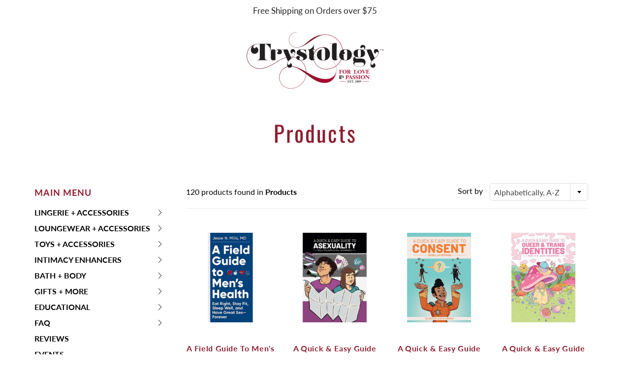

--- FILE ---
content_type: text/html; charset=utf-8
request_url: https://trystology.com/collections/all/book
body_size: 49757
content:
<!doctype html>
<!--[if IE 9]> <html class="ie9" lang="en"> <![endif]-->
<!--[if (gt IE 9)|!(IE)]><!--> <html lang="en"> <!--<![endif]-->
  <head>
    <!-- Basic page needs ================================================== -->
    <meta charset="utf-8">
    <meta name="viewport" content="width=device-width, height=device-height, initial-scale=1.0, maximum-scale=1.0">

  <link rel="preload" as="script" href="critical.js">

  
    <!-- Title and description ================================================== -->
    <title>
      Products &ndash; Tagged &quot;Book&quot; &ndash; Trystology
    </title>

    

    <!-- Helpers ================================================== -->
    <meta property="og:site_name" content="Trystology">
<meta property="og:url" content="https://trystology.com/collections/all/book">

    <meta property="og:type" content="website">
    <meta property="og:title" content="Products">
    
  
  

  
  	<meta name="twitter:site" content="@Trystology">
  
  <meta name="twitter:card" content="summary">
  

    <link rel="canonical" href="https://trystology.com/collections/all/book">
    <meta name="theme-color" content="#8d1e2f">
    
    <link rel="shortcut icon" href="//trystology.com/cdn/shop/files/Big_T_Simple_Red_Transparent_Background_copy_b620859c-06a2-406b-b944-6ba43725cc00_32x32.png?v=1737737616" type="image/png">
    <link rel="preload" href="//trystology.com/cdn/shop/t/6/assets/apps.css?v=105205638759803146001636622589" as="style">
    <link rel="preload" href="//trystology.com/cdn/shop/t/6/assets/styles.css?v=22768980934226248881637592730" as="style"><link rel="preload" href="//trystology.com/cdn/shop/t/6/assets/jquery.js?v=177851068496422246591636622599" as="script">
    <link rel="preload" href="//trystology.com/cdn/shop/t/6/assets/apps.js?v=90637898209649204931636622590" as="script">
    <link rel="preload" href="//trystology.com/cdn/shop/t/6/assets/theme.js?v=122682377808634281431753040517" as="script">
  	
<style>

  @font-face {
  font-family: Oswald;
  font-weight: 400;
  font-style: normal;
  src: url("//trystology.com/cdn/fonts/oswald/oswald_n4.7760ed7a63e536050f64bb0607ff70ce07a480bd.woff2") format("woff2"),
       url("//trystology.com/cdn/fonts/oswald/oswald_n4.ae5e497f60fc686568afe76e9ff1872693c533e9.woff") format("woff");
}

  @font-face {
  font-family: Lato;
  font-weight: 400;
  font-style: normal;
  src: url("//trystology.com/cdn/fonts/lato/lato_n4.c3b93d431f0091c8be23185e15c9d1fee1e971c5.woff2") format("woff2"),
       url("//trystology.com/cdn/fonts/lato/lato_n4.d5c00c781efb195594fd2fd4ad04f7882949e327.woff") format("woff");
}

  @font-face {
  font-family: Lato;
  font-weight: 700;
  font-style: normal;
  src: url("//trystology.com/cdn/fonts/lato/lato_n7.900f219bc7337bc57a7a2151983f0a4a4d9d5dcf.woff2") format("woff2"),
       url("//trystology.com/cdn/fonts/lato/lato_n7.a55c60751adcc35be7c4f8a0313f9698598612ee.woff") format("woff");
}

  @font-face {
  font-family: Lato;
  font-weight: 400;
  font-style: italic;
  src: url("//trystology.com/cdn/fonts/lato/lato_i4.09c847adc47c2fefc3368f2e241a3712168bc4b6.woff2") format("woff2"),
       url("//trystology.com/cdn/fonts/lato/lato_i4.3c7d9eb6c1b0a2bf62d892c3ee4582b016d0f30c.woff") format("woff");
}

  @font-face {
  font-family: Oswald;
  font-weight: 700;
  font-style: normal;
  src: url("//trystology.com/cdn/fonts/oswald/oswald_n7.b3ba3d6f1b341d51018e3cfba146932b55221727.woff2") format("woff2"),
       url("//trystology.com/cdn/fonts/oswald/oswald_n7.6cec6bed2bb070310ad90e19ea7a56b65fd83c0b.woff") format("woff");
}


  
  
  
  :root {
    --color-primary: rgb(141, 30, 47);
    --color-primary-rgb: 141, 30, 47;
    --color-primary-lighten-10: rgb(183, 39, 61);
    --color-primary-lighten-15: rgb(204, 43, 68);
    --color-primary-lighten-20: rgb(213, 60, 83);
    --color-primary-lighten-30: rgb(222, 102, 120);
    --color-primary-darken-10: rgb(99, 21, 33);
    --color-primary-darken-15: rgb(78, 17, 26);
    --color-primary-darken-20: rgb(57, 12, 19);
    --color-primary-darken-20-rgb: 57, 12, 19;
    --color-primary-darken-50: rgb(0, 0, 0);
    --color-primary-darken-50-rgb: 0, 0, 0;
    --color-primary-darken-70: rgb(0, 0, 0);
    --color-primary-darken-70-rgb: 0, 0, 0;
    --color-primary-darken-80: rgb(0, 0, 0);
    --color-header: rgb(0, 0, 0);
    --color-header-darken-15: rgb(0, 0, 0);
    --color-heading: rgb(141, 30, 47);
    --color-body: rgb(0, 0, 0);
    --color-alternative-headings: rgb(141, 30, 47);
    --color-alternative: rgb(0, 0, 0);
    --color-alternative-darken-15: rgb(0, 0, 0);
    --color-alternative-darken-25: rgb(0, 0, 0);
    --color-btn: rgb(0, 0, 0);
    --color-btn-darken-15: rgb(0, 0, 0);
    --color-footer: rgb(255, 255, 255);
    --color-footer-heading: rgb(255, 255, 255);
    --color-footer-link: rgb(255, 255, 255);
    --color-footer-link-darken-15: rgb(217, 217, 217);
    --color-price: rgb(35, 31, 32);
    --color-bg-nav: rgb(255, 255, 255);
    --color-bg-nav-darken-10: rgb(230, 230, 230);
    --color-bg-nav-darken-15: rgb(217, 217, 217);
    --color-bg-body: rgb(255, 255, 255);
    --color-bg-alternative: rgb(255, 255, 255);
    --color-bg-sale-label: rgb(0, 0, 0);
    --color-shadow-sale-label: rgba(0, 0, 0, 0.25);
    --color-bg-footer: rgb(141, 30, 47);
    --color-bg-footer-darken-10: rgb(99, 21, 33);

    --font-family: Lato, sans-serif;
    --font-family-header: Oswald, sans-serif;
    --font-size: 16px;
    --font-size-header: 24px;
    --font-size-logo: 24px;
    --font-size-title-bar: 58px;
    --font-size-nav-header: 16px;
    --font-size-rte: 19px;
    --font-size-rte-header: 30px;
    --font-weight: 400;
    --font-weight-bolder: 700;
    --font-weight-header: 400;
    --font-weight-title-bar: normal;
    --font-weight-nav: 600;
    --font-weight-section-title: normal;
    --font-style: normal;
    --font-style-header: normal;

    --text-transform-title-bar: none;
    --text-transform-nav: none;
    --text-transform-section-title: uppercase;

    --opacity-overlay-page-header: 0.8;

    --height-product-image: 220px;

    --url-svg-check: url(//trystology.com/cdn/shop/t/6/assets/icon-check.svg?v=44035190528443430271636622598);

    --payment-terms-background-color: #ffffff;
    --payment-terms-text-color: #000000;
  }
</style>
<link href="//trystology.com/cdn/shop/t/6/assets/apps.css?v=105205638759803146001636622589" rel="stylesheet" type="text/css" media="all" />
    <link href="//trystology.com/cdn/shop/t/6/assets/styles.css?v=22768980934226248881637592730" rel="stylesheet" type="text/css" media="all" />

    <!-- Header hook for plugins ================================================== -->
    <script>window.performance && window.performance.mark && window.performance.mark('shopify.content_for_header.start');</script><meta name="google-site-verification" content="96LpESB-2aiboPwH9aa0GyHzw2S1ZXZMp0Zcdyn54VE">
<meta id="shopify-digital-wallet" name="shopify-digital-wallet" content="/28019359805/digital_wallets/dialog">
<meta name="shopify-checkout-api-token" content="c36e15cbbf7e1ac50f51f8c9fc8fa88b">
<meta id="in-context-paypal-metadata" data-shop-id="28019359805" data-venmo-supported="true" data-environment="production" data-locale="en_US" data-paypal-v4="true" data-currency="USD">
<link rel="alternate" type="application/atom+xml" title="Feed" href="/collections/all/book.atom" />
<script async="async" src="/checkouts/internal/preloads.js?locale=en-US"></script>
<script id="shopify-features" type="application/json">{"accessToken":"c36e15cbbf7e1ac50f51f8c9fc8fa88b","betas":["rich-media-storefront-analytics"],"domain":"trystology.com","predictiveSearch":true,"shopId":28019359805,"locale":"en"}</script>
<script>var Shopify = Shopify || {};
Shopify.shop = "shoptrystology.myshopify.com";
Shopify.locale = "en";
Shopify.currency = {"active":"USD","rate":"1.0"};
Shopify.country = "US";
Shopify.theme = {"name":"Galleria (MHT-Dev)","id":120914313277,"schema_name":"Galleria","schema_version":"2.4.5","theme_store_id":851,"role":"main"};
Shopify.theme.handle = "null";
Shopify.theme.style = {"id":null,"handle":null};
Shopify.cdnHost = "trystology.com/cdn";
Shopify.routes = Shopify.routes || {};
Shopify.routes.root = "/";</script>
<script type="module">!function(o){(o.Shopify=o.Shopify||{}).modules=!0}(window);</script>
<script>!function(o){function n(){var o=[];function n(){o.push(Array.prototype.slice.apply(arguments))}return n.q=o,n}var t=o.Shopify=o.Shopify||{};t.loadFeatures=n(),t.autoloadFeatures=n()}(window);</script>
<script id="shop-js-analytics" type="application/json">{"pageType":"collection"}</script>
<script defer="defer" async type="module" src="//trystology.com/cdn/shopifycloud/shop-js/modules/v2/client.init-shop-cart-sync_BApSsMSl.en.esm.js"></script>
<script defer="defer" async type="module" src="//trystology.com/cdn/shopifycloud/shop-js/modules/v2/chunk.common_CBoos6YZ.esm.js"></script>
<script type="module">
  await import("//trystology.com/cdn/shopifycloud/shop-js/modules/v2/client.init-shop-cart-sync_BApSsMSl.en.esm.js");
await import("//trystology.com/cdn/shopifycloud/shop-js/modules/v2/chunk.common_CBoos6YZ.esm.js");

  window.Shopify.SignInWithShop?.initShopCartSync?.({"fedCMEnabled":true,"windoidEnabled":true});

</script>
<script>(function() {
  var isLoaded = false;
  function asyncLoad() {
    if (isLoaded) return;
    isLoaded = true;
    var urls = ["\/\/code.tidio.co\/ptyv4abhymnfggb5vjpozz3hditgnx46.js?shop=shoptrystology.myshopify.com","https:\/\/inffuse.eventscalendar.co\/plugins\/shopify\/loader.js?app=calendar\u0026shop=shoptrystology.myshopify.com\u0026shop=shoptrystology.myshopify.com","https:\/\/cdn.routeapp.io\/route-widget-shopify\/v2\/route-widget-shopify-stable-v2.min.js?shop=shoptrystology.myshopify.com","https:\/\/cdn.shopify.com\/s\/files\/1\/0280\/1935\/9805\/t\/6\/assets\/subscribe-it.js?v=1667238946\u0026shop=shoptrystology.myshopify.com","https:\/\/cdn.nfcube.com\/instafeed-1f452054af84d9d6c3921e6b4f9d6399.js?shop=shoptrystology.myshopify.com"];
    for (var i = 0; i < urls.length; i++) {
      var s = document.createElement('script');
      s.type = 'text/javascript';
      s.async = true;
      s.src = urls[i];
      var x = document.getElementsByTagName('script')[0];
      x.parentNode.insertBefore(s, x);
    }
  };
  if(window.attachEvent) {
    window.attachEvent('onload', asyncLoad);
  } else {
    window.addEventListener('load', asyncLoad, false);
  }
})();</script>
<script id="__st">var __st={"a":28019359805,"offset":-28800,"reqid":"ec3e2e4d-da13-484f-b5c3-b6290f8c0dab-1768894676","pageurl":"trystology.com\/collections\/all\/book","u":"29c43dd5e5a4","p":"collection"};</script>
<script>window.ShopifyPaypalV4VisibilityTracking = true;</script>
<script id="captcha-bootstrap">!function(){'use strict';const t='contact',e='account',n='new_comment',o=[[t,t],['blogs',n],['comments',n],[t,'customer']],c=[[e,'customer_login'],[e,'guest_login'],[e,'recover_customer_password'],[e,'create_customer']],r=t=>t.map((([t,e])=>`form[action*='/${t}']:not([data-nocaptcha='true']) input[name='form_type'][value='${e}']`)).join(','),a=t=>()=>t?[...document.querySelectorAll(t)].map((t=>t.form)):[];function s(){const t=[...o],e=r(t);return a(e)}const i='password',u='form_key',d=['recaptcha-v3-token','g-recaptcha-response','h-captcha-response',i],f=()=>{try{return window.sessionStorage}catch{return}},m='__shopify_v',_=t=>t.elements[u];function p(t,e,n=!1){try{const o=window.sessionStorage,c=JSON.parse(o.getItem(e)),{data:r}=function(t){const{data:e,action:n}=t;return t[m]||n?{data:e,action:n}:{data:t,action:n}}(c);for(const[e,n]of Object.entries(r))t.elements[e]&&(t.elements[e].value=n);n&&o.removeItem(e)}catch(o){console.error('form repopulation failed',{error:o})}}const l='form_type',E='cptcha';function T(t){t.dataset[E]=!0}const w=window,h=w.document,L='Shopify',v='ce_forms',y='captcha';let A=!1;((t,e)=>{const n=(g='f06e6c50-85a8-45c8-87d0-21a2b65856fe',I='https://cdn.shopify.com/shopifycloud/storefront-forms-hcaptcha/ce_storefront_forms_captcha_hcaptcha.v1.5.2.iife.js',D={infoText:'Protected by hCaptcha',privacyText:'Privacy',termsText:'Terms'},(t,e,n)=>{const o=w[L][v],c=o.bindForm;if(c)return c(t,g,e,D).then(n);var r;o.q.push([[t,g,e,D],n]),r=I,A||(h.body.append(Object.assign(h.createElement('script'),{id:'captcha-provider',async:!0,src:r})),A=!0)});var g,I,D;w[L]=w[L]||{},w[L][v]=w[L][v]||{},w[L][v].q=[],w[L][y]=w[L][y]||{},w[L][y].protect=function(t,e){n(t,void 0,e),T(t)},Object.freeze(w[L][y]),function(t,e,n,w,h,L){const[v,y,A,g]=function(t,e,n){const i=e?o:[],u=t?c:[],d=[...i,...u],f=r(d),m=r(i),_=r(d.filter((([t,e])=>n.includes(e))));return[a(f),a(m),a(_),s()]}(w,h,L),I=t=>{const e=t.target;return e instanceof HTMLFormElement?e:e&&e.form},D=t=>v().includes(t);t.addEventListener('submit',(t=>{const e=I(t);if(!e)return;const n=D(e)&&!e.dataset.hcaptchaBound&&!e.dataset.recaptchaBound,o=_(e),c=g().includes(e)&&(!o||!o.value);(n||c)&&t.preventDefault(),c&&!n&&(function(t){try{if(!f())return;!function(t){const e=f();if(!e)return;const n=_(t);if(!n)return;const o=n.value;o&&e.removeItem(o)}(t);const e=Array.from(Array(32),(()=>Math.random().toString(36)[2])).join('');!function(t,e){_(t)||t.append(Object.assign(document.createElement('input'),{type:'hidden',name:u})),t.elements[u].value=e}(t,e),function(t,e){const n=f();if(!n)return;const o=[...t.querySelectorAll(`input[type='${i}']`)].map((({name:t})=>t)),c=[...d,...o],r={};for(const[a,s]of new FormData(t).entries())c.includes(a)||(r[a]=s);n.setItem(e,JSON.stringify({[m]:1,action:t.action,data:r}))}(t,e)}catch(e){console.error('failed to persist form',e)}}(e),e.submit())}));const S=(t,e)=>{t&&!t.dataset[E]&&(n(t,e.some((e=>e===t))),T(t))};for(const o of['focusin','change'])t.addEventListener(o,(t=>{const e=I(t);D(e)&&S(e,y())}));const B=e.get('form_key'),M=e.get(l),P=B&&M;t.addEventListener('DOMContentLoaded',(()=>{const t=y();if(P)for(const e of t)e.elements[l].value===M&&p(e,B);[...new Set([...A(),...v().filter((t=>'true'===t.dataset.shopifyCaptcha))])].forEach((e=>S(e,t)))}))}(h,new URLSearchParams(w.location.search),n,t,e,['guest_login'])})(!0,!0)}();</script>
<script integrity="sha256-4kQ18oKyAcykRKYeNunJcIwy7WH5gtpwJnB7kiuLZ1E=" data-source-attribution="shopify.loadfeatures" defer="defer" src="//trystology.com/cdn/shopifycloud/storefront/assets/storefront/load_feature-a0a9edcb.js" crossorigin="anonymous"></script>
<script data-source-attribution="shopify.dynamic_checkout.dynamic.init">var Shopify=Shopify||{};Shopify.PaymentButton=Shopify.PaymentButton||{isStorefrontPortableWallets:!0,init:function(){window.Shopify.PaymentButton.init=function(){};var t=document.createElement("script");t.src="https://trystology.com/cdn/shopifycloud/portable-wallets/latest/portable-wallets.en.js",t.type="module",document.head.appendChild(t)}};
</script>
<script data-source-attribution="shopify.dynamic_checkout.buyer_consent">
  function portableWalletsHideBuyerConsent(e){var t=document.getElementById("shopify-buyer-consent"),n=document.getElementById("shopify-subscription-policy-button");t&&n&&(t.classList.add("hidden"),t.setAttribute("aria-hidden","true"),n.removeEventListener("click",e))}function portableWalletsShowBuyerConsent(e){var t=document.getElementById("shopify-buyer-consent"),n=document.getElementById("shopify-subscription-policy-button");t&&n&&(t.classList.remove("hidden"),t.removeAttribute("aria-hidden"),n.addEventListener("click",e))}window.Shopify?.PaymentButton&&(window.Shopify.PaymentButton.hideBuyerConsent=portableWalletsHideBuyerConsent,window.Shopify.PaymentButton.showBuyerConsent=portableWalletsShowBuyerConsent);
</script>
<script data-source-attribution="shopify.dynamic_checkout.cart.bootstrap">document.addEventListener("DOMContentLoaded",(function(){function t(){return document.querySelector("shopify-accelerated-checkout-cart, shopify-accelerated-checkout")}if(t())Shopify.PaymentButton.init();else{new MutationObserver((function(e,n){t()&&(Shopify.PaymentButton.init(),n.disconnect())})).observe(document.body,{childList:!0,subtree:!0})}}));
</script>
<link id="shopify-accelerated-checkout-styles" rel="stylesheet" media="screen" href="https://trystology.com/cdn/shopifycloud/portable-wallets/latest/accelerated-checkout-backwards-compat.css" crossorigin="anonymous">
<style id="shopify-accelerated-checkout-cart">
        #shopify-buyer-consent {
  margin-top: 1em;
  display: inline-block;
  width: 100%;
}

#shopify-buyer-consent.hidden {
  display: none;
}

#shopify-subscription-policy-button {
  background: none;
  border: none;
  padding: 0;
  text-decoration: underline;
  font-size: inherit;
  cursor: pointer;
}

#shopify-subscription-policy-button::before {
  box-shadow: none;
}

      </style>

<script>window.performance && window.performance.mark && window.performance.mark('shopify.content_for_header.end');</script>

    <!--[if lt IE 9]>
		<script src="//html5shiv.googlecode.com/svn/trunk/html5.js" type="text/javascript"></script>
	<![endif]-->

     <!--[if (lte IE 9) ]><script src="//trystology.com/cdn/shop/t/6/assets/match-media.min.js?v=22265819453975888031636622601" type="text/javascript"></script><![endif]-->

  	



    <!-- Theme Global App JS ================================================== -->
    <script>
      window.themeInfo = {name: "Galleria"}

      function initScroll(sectionId) {

        document.addEventListener('shopify:section:select', fireOnSectionSelect);
        document.addEventListener('shopify:section:reorder', fireOnSectionSelect);

        window.addEventListener("load", fireOnLoad);


        function fireOnSectionSelect(e) {
          if(e.detail.sectionId === sectionId) {
            setScoll(e.detail.sectionId);
          }
        }

        function fireOnLoad() {
          setScoll(sectionId);
        }


        function setScoll(sectionId) {

          var current = document.getElementById("shopify-section-" + sectionId),
              scroller = document.getElementById("scroll-indicator-" + sectionId);


          if(current.previousElementSibling === null) {
            scroller.style.display = "block";
            scroller.onclick = function(e) {
              e.preventDefault();
              current.nextElementSibling.scrollIntoView({ behavior: 'smooth', block: 'start' });
            };
          }
        }
      }

      window.theme = window.theme || {};
      window.theme.moneyFormat = "${{amount}}";
      window.theme.i18n = {
        newsletterFormConfirmation: "Thanks for subscribing to our newsletter!",
        addOrderNotes: "Add order notes",
        cartNote: "Add a note to your order",
        cartTitle: "My shopping cart",
        cartSubtotal: "Subtotal",
        cartContinueBrowsing: "Continue Shopping",
        cartCheckout: "Checkout",
        productIsAvalable: "In stock! Usually ships within 24 hours.",
        addressError: "Translation missing: en.general.map.address_error",
        addressNoResults: "Translation missing: en.general.map.address_no_results",
        addressQueryLimit: "Translation missing: en.general.map.address_query_limit_html",
        authError: "Translation missing: en.general.map.auth_error_html",
        productIsSoldOut: "Sorry!  This product is currently out of stock.",
        productAddToCart: "Add to cart",
        productSoldOut: "Sold out",
        productUnavailable: "Unavailable",
        passwordPageClose: "Translation missing: en.general.password_page.close"
      };
      window.theme.routes = {
        root: "\/",
        account: "\/account",
        accountLogin: "https:\/\/shopping.trystology.com?locale=en\u0026region_country=US",
        accountLogout: "\/account\/logout",
        accountRegister: "https:\/\/shopping.trystology.com?locale=en",
        accountAddresses: "\/account\/addresses",
        collections: "\/collections",
        allProductsCollection: "\/collections\/all",
        search: "\/search",
        cart: "\/cart",
        cartAdd: "\/cart\/add",
        cartChange: "\/cart\/change",
        cartClear: "\/cart\/clear",
        productRecommendations: "\/recommendations\/products"
      }
    </script>

      <noscript>
        <style>
          .product-thumb-img-wrap img:nth-child(2),
          .swiper-slide img:nth-child(2),
          .blog_image_overlay img:nth-child(2),
          .blog-post img:nth-child(2){
            display:none !important;
          }
        </style>
      </noscript>

  <!-- BEGIN app block: shopify://apps/instafeed/blocks/head-block/c447db20-095d-4a10-9725-b5977662c9d5 --><link rel="preconnect" href="https://cdn.nfcube.com/">
<link rel="preconnect" href="https://scontent.cdninstagram.com/">






<!-- END app block --><meta property="og:image" content="https://cdn.shopify.com/s/files/1/0280/1935/9805/files/TRYSTOLOGY_LOGO_FINAL_86fee7fb-9e33-4e63-900a-a45de2686b40.png?v=1737739146" />
<meta property="og:image:secure_url" content="https://cdn.shopify.com/s/files/1/0280/1935/9805/files/TRYSTOLOGY_LOGO_FINAL_86fee7fb-9e33-4e63-900a-a45de2686b40.png?v=1737739146" />
<meta property="og:image:width" content="2760" />
<meta property="og:image:height" content="1224" />
<link href="https://monorail-edge.shopifysvc.com" rel="dns-prefetch">
<script>(function(){if ("sendBeacon" in navigator && "performance" in window) {try {var session_token_from_headers = performance.getEntriesByType('navigation')[0].serverTiming.find(x => x.name == '_s').description;} catch {var session_token_from_headers = undefined;}var session_cookie_matches = document.cookie.match(/_shopify_s=([^;]*)/);var session_token_from_cookie = session_cookie_matches && session_cookie_matches.length === 2 ? session_cookie_matches[1] : "";var session_token = session_token_from_headers || session_token_from_cookie || "";function handle_abandonment_event(e) {var entries = performance.getEntries().filter(function(entry) {return /monorail-edge.shopifysvc.com/.test(entry.name);});if (!window.abandonment_tracked && entries.length === 0) {window.abandonment_tracked = true;var currentMs = Date.now();var navigation_start = performance.timing.navigationStart;var payload = {shop_id: 28019359805,url: window.location.href,navigation_start,duration: currentMs - navigation_start,session_token,page_type: "collection"};window.navigator.sendBeacon("https://monorail-edge.shopifysvc.com/v1/produce", JSON.stringify({schema_id: "online_store_buyer_site_abandonment/1.1",payload: payload,metadata: {event_created_at_ms: currentMs,event_sent_at_ms: currentMs}}));}}window.addEventListener('pagehide', handle_abandonment_event);}}());</script>
<script id="web-pixels-manager-setup">(function e(e,d,r,n,o){if(void 0===o&&(o={}),!Boolean(null===(a=null===(i=window.Shopify)||void 0===i?void 0:i.analytics)||void 0===a?void 0:a.replayQueue)){var i,a;window.Shopify=window.Shopify||{};var t=window.Shopify;t.analytics=t.analytics||{};var s=t.analytics;s.replayQueue=[],s.publish=function(e,d,r){return s.replayQueue.push([e,d,r]),!0};try{self.performance.mark("wpm:start")}catch(e){}var l=function(){var e={modern:/Edge?\/(1{2}[4-9]|1[2-9]\d|[2-9]\d{2}|\d{4,})\.\d+(\.\d+|)|Firefox\/(1{2}[4-9]|1[2-9]\d|[2-9]\d{2}|\d{4,})\.\d+(\.\d+|)|Chrom(ium|e)\/(9{2}|\d{3,})\.\d+(\.\d+|)|(Maci|X1{2}).+ Version\/(15\.\d+|(1[6-9]|[2-9]\d|\d{3,})\.\d+)([,.]\d+|)( \(\w+\)|)( Mobile\/\w+|) Safari\/|Chrome.+OPR\/(9{2}|\d{3,})\.\d+\.\d+|(CPU[ +]OS|iPhone[ +]OS|CPU[ +]iPhone|CPU IPhone OS|CPU iPad OS)[ +]+(15[._]\d+|(1[6-9]|[2-9]\d|\d{3,})[._]\d+)([._]\d+|)|Android:?[ /-](13[3-9]|1[4-9]\d|[2-9]\d{2}|\d{4,})(\.\d+|)(\.\d+|)|Android.+Firefox\/(13[5-9]|1[4-9]\d|[2-9]\d{2}|\d{4,})\.\d+(\.\d+|)|Android.+Chrom(ium|e)\/(13[3-9]|1[4-9]\d|[2-9]\d{2}|\d{4,})\.\d+(\.\d+|)|SamsungBrowser\/([2-9]\d|\d{3,})\.\d+/,legacy:/Edge?\/(1[6-9]|[2-9]\d|\d{3,})\.\d+(\.\d+|)|Firefox\/(5[4-9]|[6-9]\d|\d{3,})\.\d+(\.\d+|)|Chrom(ium|e)\/(5[1-9]|[6-9]\d|\d{3,})\.\d+(\.\d+|)([\d.]+$|.*Safari\/(?![\d.]+ Edge\/[\d.]+$))|(Maci|X1{2}).+ Version\/(10\.\d+|(1[1-9]|[2-9]\d|\d{3,})\.\d+)([,.]\d+|)( \(\w+\)|)( Mobile\/\w+|) Safari\/|Chrome.+OPR\/(3[89]|[4-9]\d|\d{3,})\.\d+\.\d+|(CPU[ +]OS|iPhone[ +]OS|CPU[ +]iPhone|CPU IPhone OS|CPU iPad OS)[ +]+(10[._]\d+|(1[1-9]|[2-9]\d|\d{3,})[._]\d+)([._]\d+|)|Android:?[ /-](13[3-9]|1[4-9]\d|[2-9]\d{2}|\d{4,})(\.\d+|)(\.\d+|)|Mobile Safari.+OPR\/([89]\d|\d{3,})\.\d+\.\d+|Android.+Firefox\/(13[5-9]|1[4-9]\d|[2-9]\d{2}|\d{4,})\.\d+(\.\d+|)|Android.+Chrom(ium|e)\/(13[3-9]|1[4-9]\d|[2-9]\d{2}|\d{4,})\.\d+(\.\d+|)|Android.+(UC? ?Browser|UCWEB|U3)[ /]?(15\.([5-9]|\d{2,})|(1[6-9]|[2-9]\d|\d{3,})\.\d+)\.\d+|SamsungBrowser\/(5\.\d+|([6-9]|\d{2,})\.\d+)|Android.+MQ{2}Browser\/(14(\.(9|\d{2,})|)|(1[5-9]|[2-9]\d|\d{3,})(\.\d+|))(\.\d+|)|K[Aa][Ii]OS\/(3\.\d+|([4-9]|\d{2,})\.\d+)(\.\d+|)/},d=e.modern,r=e.legacy,n=navigator.userAgent;return n.match(d)?"modern":n.match(r)?"legacy":"unknown"}(),u="modern"===l?"modern":"legacy",c=(null!=n?n:{modern:"",legacy:""})[u],f=function(e){return[e.baseUrl,"/wpm","/b",e.hashVersion,"modern"===e.buildTarget?"m":"l",".js"].join("")}({baseUrl:d,hashVersion:r,buildTarget:u}),m=function(e){var d=e.version,r=e.bundleTarget,n=e.surface,o=e.pageUrl,i=e.monorailEndpoint;return{emit:function(e){var a=e.status,t=e.errorMsg,s=(new Date).getTime(),l=JSON.stringify({metadata:{event_sent_at_ms:s},events:[{schema_id:"web_pixels_manager_load/3.1",payload:{version:d,bundle_target:r,page_url:o,status:a,surface:n,error_msg:t},metadata:{event_created_at_ms:s}}]});if(!i)return console&&console.warn&&console.warn("[Web Pixels Manager] No Monorail endpoint provided, skipping logging."),!1;try{return self.navigator.sendBeacon.bind(self.navigator)(i,l)}catch(e){}var u=new XMLHttpRequest;try{return u.open("POST",i,!0),u.setRequestHeader("Content-Type","text/plain"),u.send(l),!0}catch(e){return console&&console.warn&&console.warn("[Web Pixels Manager] Got an unhandled error while logging to Monorail."),!1}}}}({version:r,bundleTarget:l,surface:e.surface,pageUrl:self.location.href,monorailEndpoint:e.monorailEndpoint});try{o.browserTarget=l,function(e){var d=e.src,r=e.async,n=void 0===r||r,o=e.onload,i=e.onerror,a=e.sri,t=e.scriptDataAttributes,s=void 0===t?{}:t,l=document.createElement("script"),u=document.querySelector("head"),c=document.querySelector("body");if(l.async=n,l.src=d,a&&(l.integrity=a,l.crossOrigin="anonymous"),s)for(var f in s)if(Object.prototype.hasOwnProperty.call(s,f))try{l.dataset[f]=s[f]}catch(e){}if(o&&l.addEventListener("load",o),i&&l.addEventListener("error",i),u)u.appendChild(l);else{if(!c)throw new Error("Did not find a head or body element to append the script");c.appendChild(l)}}({src:f,async:!0,onload:function(){if(!function(){var e,d;return Boolean(null===(d=null===(e=window.Shopify)||void 0===e?void 0:e.analytics)||void 0===d?void 0:d.initialized)}()){var d=window.webPixelsManager.init(e)||void 0;if(d){var r=window.Shopify.analytics;r.replayQueue.forEach((function(e){var r=e[0],n=e[1],o=e[2];d.publishCustomEvent(r,n,o)})),r.replayQueue=[],r.publish=d.publishCustomEvent,r.visitor=d.visitor,r.initialized=!0}}},onerror:function(){return m.emit({status:"failed",errorMsg:"".concat(f," has failed to load")})},sri:function(e){var d=/^sha384-[A-Za-z0-9+/=]+$/;return"string"==typeof e&&d.test(e)}(c)?c:"",scriptDataAttributes:o}),m.emit({status:"loading"})}catch(e){m.emit({status:"failed",errorMsg:(null==e?void 0:e.message)||"Unknown error"})}}})({shopId: 28019359805,storefrontBaseUrl: "https://trystology.com",extensionsBaseUrl: "https://extensions.shopifycdn.com/cdn/shopifycloud/web-pixels-manager",monorailEndpoint: "https://monorail-edge.shopifysvc.com/unstable/produce_batch",surface: "storefront-renderer",enabledBetaFlags: ["2dca8a86"],webPixelsConfigList: [{"id":"343244861","configuration":"{\"config\":\"{\\\"pixel_id\\\":\\\"G-X2H418JNXS\\\",\\\"target_country\\\":\\\"US\\\",\\\"gtag_events\\\":[{\\\"type\\\":\\\"search\\\",\\\"action_label\\\":[\\\"G-X2H418JNXS\\\",\\\"AW-967861318\\\/S4ovCKzZm-IBEMbIwc0D\\\"]},{\\\"type\\\":\\\"begin_checkout\\\",\\\"action_label\\\":[\\\"G-X2H418JNXS\\\",\\\"AW-967861318\\\/NO8qCKnZm-IBEMbIwc0D\\\"]},{\\\"type\\\":\\\"view_item\\\",\\\"action_label\\\":[\\\"G-X2H418JNXS\\\",\\\"AW-967861318\\\/lYraCKPZm-IBEMbIwc0D\\\",\\\"MC-MX8M9TR0S3\\\"]},{\\\"type\\\":\\\"purchase\\\",\\\"action_label\\\":[\\\"G-X2H418JNXS\\\",\\\"AW-967861318\\\/hPy_CKDZm-IBEMbIwc0D\\\",\\\"MC-MX8M9TR0S3\\\"]},{\\\"type\\\":\\\"page_view\\\",\\\"action_label\\\":[\\\"G-X2H418JNXS\\\",\\\"AW-967861318\\\/f2iZCJ3Zm-IBEMbIwc0D\\\",\\\"MC-MX8M9TR0S3\\\"]},{\\\"type\\\":\\\"add_payment_info\\\",\\\"action_label\\\":[\\\"G-X2H418JNXS\\\",\\\"AW-967861318\\\/jNpGCK_Zm-IBEMbIwc0D\\\"]},{\\\"type\\\":\\\"add_to_cart\\\",\\\"action_label\\\":[\\\"G-X2H418JNXS\\\",\\\"AW-967861318\\\/AoSfCKbZm-IBEMbIwc0D\\\"]}],\\\"enable_monitoring_mode\\\":false}\"}","eventPayloadVersion":"v1","runtimeContext":"OPEN","scriptVersion":"b2a88bafab3e21179ed38636efcd8a93","type":"APP","apiClientId":1780363,"privacyPurposes":[],"dataSharingAdjustments":{"protectedCustomerApprovalScopes":["read_customer_address","read_customer_email","read_customer_name","read_customer_personal_data","read_customer_phone"]}},{"id":"172326973","configuration":"{\"pixel_id\":\"1043159055779652\",\"pixel_type\":\"facebook_pixel\",\"metaapp_system_user_token\":\"-\"}","eventPayloadVersion":"v1","runtimeContext":"OPEN","scriptVersion":"ca16bc87fe92b6042fbaa3acc2fbdaa6","type":"APP","apiClientId":2329312,"privacyPurposes":["ANALYTICS","MARKETING","SALE_OF_DATA"],"dataSharingAdjustments":{"protectedCustomerApprovalScopes":["read_customer_address","read_customer_email","read_customer_name","read_customer_personal_data","read_customer_phone"]}},{"id":"81526845","eventPayloadVersion":"v1","runtimeContext":"LAX","scriptVersion":"1","type":"CUSTOM","privacyPurposes":["ANALYTICS"],"name":"Google Analytics tag (migrated)"},{"id":"shopify-app-pixel","configuration":"{}","eventPayloadVersion":"v1","runtimeContext":"STRICT","scriptVersion":"0450","apiClientId":"shopify-pixel","type":"APP","privacyPurposes":["ANALYTICS","MARKETING"]},{"id":"shopify-custom-pixel","eventPayloadVersion":"v1","runtimeContext":"LAX","scriptVersion":"0450","apiClientId":"shopify-pixel","type":"CUSTOM","privacyPurposes":["ANALYTICS","MARKETING"]}],isMerchantRequest: false,initData: {"shop":{"name":"Trystology","paymentSettings":{"currencyCode":"USD"},"myshopifyDomain":"shoptrystology.myshopify.com","countryCode":"US","storefrontUrl":"https:\/\/trystology.com"},"customer":null,"cart":null,"checkout":null,"productVariants":[],"purchasingCompany":null},},"https://trystology.com/cdn","fcfee988w5aeb613cpc8e4bc33m6693e112",{"modern":"","legacy":""},{"shopId":"28019359805","storefrontBaseUrl":"https:\/\/trystology.com","extensionBaseUrl":"https:\/\/extensions.shopifycdn.com\/cdn\/shopifycloud\/web-pixels-manager","surface":"storefront-renderer","enabledBetaFlags":"[\"2dca8a86\"]","isMerchantRequest":"false","hashVersion":"fcfee988w5aeb613cpc8e4bc33m6693e112","publish":"custom","events":"[[\"page_viewed\",{}],[\"collection_viewed\",{\"collection\":{\"id\":\"\",\"title\":\"Products\",\"productVariants\":[{\"price\":{\"amount\":22.0,\"currencyCode\":\"USD\"},\"product\":{\"title\":\"A Field Guide To Men's Health\",\"vendor\":\"Books\",\"id\":\"7010596290621\",\"untranslatedTitle\":\"A Field Guide To Men's Health\",\"url\":\"\/products\/a-field-guide-to-mens-health\",\"type\":\"Media, Books, Hardback\"},\"id\":\"40549099667517\",\"image\":{\"src\":\"\/\/trystology.com\/cdn\/shop\/products\/books-media-books-hardback-a-field-guide-to-men-s-health-30583584456765.jpg?v=1678915181\"},\"sku\":\"40442\",\"title\":\"Default Title\",\"untranslatedTitle\":\"Default Title\"},{\"price\":{\"amount\":10.0,\"currencyCode\":\"USD\"},\"product\":{\"title\":\"A Quick \u0026 Easy Guide to Asexuality\",\"vendor\":\"Microcosm Publishing\",\"id\":\"6945359298621\",\"untranslatedTitle\":\"A Quick \u0026 Easy Guide to Asexuality\",\"url\":\"\/products\/a-quick-easy-guide-to-asexuality\",\"type\":\"Media, Books, Hardback\"},\"id\":\"40389369724989\",\"image\":{\"src\":\"\/\/trystology.com\/cdn\/shop\/products\/books-coloring-books-media-books-hardback-a-quick-easy-guide-to-asexuality-30148959535165.jpg?v=1668907903\"},\"sku\":\"33975\",\"title\":\"Default Title\",\"untranslatedTitle\":\"Default Title\"},{\"price\":{\"amount\":10.0,\"currencyCode\":\"USD\"},\"product\":{\"title\":\"A Quick \u0026 Easy Guide to Consent\",\"vendor\":\"Microcosm Publishing\",\"id\":\"6945361985597\",\"untranslatedTitle\":\"A Quick \u0026 Easy Guide to Consent\",\"url\":\"\/products\/a-quick-easy-guide-to-consent\",\"type\":\"Media, Books, Hardback\"},\"id\":\"40389373165629\",\"image\":{\"src\":\"\/\/trystology.com\/cdn\/shop\/products\/books-coloring-books-media-books-hardback-a-quick-easy-guide-to-consent-30148981063741.jpg?v=1668908265\"},\"sku\":\"33976\",\"title\":\"Default Title\",\"untranslatedTitle\":\"Default Title\"},{\"price\":{\"amount\":10.0,\"currencyCode\":\"USD\"},\"product\":{\"title\":\"A Quick \u0026 Easy Guide to Queer \u0026 Trans Identities\",\"vendor\":\"Microcosm Publishing\",\"id\":\"6945365459005\",\"untranslatedTitle\":\"A Quick \u0026 Easy Guide to Queer \u0026 Trans Identities\",\"url\":\"\/products\/a-quick-easy-guide-to-queer-trans-identities\",\"type\":\"Media, Books, Hardback\"},\"id\":\"40389376147517\",\"image\":{\"src\":\"\/\/trystology.com\/cdn\/shop\/products\/books-coloring-books-media-books-hardback-a-quick-easy-guide-to-queer-trans-identities-30149007474749.jpg?v=1668908982\"},\"sku\":\"33978\",\"title\":\"Default Title\",\"untranslatedTitle\":\"Default Title\"},{\"price\":{\"amount\":10.0,\"currencyCode\":\"USD\"},\"product\":{\"title\":\"A Quick \u0026 Easy Guide to They\/Them Pronouns\",\"vendor\":\"Books\/Coloring Books\",\"id\":\"6945363263549\",\"untranslatedTitle\":\"A Quick \u0026 Easy Guide to They\/Them Pronouns\",\"url\":\"\/products\/a-quick-easy-guide-to-they-them-pronouns\",\"type\":\"Media, Books, Hardback\"},\"id\":\"40389374181437\",\"image\":{\"src\":\"\/\/trystology.com\/cdn\/shop\/products\/books-coloring-books-media-books-hardback-a-quick-easy-guide-to-they-them-pronouns-30148989780029.jpg?v=1668908442\"},\"sku\":\"33977\",\"title\":\"Default Title\",\"untranslatedTitle\":\"Default Title\"},{\"price\":{\"amount\":12.0,\"currencyCode\":\"USD\"},\"product\":{\"title\":\"A Year of Sex Positions Card Game\",\"vendor\":\"Kheper\",\"id\":\"4514364981309\",\"untranslatedTitle\":\"A Year of Sex Positions Card Game\",\"url\":\"\/products\/a-year-of-sex\",\"type\":\"Media, Cards and Games\"},\"id\":\"31992774656061\",\"image\":{\"src\":\"\/\/trystology.com\/cdn\/shop\/products\/kheper-media-cards-and-games-a-year-of-sex-positions-card-game-29785829933117.jpg?v=1665093704\"},\"sku\":\"KG5180-00\",\"title\":\"Default Title\",\"untranslatedTitle\":\"Default Title\"},{\"price\":{\"amount\":22.0,\"currencyCode\":\"USD\"},\"product\":{\"title\":\"Adjustable Alligator Clamp\",\"vendor\":\"Spartacus\",\"id\":\"4514365046845\",\"untranslatedTitle\":\"Adjustable Alligator Clamp\",\"url\":\"\/products\/adjustable-alligator-clamp\",\"type\":\"Accessories, Nipples\"},\"id\":\"31992774721597\",\"image\":{\"src\":\"\/\/trystology.com\/cdn\/shop\/products\/spartacus-accessories-nipples-adjustable-alligator-clamp-28588809355325.jpg?v=1640722982\"},\"sku\":\"SPF-29\",\"title\":\"Default Title\",\"untranslatedTitle\":\"Default Title\"},{\"price\":{\"amount\":18.0,\"currencyCode\":\"USD\"},\"product\":{\"title\":\"Adventurous Couple's Guide To Strap - On Sex\",\"vendor\":\"Books\/Coloring Books\",\"id\":\"4514662744125\",\"untranslatedTitle\":\"Adventurous Couple's Guide To Strap - On Sex\",\"url\":\"\/products\/adventurous-couples-guide-to-strap-on-sex\",\"type\":\"Media, Books, Paperback\"},\"id\":\"31993802031165\",\"image\":{\"src\":\"\/\/trystology.com\/cdn\/shop\/products\/books-coloring-books-media-books-paperback-adventurous-couple-s-guide-to-strap-on-sex-27940891656253.jpg?v=1614561230\"},\"sku\":\"3872\",\"title\":\"Default Title\",\"untranslatedTitle\":\"Default Title\"},{\"price\":{\"amount\":10.0,\"currencyCode\":\"USD\"},\"product\":{\"title\":\"Age Play by Lee Harrington\",\"vendor\":\"Books\/Coloring Books\",\"id\":\"4514662907965\",\"untranslatedTitle\":\"Age Play by Lee Harrington\",\"url\":\"\/products\/age-play-by-lee-harrington\",\"type\":\"Media, Books, Coloring Books\"},\"id\":\"31993802195005\",\"image\":{\"src\":\"\/\/trystology.com\/cdn\/shop\/products\/books-coloring-books-media-books-coloring-books-age-play-by-lee-harrington-28694258352189.jpg?v=1644388500\"},\"sku\":\"319938021950_934A\",\"title\":\"Default Title\",\"untranslatedTitle\":\"Default Title\"},{\"price\":{\"amount\":17.0,\"currencyCode\":\"USD\"},\"product\":{\"title\":\"Ageless Erotica by Joan Price\",\"vendor\":\"Books\/Coloring Books\",\"id\":\"4514662940733\",\"untranslatedTitle\":\"Ageless Erotica by Joan Price\",\"url\":\"\/products\/ageless-erotica-by-joan-price\",\"type\":\"Media, Books, Paperback\"},\"id\":\"31993802227773\",\"image\":{\"src\":\"\/\/trystology.com\/cdn\/shop\/products\/books-coloring-books-media-books-paperback-ageless-erotica-by-joan-price-27940886609981.jpg?v=1614561262\"},\"sku\":\"B00074\",\"title\":\"Default Title\",\"untranslatedTitle\":\"Default Title\"},{\"price\":{\"amount\":5.0,\"currencyCode\":\"USD\"},\"product\":{\"title\":\"All you need is Love 4 oz Candles\",\"vendor\":\"Four Points Trading Co\",\"id\":\"4510378623037\",\"untranslatedTitle\":\"All you need is Love 4 oz Candles\",\"url\":\"\/products\/four-points-trading-co-all-you-need-is-love-4-oz-candle-set\",\"type\":\"Candle\"},\"id\":\"40572530556989\",\"image\":{\"src\":\"\/\/trystology.com\/cdn\/shop\/products\/four-points-trading-co-candle-four-points-trading-co-all-you-need-is-love-4-oz-candle-set-14059085070397.jpg?v=1605992774\"},\"sku\":\"ANL-CS-1217\",\"title\":\"Rose\",\"untranslatedTitle\":\"Rose\"},{\"price\":{\"amount\":55.0,\"currencyCode\":\"USD\"},\"product\":{\"title\":\"Aneros - Helix Trident\",\"vendor\":\"Aneros\",\"id\":\"4514663530557\",\"untranslatedTitle\":\"Aneros - Helix Trident\",\"url\":\"\/products\/aneros-helix-trident\",\"type\":\"Anal Toys\"},\"id\":\"31993803112509\",\"image\":{\"src\":\"\/\/trystology.com\/cdn\/shop\/products\/aneros-anal-toys-aneros-helix-trident-27948258590781.jpg?v=1614981533\"},\"sku\":\"AN8200\",\"title\":\"Default Title\",\"untranslatedTitle\":\"Default Title\"},{\"price\":{\"amount\":75.0,\"currencyCode\":\"USD\"},\"product\":{\"title\":\"Aneros Helix Trident SYN\",\"vendor\":\"Aneros\",\"id\":\"4514663563325\",\"untranslatedTitle\":\"Aneros Helix Trident SYN\",\"url\":\"\/products\/aneros-helix-trident-syn\",\"type\":\"Male Prostate Toy\"},\"id\":\"31993803243581\",\"image\":{\"src\":\"\/\/trystology.com\/cdn\/shop\/products\/aneros-anal-toys-aneros-helix-trident-syn-27948259311677.jpg?v=1614981710\"},\"sku\":\"AN1911\",\"title\":\"Default Title\",\"untranslatedTitle\":\"Default Title\"},{\"price\":{\"amount\":16.0,\"currencyCode\":\"USD\"},\"product\":{\"title\":\"Are you Coming? A Vagina Owner's Guide to Orgasm by Laura Hiddinga\",\"vendor\":\"Books\/Coloring Books\",\"id\":\"6550440706109\",\"untranslatedTitle\":\"Are you Coming? A Vagina Owner's Guide to Orgasm by Laura Hiddinga\",\"url\":\"\/products\/are-you-coming-a-vagina-owners-guide-to-orgasm-by-laura-hiddinga\",\"type\":\"Books\"},\"id\":\"39273876750397\",\"image\":{\"src\":\"\/\/trystology.com\/cdn\/shop\/products\/trystology-books-are-you-coming-a-vagina-owner-s-guide-to-orgasm-by-laura-hiddinga-27978456137789.jpg?v=1616802473\"},\"sku\":\"32693\",\"title\":\"Default Title\",\"untranslatedTitle\":\"Default Title\"},{\"price\":{\"amount\":18.0,\"currencyCode\":\"USD\"},\"product\":{\"title\":\"Bared To You by Sylvia Day\",\"vendor\":\"Books\",\"id\":\"6614383788093\",\"untranslatedTitle\":\"Bared To You by Sylvia Day\",\"url\":\"\/products\/bared-to-you-by-sasha-day\",\"type\":\"Books\"},\"id\":\"39401989832765\",\"image\":{\"src\":\"\/\/trystology.com\/cdn\/shop\/products\/trystology-books-bared-to-you-by-sylvia-day-28352310280253.jpg?v=1631403492\"},\"sku\":\"10000\",\"title\":\"Default Title\",\"untranslatedTitle\":\"Default Title\"},{\"price\":{\"amount\":18.0,\"currencyCode\":\"USD\"},\"product\":{\"title\":\"Beautiful You: Daily Guide to Radical Self Acceptance\",\"vendor\":\"Books\/Coloring Books\",\"id\":\"6945356447805\",\"untranslatedTitle\":\"Beautiful You: Daily Guide to Radical Self Acceptance\",\"url\":\"\/products\/beautiful-you-daily-guide-to-radical-self-acceptance\",\"type\":\"Media, Books, Hardback\"},\"id\":\"40389349867581\",\"image\":{\"src\":\"\/\/trystology.com\/cdn\/shop\/products\/books-coloring-books-media-books-hardback-beautiful-you-daily-guide-to-radical-self-acceptance-30148935450685.jpg?v=1668907725\"},\"sku\":\"\",\"title\":\"Default Title\",\"untranslatedTitle\":\"Default Title\"},{\"price\":{\"amount\":8.0,\"currencyCode\":\"USD\"},\"product\":{\"title\":\"Best Gay Romance\",\"vendor\":\"Trystology\",\"id\":\"7614173052989\",\"untranslatedTitle\":\"Best Gay Romance\",\"url\":\"\/products\/best-gay-romance\",\"type\":\"Books\"},\"id\":\"42276260315197\",\"image\":null,\"sku\":null,\"title\":\"Default Title\",\"untranslatedTitle\":\"Default Title\"},{\"price\":{\"amount\":13.0,\"currencyCode\":\"USD\"},\"product\":{\"title\":\"Best Oral Sex Ever: Her Guide to Going Down\",\"vendor\":\"Books\/Coloring Books\",\"id\":\"6569685188669\",\"untranslatedTitle\":\"Best Oral Sex Ever: Her Guide to Going Down\",\"url\":\"\/products\/best-oral-sex-ever-her-guide-to-going-down\",\"type\":\"Books\"},\"id\":\"39311495856189\",\"image\":{\"src\":\"\/\/trystology.com\/cdn\/shop\/products\/trystology-books-best-oral-sex-ever-her-guide-to-going-down-28058223411261.jpg?v=1620938518\"},\"sku\":\"41075\",\"title\":\"Default Title\",\"untranslatedTitle\":\"Default Title\"},{\"price\":{\"amount\":13.0,\"currencyCode\":\"USD\"},\"product\":{\"title\":\"Best Oral Sex Ever: HIS Guide to Going Down\",\"vendor\":\"Books\",\"id\":\"6569684992061\",\"untranslatedTitle\":\"Best Oral Sex Ever: HIS Guide to Going Down\",\"url\":\"\/products\/best-oral-sex-ever-his-guide-to-going-down\",\"type\":\"Books\"},\"id\":\"39311495430205\",\"image\":{\"src\":\"\/\/trystology.com\/cdn\/shop\/products\/trystology-books-best-oral-sex-ever-his-guide-to-going-down-28058229506109.jpg?v=1628104668\"},\"sku\":\"41074\",\"title\":\"Default Title\",\"untranslatedTitle\":\"Default Title\"},{\"price\":{\"amount\":18.0,\"currencyCode\":\"USD\"},\"product\":{\"title\":\"Big Big Love by Hanne Blank\",\"vendor\":\"Books\/Coloring Books\",\"id\":\"6607483306045\",\"untranslatedTitle\":\"Big Big Love by Hanne Blank\",\"url\":\"\/products\/big-big-love-by-hanne-blank\",\"type\":\"Books\"},\"id\":\"39388666200125\",\"image\":{\"src\":\"\/\/trystology.com\/cdn\/shop\/products\/trystology-books-big-big-love-by-hanne-blank-28321920090173.jpg?v=1629492258\"},\"sku\":\"33463\",\"title\":\"Default Title\",\"untranslatedTitle\":\"Default Title\"},{\"price\":{\"amount\":21.0,\"currencyCode\":\"USD\"},\"product\":{\"title\":\"Big Book of Orgasms\",\"vendor\":\"Books\",\"id\":\"6614380281917\",\"untranslatedTitle\":\"Big Book of Orgasms\",\"url\":\"\/products\/big-book-of-orgasms\",\"type\":\"Books\"},\"id\":\"39401984131133\",\"image\":{\"src\":\"\/\/trystology.com\/cdn\/shop\/products\/trystology-books-big-book-of-orgasms-28352327942205.jpg?v=1631405292\"},\"sku\":\"32426\",\"title\":\"Default Title\",\"untranslatedTitle\":\"Default Title\"},{\"price\":{\"amount\":21.0,\"currencyCode\":\"USD\"},\"product\":{\"title\":\"Big Book of Submission 2\",\"vendor\":\"Books\",\"id\":\"6614381854781\",\"untranslatedTitle\":\"Big Book of Submission 2\",\"url\":\"\/products\/big-book-of-submission-2\",\"type\":\"Books\"},\"id\":\"39401986654269\",\"image\":{\"src\":\"\/\/trystology.com\/cdn\/shop\/products\/trystology-books-big-book-of-submission-2-28352330367037.jpg?v=1631405289\"},\"sku\":\"32222\",\"title\":\"Default Title\",\"untranslatedTitle\":\"Default Title\"},{\"price\":{\"amount\":14.0,\"currencyCode\":\"USD\"},\"product\":{\"title\":\"Bite Me, I'm Coloring\",\"vendor\":\"Books\/Coloring Books\",\"id\":\"4835969826877\",\"untranslatedTitle\":\"Bite Me, I'm Coloring\",\"url\":\"\/products\/bite-me-im-coloring\",\"type\":\"Media, Books, Coloring Books\"},\"id\":\"32959198691389\",\"image\":{\"src\":\"\/\/trystology.com\/cdn\/shop\/products\/books-coloring-books-media-books-coloring-books-bite-me-i-m-coloring-16617143238717.jpg?v=1606014946\"},\"sku\":\"32240\",\"title\":\"Default Title\",\"untranslatedTitle\":\"Default Title\"},{\"price\":{\"amount\":16.0,\"currencyCode\":\"USD\"},\"product\":{\"title\":\"Blow Each Other Away\",\"vendor\":\"Books\",\"id\":\"7010598387773\",\"untranslatedTitle\":\"Blow Each Other Away\",\"url\":\"\/products\/blow-each-other-away\",\"type\":\"Books\"},\"id\":\"40549107105853\",\"image\":{\"src\":\"\/\/trystology.com\/cdn\/shop\/products\/books-coloring-books-media-books-paperback-blow-each-other-away-30583627055165.jpg?v=1678916260\"},\"sku\":\"B00041\",\"title\":\"Default Title\",\"untranslatedTitle\":\"Default Title\"},{\"price\":{\"amount\":20.0,\"currencyCode\":\"USD\"},\"product\":{\"title\":\"Body is Not an Apology : Power of Radical Self Love by Sonya Renee Taylor\",\"vendor\":\"Books\/Coloring Books\",\"id\":\"6556211511357\",\"untranslatedTitle\":\"Body is Not an Apology : Power of Radical Self Love by Sonya Renee Taylor\",\"url\":\"\/products\/body-is-not-an-apology-power-of-radical-self-love-by-sonya-renee-taylor\",\"type\":\"Books\"},\"id\":\"39284948860989\",\"image\":{\"src\":\"\/\/trystology.com\/cdn\/shop\/products\/trystology-books-body-is-not-an-apology-power-of-radical-self-love-by-sonya-renee-taylor-27997806723133.jpg?v=1627571332\"},\"sku\":\"17495\",\"title\":\"Default Title\",\"untranslatedTitle\":\"Default Title\"},{\"price\":{\"amount\":36.0,\"currencyCode\":\"USD\"},\"product\":{\"title\":\"Body Talk : How to Embrace Your Body\",\"vendor\":\"Books\",\"id\":\"7010570076221\",\"untranslatedTitle\":\"Body Talk : How to Embrace Your Body\",\"url\":\"\/products\/body-talk-how-to-embrace-your-body\",\"type\":\"Books\"},\"id\":\"40548997955645\",\"image\":{\"src\":\"\/\/trystology.com\/cdn\/shop\/products\/books-books-body-talk-how-to-embrace-your-body-30583409606717.jpg?v=1678910318\"},\"sku\":\"32503\",\"title\":\"Default Title\",\"untranslatedTitle\":\"Default Title\"},{\"price\":{\"amount\":18.0,\"currencyCode\":\"USD\"},\"product\":{\"title\":\"Bow Down: Lessons From Dominatrixes\",\"vendor\":\"Books\/Coloring Books\",\"id\":\"6614383329341\",\"untranslatedTitle\":\"Bow Down: Lessons From Dominatrixes\",\"url\":\"\/products\/bow-down-lessons-from-dominatrixes\",\"type\":\"Books\"},\"id\":\"39401989308477\",\"image\":{\"src\":\"\/\/trystology.com\/cdn\/shop\/products\/trystology-books-bow-down-lessons-from-dominatrixes-28352318308413.jpg?v=1631404390\"},\"sku\":\"10097\",\"title\":\"Default Title\",\"untranslatedTitle\":\"Default Title\"},{\"price\":{\"amount\":11.0,\"currencyCode\":\"USD\"},\"product\":{\"title\":\"Callipygian\",\"vendor\":\"Trystology\",\"id\":\"7614171840573\",\"untranslatedTitle\":\"Callipygian\",\"url\":\"\/products\/callipygian\",\"type\":\"Books\"},\"id\":\"42276235149373\",\"image\":null,\"sku\":null,\"title\":\"Default Title\",\"untranslatedTitle\":\"Default Title\"},{\"price\":{\"amount\":21.0,\"currencyCode\":\"USD\"},\"product\":{\"title\":\"Carnal Knowledge - Sex Education You Didn't Get In School\",\"vendor\":\"Books\/Coloring Books\",\"id\":\"4835966189629\",\"untranslatedTitle\":\"Carnal Knowledge - Sex Education You Didn't Get In School\",\"url\":\"\/products\/carnal-knowledge-sex-education-you-didnt-get-in-school\",\"type\":\"Media, Books, Hardback\"},\"id\":\"32959180472381\",\"image\":{\"src\":\"\/\/trystology.com\/cdn\/shop\/products\/books-coloring-books-media-books-hardback-carnal-knowledge-sex-education-you-didn-t-get-in-school-16617114894397.jpg?v=1606021308\"},\"sku\":\"33760\",\"title\":\"Default Title\",\"untranslatedTitle\":\"Default Title\"},{\"price\":{\"amount\":30.0,\"currencyCode\":\"USD\"},\"product\":{\"title\":\"Chakrubs - Crystal Healing \u0026 Sacred Pleasure\",\"vendor\":\"Chakrubs\",\"id\":\"6622590926909\",\"untranslatedTitle\":\"Chakrubs - Crystal Healing \u0026 Sacred Pleasure\",\"url\":\"\/products\/chakrubs-crystal-healing-sacred-pleasure\",\"type\":\"Books\"},\"id\":\"39419279409213\",\"image\":{\"src\":\"\/\/trystology.com\/cdn\/shop\/products\/chakrubs-books-chakrubs-crystal-healing-sacred-pleasure-28385029554237.jpg?v=1633461788\"},\"sku\":\"36329\",\"title\":\"Default Title\",\"untranslatedTitle\":\"Default Title\"},{\"price\":{\"amount\":35.0,\"currencyCode\":\"USD\"},\"product\":{\"title\":\"Chakrubs - The Chakrubs Method Workbook\",\"vendor\":\"Chakrubs\",\"id\":\"6622591877181\",\"untranslatedTitle\":\"Chakrubs - The Chakrubs Method Workbook\",\"url\":\"\/products\/chakrubs-the-chakrubs-method-workbook\",\"type\":\"Books\"},\"id\":\"39419282653245\",\"image\":{\"src\":\"\/\/trystology.com\/cdn\/shop\/products\/chakrubs-books-chakrubs-the-chakrubs-method-workbook-28385036075069.jpg?v=1633462688\"},\"sku\":\"394192826532_0B33\",\"title\":\"Default Title\",\"untranslatedTitle\":\"Default Title\"},{\"price\":{\"amount\":16.0,\"currencyCode\":\"USD\"},\"product\":{\"title\":\"Cheeky Spanking Stories\",\"vendor\":\"Books\/Coloring Books\",\"id\":\"4514669166653\",\"untranslatedTitle\":\"Cheeky Spanking Stories\",\"url\":\"\/products\/cheeky-spanking-stories\",\"type\":\"Media, Books, Paperback\"},\"id\":\"31993816645693\",\"image\":{\"src\":\"\/\/trystology.com\/cdn\/shop\/products\/books-coloring-books-media-books-paperback-cheeky-spanking-stories-28716642500669.jpg?v=1644786660\"},\"sku\":\"B00029\",\"title\":\"Default Title\",\"untranslatedTitle\":\"Default Title\"},{\"price\":{\"amount\":14.0,\"currencyCode\":\"USD\"},\"product\":{\"title\":\"Chill The Fuck Out Coloring Book\",\"vendor\":\"Books\/Coloring Books\",\"id\":\"7062831857725\",\"untranslatedTitle\":\"Chill The Fuck Out Coloring Book\",\"url\":\"\/products\/chill-the-fuck-out-coloring-book\",\"type\":\"Media, Books, Coloring Books\"},\"id\":\"40709076025405\",\"image\":{\"src\":\"\/\/trystology.com\/cdn\/shop\/files\/books-coloring-books-media-books-coloring-books-chill-the-fuck-out-coloring-book-30950494208061.jpg?v=1691190454\"},\"sku\":\"30011\",\"title\":\"Default Title\",\"untranslatedTitle\":\"Default Title\"},{\"price\":{\"amount\":20.0,\"currencyCode\":\"USD\"},\"product\":{\"title\":\"Classy As Fuck Cocktails\",\"vendor\":\"Books\/Coloring Books\",\"id\":\"7062830186557\",\"untranslatedTitle\":\"Classy As Fuck Cocktails\",\"url\":\"\/products\/classy-as-fuck-cocktails\",\"type\":\"Media, Books, Hardback\"},\"id\":\"40709073502269\",\"image\":{\"src\":\"\/\/trystology.com\/cdn\/shop\/files\/books-coloring-books-media-books-hardback-classy-as-fuck-cocktails-30950474448957.jpg?v=1691189930\"},\"sku\":\"34884\",\"title\":\"Default Title\",\"untranslatedTitle\":\"Default Title\"},{\"price\":{\"amount\":19.0,\"currencyCode\":\"USD\"},\"product\":{\"title\":\"Clitoral Truth: The Secret World at Your Fingertips\",\"vendor\":\"Books\/Coloring Books\",\"id\":\"4514669428797\",\"untranslatedTitle\":\"Clitoral Truth: The Secret World at Your Fingertips\",\"url\":\"\/products\/clitoral-truth-the-secret-world-at-your-fingertips\",\"type\":\"Books\"},\"id\":\"31993817104445\",\"image\":{\"src\":\"\/\/trystology.com\/cdn\/shop\/products\/books-coloring-books-media-books-paperback-clitoral-truth-the-secret-world-at-your-fingertips-27936337526845.jpg?v=1614373492\"},\"sku\":\"36582\",\"title\":\"Default Title\",\"untranslatedTitle\":\"Default Title\"},{\"price\":{\"amount\":10.0,\"currencyCode\":\"USD\"},\"product\":{\"title\":\"Color Me Fucking Calm Coloring Book\",\"vendor\":\"Books\/Coloring Books\",\"id\":\"4514669559869\",\"untranslatedTitle\":\"Color Me Fucking Calm Coloring Book\",\"url\":\"\/products\/color-me-fucking-calm-coloring-book\",\"type\":\"Books\"},\"id\":\"31993817235517\",\"image\":{\"src\":\"\/\/trystology.com\/cdn\/shop\/products\/books-coloring-books-media-books-paperback-color-me-fucking-calm-coloring-book-27936338411581.jpg?v=1614372226\"},\"sku\":\"30486\",\"title\":\"Default Title\",\"untranslatedTitle\":\"Default Title\"},{\"price\":{\"amount\":20.0,\"currencyCode\":\"USD\"},\"product\":{\"title\":\"Come As You Are\",\"vendor\":\"Books\/Coloring Books\",\"id\":\"6631187152957\",\"untranslatedTitle\":\"Come As You Are\",\"url\":\"\/products\/come-as-you-are\",\"type\":\"\"},\"id\":\"39445055340605\",\"image\":{\"src\":\"\/\/trystology.com\/cdn\/shop\/products\/trystology-come-as-you-are-28422955008061.jpg?v=1635256387\"},\"sku\":\"34876\",\"title\":\"Default Title\",\"untranslatedTitle\":\"Default Title\"},{\"price\":{\"amount\":20.0,\"currencyCode\":\"USD\"},\"product\":{\"title\":\"Come As You Are Workbook\",\"vendor\":\"Books\/Coloring Books\",\"id\":\"6630897025085\",\"untranslatedTitle\":\"Come As You Are Workbook\",\"url\":\"\/products\/come-as-you-are-workbook\",\"type\":\"\"},\"id\":\"39444121354301\",\"image\":{\"src\":\"\/\/trystology.com\/cdn\/shop\/products\/trystology-come-as-you-are-workbook-28421813993533.jpg?v=1635197526\"},\"sku\":\"32235\",\"title\":\"Default Title\",\"untranslatedTitle\":\"Default Title\"},{\"price\":{\"amount\":14.0,\"currencyCode\":\"USD\"},\"product\":{\"title\":\"Cosmo's Fantasy Sex Games\",\"vendor\":\"Books\/Coloring Books\",\"id\":\"6757187682365\",\"untranslatedTitle\":\"Cosmo's Fantasy Sex Games\",\"url\":\"\/products\/cosmos-fantasy-sex-game\",\"type\":\"Books\"},\"id\":\"39873066565693\",\"image\":{\"src\":\"\/\/trystology.com\/cdn\/shop\/products\/books-coloring-books-games-cosmo-s-fantasy-sex-games-28906129293373.jpg?v=1649284675\"},\"sku\":\"36365\",\"title\":\"Default Title\",\"untranslatedTitle\":\"Default Title\"},{\"price\":{\"amount\":14.0,\"currencyCode\":\"USD\"},\"product\":{\"title\":\"Cosmo's Glow-in-the-Dark Kama Sutra\",\"vendor\":\"Books\/Coloring Books\",\"id\":\"6550484844605\",\"untranslatedTitle\":\"Cosmo's Glow-in-the-Dark Kama Sutra\",\"url\":\"\/products\/cosmos-glow-in-the-dark-kama-sutra\",\"type\":\"Books\"},\"id\":\"39273924952125\",\"image\":{\"src\":\"\/\/trystology.com\/cdn\/shop\/products\/trystology-books-cosmo-s-glow-in-the-dark-kama-sutra-27978624991293.jpg?v=1616808229\"},\"sku\":\"36367\",\"title\":\"Default Title\",\"untranslatedTitle\":\"Default Title\"},{\"price\":{\"amount\":28.0,\"currencyCode\":\"USD\"},\"product\":{\"title\":\"Curvy Girl Sex\",\"vendor\":\"Books\",\"id\":\"6603386126397\",\"untranslatedTitle\":\"Curvy Girl Sex\",\"url\":\"\/products\/curvy-girl-sex\",\"type\":\"Books\"},\"id\":\"39379630293053\",\"image\":{\"src\":\"\/\/trystology.com\/cdn\/shop\/products\/trystology-books-curvy-girl-sex-28301396377661.jpg?v=1628282298\"},\"sku\":\"39091\",\"title\":\"Default Title\",\"untranslatedTitle\":\"Default Title\"},{\"price\":{\"amount\":21.0,\"currencyCode\":\"USD\"},\"product\":{\"title\":\"Curvy Girls:  Erotica For Women\",\"vendor\":\"Books\",\"id\":\"6614382870589\",\"untranslatedTitle\":\"Curvy Girls:  Erotica For Women\",\"url\":\"\/products\/curvy-girls-erotica-for-women\",\"type\":\"Books\"},\"id\":\"39401988358205\",\"image\":{\"src\":\"\/\/trystology.com\/cdn\/shop\/products\/trystology-books-curvy-girls-erotica-for-women-28352341639229.jpg?v=1631406371\"},\"sku\":\"18600\",\"title\":\"Default Title\",\"untranslatedTitle\":\"Default Title\"},{\"price\":{\"amount\":4.0,\"currencyCode\":\"USD\"},\"product\":{\"title\":\"Elly Blue - Stressed and Overwhelmed Zine\",\"vendor\":\"Microcosm Publishing\",\"id\":\"6682527236157\",\"untranslatedTitle\":\"Elly Blue - Stressed and Overwhelmed Zine\",\"url\":\"\/products\/elly-blue-stressed-and-overwhelmed-zine\",\"type\":\"\"},\"id\":\"39599753232445\",\"image\":{\"src\":\"\/\/trystology.com\/cdn\/shop\/products\/microcosm-publishing-elly-blue-stressed-and-overwhelmed-zine-28611417014333.jpg?v=1641862382\"},\"sku\":\"9781621063711\",\"title\":\"Default Title\",\"untranslatedTitle\":\"Default Title\"},{\"price\":{\"amount\":22.0,\"currencyCode\":\"USD\"},\"product\":{\"title\":\"Ethical Slut (Paperback)\",\"vendor\":\"Books\/Coloring Books\",\"id\":\"4514672115773\",\"untranslatedTitle\":\"Ethical Slut (Paperback)\",\"url\":\"\/products\/ethical-slut-paperback\",\"type\":\"Media, Books, Paperback\"},\"id\":\"31993821003837\",\"image\":{\"src\":\"\/\/trystology.com\/cdn\/shop\/products\/books-coloring-books-media-books-paperback-ethical-slut-paperback-16616772075581.jpg?v=1605998747\"},\"sku\":\"389\",\"title\":\"Default Title\",\"untranslatedTitle\":\"Default Title\"},{\"price\":{\"amount\":29.0,\"currencyCode\":\"USD\"},\"product\":{\"title\":\"Every Body (Hardcover) - An honest and open look at sex from every angle\",\"vendor\":\"Books\/Coloring Books\",\"id\":\"6672180084797\",\"untranslatedTitle\":\"Every Body (Hardcover) - An honest and open look at sex from every angle\",\"url\":\"\/products\/every-body-hardcover-an-honest-and-open-look-at-sex-from-every-angle\",\"type\":\"Books\"},\"id\":\"39565657407549\",\"image\":{\"src\":\"\/\/trystology.com\/cdn\/shop\/products\/trystology-books-every-body-hardcover-an-honest-and-open-look-at-sex-from-every-angle-28576145834045.jpg?v=1640126823\"},\"sku\":\"9780316426589\",\"title\":\"Default Title\",\"untranslatedTitle\":\"Default Title\"},{\"price\":{\"amount\":20.0,\"currencyCode\":\"USD\"},\"product\":{\"title\":\"F*ck Like A Goddess by Rebecca Campbell\",\"vendor\":\"Books\/Coloring Books\",\"id\":\"7034397622333\",\"untranslatedTitle\":\"F*ck Like A Goddess by Rebecca Campbell\",\"url\":\"\/products\/f-ck-like-a-goddess-by-rebecca-campbell\",\"type\":\"Media, Books, Hardback\"},\"id\":\"40619525570621\",\"image\":null,\"sku\":\"406195255706_F8EE\",\"title\":\"Default Title\",\"untranslatedTitle\":\"Default Title\"},{\"price\":{\"amount\":12.0,\"currencyCode\":\"USD\"},\"product\":{\"title\":\"F*ck, I'm Bored: A Swear Word Coloring Book\",\"vendor\":\"Books\/Coloring Books\",\"id\":\"6556218818621\",\"untranslatedTitle\":\"F*ck, I'm Bored: A Swear Word Coloring Book\",\"url\":\"\/products\/f-ck-im-bored-a-swear-word-coloring-book\",\"type\":\"Coloring Book\"},\"id\":\"39284984643645\",\"image\":{\"src\":\"\/\/trystology.com\/cdn\/shop\/products\/trystology-coloring-book-f-ck-i-m-bored-a-swear-word-coloring-book-27997826220093.jpg?v=1628127173\"},\"sku\":\"40495\",\"title\":\"Default Title\",\"untranslatedTitle\":\"Default Title\"},{\"price\":{\"amount\":15.0,\"currencyCode\":\"USD\"},\"product\":{\"title\":\"Faith G. Harper - UnFuck Your Body\",\"vendor\":\"Microcosm Publishing\",\"id\":\"6682530545725\",\"untranslatedTitle\":\"Faith G. Harper - UnFuck Your Body\",\"url\":\"\/products\/faith-g-harper-unfuck-your-body\",\"type\":\"Books\"},\"id\":\"39599756935229\",\"image\":{\"src\":\"\/\/trystology.com\/cdn\/shop\/products\/microcosm-publishing-faith-g-harper-unfuck-your-body-28611425173565.jpg?v=1641862923\"},\"sku\":\"\",\"title\":\"Default Title\",\"untranslatedTitle\":\"Default Title\"}]}}]]"});</script><script>
  window.ShopifyAnalytics = window.ShopifyAnalytics || {};
  window.ShopifyAnalytics.meta = window.ShopifyAnalytics.meta || {};
  window.ShopifyAnalytics.meta.currency = 'USD';
  var meta = {"products":[{"id":7010596290621,"gid":"gid:\/\/shopify\/Product\/7010596290621","vendor":"Books","type":"Media, Books, Hardback","handle":"a-field-guide-to-mens-health","variants":[{"id":40549099667517,"price":2200,"name":"A Field Guide To Men's Health","public_title":null,"sku":"40442"}],"remote":false},{"id":6945359298621,"gid":"gid:\/\/shopify\/Product\/6945359298621","vendor":"Microcosm Publishing","type":"Media, Books, Hardback","handle":"a-quick-easy-guide-to-asexuality","variants":[{"id":40389369724989,"price":1000,"name":"A Quick \u0026 Easy Guide to Asexuality","public_title":null,"sku":"33975"}],"remote":false},{"id":6945361985597,"gid":"gid:\/\/shopify\/Product\/6945361985597","vendor":"Microcosm Publishing","type":"Media, Books, Hardback","handle":"a-quick-easy-guide-to-consent","variants":[{"id":40389373165629,"price":1000,"name":"A Quick \u0026 Easy Guide to Consent","public_title":null,"sku":"33976"}],"remote":false},{"id":6945365459005,"gid":"gid:\/\/shopify\/Product\/6945365459005","vendor":"Microcosm Publishing","type":"Media, Books, Hardback","handle":"a-quick-easy-guide-to-queer-trans-identities","variants":[{"id":40389376147517,"price":1000,"name":"A Quick \u0026 Easy Guide to Queer \u0026 Trans Identities","public_title":null,"sku":"33978"}],"remote":false},{"id":6945363263549,"gid":"gid:\/\/shopify\/Product\/6945363263549","vendor":"Books\/Coloring Books","type":"Media, Books, Hardback","handle":"a-quick-easy-guide-to-they-them-pronouns","variants":[{"id":40389374181437,"price":1000,"name":"A Quick \u0026 Easy Guide to They\/Them Pronouns","public_title":null,"sku":"33977"}],"remote":false},{"id":4514364981309,"gid":"gid:\/\/shopify\/Product\/4514364981309","vendor":"Kheper","type":"Media, Cards and Games","handle":"a-year-of-sex","variants":[{"id":31992774656061,"price":1200,"name":"A Year of Sex Positions Card Game","public_title":null,"sku":"KG5180-00"}],"remote":false},{"id":4514365046845,"gid":"gid:\/\/shopify\/Product\/4514365046845","vendor":"Spartacus","type":"Accessories, Nipples","handle":"adjustable-alligator-clamp","variants":[{"id":31992774721597,"price":2200,"name":"Adjustable Alligator Clamp","public_title":null,"sku":"SPF-29"}],"remote":false},{"id":4514662744125,"gid":"gid:\/\/shopify\/Product\/4514662744125","vendor":"Books\/Coloring Books","type":"Media, Books, Paperback","handle":"adventurous-couples-guide-to-strap-on-sex","variants":[{"id":31993802031165,"price":1800,"name":"Adventurous Couple's Guide To Strap - On Sex","public_title":null,"sku":"3872"}],"remote":false},{"id":4514662907965,"gid":"gid:\/\/shopify\/Product\/4514662907965","vendor":"Books\/Coloring Books","type":"Media, Books, Coloring Books","handle":"age-play-by-lee-harrington","variants":[{"id":31993802195005,"price":1000,"name":"Age Play by Lee Harrington","public_title":null,"sku":"319938021950_934A"}],"remote":false},{"id":4514662940733,"gid":"gid:\/\/shopify\/Product\/4514662940733","vendor":"Books\/Coloring Books","type":"Media, Books, Paperback","handle":"ageless-erotica-by-joan-price","variants":[{"id":31993802227773,"price":1700,"name":"Ageless Erotica by Joan Price","public_title":null,"sku":"B00074"}],"remote":false},{"id":4510378623037,"gid":"gid:\/\/shopify\/Product\/4510378623037","vendor":"Four Points Trading Co","type":"Candle","handle":"four-points-trading-co-all-you-need-is-love-4-oz-candle-set","variants":[{"id":40572530556989,"price":500,"name":"All you need is Love 4 oz Candles - Rose","public_title":"Rose","sku":"ANL-CS-1217"},{"id":40572530589757,"price":500,"name":"All you need is Love 4 oz Candles - Champagne","public_title":"Champagne","sku":"ANL-CS-1218"},{"id":40572530622525,"price":500,"name":"All you need is Love 4 oz Candles - Red Hots","public_title":"Red Hots","sku":"ANL-CS-1219"},{"id":40572530655293,"price":500,"name":"All you need is Love 4 oz Candles - Chocolate Covered Strawberry","public_title":"Chocolate Covered Strawberry","sku":"ANL-CS-1220"}],"remote":false},{"id":4514663530557,"gid":"gid:\/\/shopify\/Product\/4514663530557","vendor":"Aneros","type":"Anal Toys","handle":"aneros-helix-trident","variants":[{"id":31993803112509,"price":5500,"name":"Aneros - Helix Trident","public_title":null,"sku":"AN8200"}],"remote":false},{"id":4514663563325,"gid":"gid:\/\/shopify\/Product\/4514663563325","vendor":"Aneros","type":"Male Prostate Toy","handle":"aneros-helix-trident-syn","variants":[{"id":31993803243581,"price":7500,"name":"Aneros Helix Trident SYN","public_title":null,"sku":"AN1911"}],"remote":false},{"id":6550440706109,"gid":"gid:\/\/shopify\/Product\/6550440706109","vendor":"Books\/Coloring Books","type":"Books","handle":"are-you-coming-a-vagina-owners-guide-to-orgasm-by-laura-hiddinga","variants":[{"id":39273876750397,"price":1600,"name":"Are you Coming? A Vagina Owner's Guide to Orgasm by Laura Hiddinga","public_title":null,"sku":"32693"}],"remote":false},{"id":6614383788093,"gid":"gid:\/\/shopify\/Product\/6614383788093","vendor":"Books","type":"Books","handle":"bared-to-you-by-sasha-day","variants":[{"id":39401989832765,"price":1800,"name":"Bared To You by Sylvia Day","public_title":null,"sku":"10000"}],"remote":false},{"id":6945356447805,"gid":"gid:\/\/shopify\/Product\/6945356447805","vendor":"Books\/Coloring Books","type":"Media, Books, Hardback","handle":"beautiful-you-daily-guide-to-radical-self-acceptance","variants":[{"id":40389349867581,"price":1800,"name":"Beautiful You: Daily Guide to Radical Self Acceptance","public_title":null,"sku":""}],"remote":false},{"id":7614173052989,"gid":"gid:\/\/shopify\/Product\/7614173052989","vendor":"Trystology","type":"Books","handle":"best-gay-romance","variants":[{"id":42276260315197,"price":800,"name":"Best Gay Romance","public_title":null,"sku":null}],"remote":false},{"id":6569685188669,"gid":"gid:\/\/shopify\/Product\/6569685188669","vendor":"Books\/Coloring Books","type":"Books","handle":"best-oral-sex-ever-her-guide-to-going-down","variants":[{"id":39311495856189,"price":1300,"name":"Best Oral Sex Ever: Her Guide to Going Down","public_title":null,"sku":"41075"}],"remote":false},{"id":6569684992061,"gid":"gid:\/\/shopify\/Product\/6569684992061","vendor":"Books","type":"Books","handle":"best-oral-sex-ever-his-guide-to-going-down","variants":[{"id":39311495430205,"price":1300,"name":"Best Oral Sex Ever: HIS Guide to Going Down","public_title":null,"sku":"41074"}],"remote":false},{"id":6607483306045,"gid":"gid:\/\/shopify\/Product\/6607483306045","vendor":"Books\/Coloring Books","type":"Books","handle":"big-big-love-by-hanne-blank","variants":[{"id":39388666200125,"price":1800,"name":"Big Big Love by Hanne Blank","public_title":null,"sku":"33463"}],"remote":false},{"id":6614380281917,"gid":"gid:\/\/shopify\/Product\/6614380281917","vendor":"Books","type":"Books","handle":"big-book-of-orgasms","variants":[{"id":39401984131133,"price":2100,"name":"Big Book of Orgasms","public_title":null,"sku":"32426"}],"remote":false},{"id":6614381854781,"gid":"gid:\/\/shopify\/Product\/6614381854781","vendor":"Books","type":"Books","handle":"big-book-of-submission-2","variants":[{"id":39401986654269,"price":2100,"name":"Big Book of Submission 2","public_title":null,"sku":"32222"}],"remote":false},{"id":4835969826877,"gid":"gid:\/\/shopify\/Product\/4835969826877","vendor":"Books\/Coloring Books","type":"Media, Books, Coloring Books","handle":"bite-me-im-coloring","variants":[{"id":32959198691389,"price":1400,"name":"Bite Me, I'm Coloring","public_title":null,"sku":"32240"}],"remote":false},{"id":7010598387773,"gid":"gid:\/\/shopify\/Product\/7010598387773","vendor":"Books","type":"Books","handle":"blow-each-other-away","variants":[{"id":40549107105853,"price":1600,"name":"Blow Each Other Away","public_title":null,"sku":"B00041"}],"remote":false},{"id":6556211511357,"gid":"gid:\/\/shopify\/Product\/6556211511357","vendor":"Books\/Coloring Books","type":"Books","handle":"body-is-not-an-apology-power-of-radical-self-love-by-sonya-renee-taylor","variants":[{"id":39284948860989,"price":2000,"name":"Body is Not an Apology : Power of Radical Self Love by Sonya Renee Taylor","public_title":null,"sku":"17495"}],"remote":false},{"id":7010570076221,"gid":"gid:\/\/shopify\/Product\/7010570076221","vendor":"Books","type":"Books","handle":"body-talk-how-to-embrace-your-body","variants":[{"id":40548997955645,"price":3600,"name":"Body Talk : How to Embrace Your Body","public_title":null,"sku":"32503"}],"remote":false},{"id":6614383329341,"gid":"gid:\/\/shopify\/Product\/6614383329341","vendor":"Books\/Coloring Books","type":"Books","handle":"bow-down-lessons-from-dominatrixes","variants":[{"id":39401989308477,"price":1800,"name":"Bow Down: Lessons From Dominatrixes","public_title":null,"sku":"10097"}],"remote":false},{"id":7614171840573,"gid":"gid:\/\/shopify\/Product\/7614171840573","vendor":"Trystology","type":"Books","handle":"callipygian","variants":[{"id":42276235149373,"price":1100,"name":"Callipygian","public_title":null,"sku":null}],"remote":false},{"id":4835966189629,"gid":"gid:\/\/shopify\/Product\/4835966189629","vendor":"Books\/Coloring Books","type":"Media, Books, Hardback","handle":"carnal-knowledge-sex-education-you-didnt-get-in-school","variants":[{"id":32959180472381,"price":2100,"name":"Carnal Knowledge - Sex Education You Didn't Get In School","public_title":null,"sku":"33760"}],"remote":false},{"id":6622590926909,"gid":"gid:\/\/shopify\/Product\/6622590926909","vendor":"Chakrubs","type":"Books","handle":"chakrubs-crystal-healing-sacred-pleasure","variants":[{"id":39419279409213,"price":3000,"name":"Chakrubs - Crystal Healing \u0026 Sacred Pleasure","public_title":null,"sku":"36329"}],"remote":false},{"id":6622591877181,"gid":"gid:\/\/shopify\/Product\/6622591877181","vendor":"Chakrubs","type":"Books","handle":"chakrubs-the-chakrubs-method-workbook","variants":[{"id":39419282653245,"price":3500,"name":"Chakrubs - The Chakrubs Method Workbook","public_title":null,"sku":"394192826532_0B33"}],"remote":false},{"id":4514669166653,"gid":"gid:\/\/shopify\/Product\/4514669166653","vendor":"Books\/Coloring Books","type":"Media, Books, Paperback","handle":"cheeky-spanking-stories","variants":[{"id":31993816645693,"price":1600,"name":"Cheeky Spanking Stories","public_title":null,"sku":"B00029"}],"remote":false},{"id":7062831857725,"gid":"gid:\/\/shopify\/Product\/7062831857725","vendor":"Books\/Coloring Books","type":"Media, Books, Coloring Books","handle":"chill-the-fuck-out-coloring-book","variants":[{"id":40709076025405,"price":1400,"name":"Chill The Fuck Out Coloring Book","public_title":null,"sku":"30011"}],"remote":false},{"id":7062830186557,"gid":"gid:\/\/shopify\/Product\/7062830186557","vendor":"Books\/Coloring Books","type":"Media, Books, Hardback","handle":"classy-as-fuck-cocktails","variants":[{"id":40709073502269,"price":2000,"name":"Classy As Fuck Cocktails","public_title":null,"sku":"34884"}],"remote":false},{"id":4514669428797,"gid":"gid:\/\/shopify\/Product\/4514669428797","vendor":"Books\/Coloring Books","type":"Books","handle":"clitoral-truth-the-secret-world-at-your-fingertips","variants":[{"id":31993817104445,"price":1900,"name":"Clitoral Truth: The Secret World at Your Fingertips","public_title":null,"sku":"36582"}],"remote":false},{"id":4514669559869,"gid":"gid:\/\/shopify\/Product\/4514669559869","vendor":"Books\/Coloring Books","type":"Books","handle":"color-me-fucking-calm-coloring-book","variants":[{"id":31993817235517,"price":1000,"name":"Color Me Fucking Calm Coloring Book","public_title":null,"sku":"30486"}],"remote":false},{"id":6631187152957,"gid":"gid:\/\/shopify\/Product\/6631187152957","vendor":"Books\/Coloring Books","type":"","handle":"come-as-you-are","variants":[{"id":39445055340605,"price":2000,"name":"Come As You Are","public_title":null,"sku":"34876"}],"remote":false},{"id":6630897025085,"gid":"gid:\/\/shopify\/Product\/6630897025085","vendor":"Books\/Coloring Books","type":"","handle":"come-as-you-are-workbook","variants":[{"id":39444121354301,"price":2000,"name":"Come As You Are Workbook","public_title":null,"sku":"32235"}],"remote":false},{"id":6757187682365,"gid":"gid:\/\/shopify\/Product\/6757187682365","vendor":"Books\/Coloring Books","type":"Books","handle":"cosmos-fantasy-sex-game","variants":[{"id":39873066565693,"price":1400,"name":"Cosmo's Fantasy Sex Games","public_title":null,"sku":"36365"}],"remote":false},{"id":6550484844605,"gid":"gid:\/\/shopify\/Product\/6550484844605","vendor":"Books\/Coloring Books","type":"Books","handle":"cosmos-glow-in-the-dark-kama-sutra","variants":[{"id":39273924952125,"price":1400,"name":"Cosmo's Glow-in-the-Dark Kama Sutra","public_title":null,"sku":"36367"}],"remote":false},{"id":6603386126397,"gid":"gid:\/\/shopify\/Product\/6603386126397","vendor":"Books","type":"Books","handle":"curvy-girl-sex","variants":[{"id":39379630293053,"price":2800,"name":"Curvy Girl Sex","public_title":null,"sku":"39091"}],"remote":false},{"id":6614382870589,"gid":"gid:\/\/shopify\/Product\/6614382870589","vendor":"Books","type":"Books","handle":"curvy-girls-erotica-for-women","variants":[{"id":39401988358205,"price":2100,"name":"Curvy Girls:  Erotica For Women","public_title":null,"sku":"18600"}],"remote":false},{"id":6682527236157,"gid":"gid:\/\/shopify\/Product\/6682527236157","vendor":"Microcosm Publishing","type":"","handle":"elly-blue-stressed-and-overwhelmed-zine","variants":[{"id":39599753232445,"price":400,"name":"Elly Blue - Stressed and Overwhelmed Zine","public_title":null,"sku":"9781621063711"}],"remote":false},{"id":4514672115773,"gid":"gid:\/\/shopify\/Product\/4514672115773","vendor":"Books\/Coloring Books","type":"Media, Books, Paperback","handle":"ethical-slut-paperback","variants":[{"id":31993821003837,"price":2200,"name":"Ethical Slut (Paperback)","public_title":null,"sku":"389"}],"remote":false},{"id":6672180084797,"gid":"gid:\/\/shopify\/Product\/6672180084797","vendor":"Books\/Coloring Books","type":"Books","handle":"every-body-hardcover-an-honest-and-open-look-at-sex-from-every-angle","variants":[{"id":39565657407549,"price":2900,"name":"Every Body (Hardcover) - An honest and open look at sex from every angle","public_title":null,"sku":"9780316426589"}],"remote":false},{"id":7034397622333,"gid":"gid:\/\/shopify\/Product\/7034397622333","vendor":"Books\/Coloring Books","type":"Media, Books, Hardback","handle":"f-ck-like-a-goddess-by-rebecca-campbell","variants":[{"id":40619525570621,"price":2000,"name":"F*ck Like A Goddess by Rebecca Campbell","public_title":null,"sku":"406195255706_F8EE"}],"remote":false},{"id":6556218818621,"gid":"gid:\/\/shopify\/Product\/6556218818621","vendor":"Books\/Coloring Books","type":"Coloring Book","handle":"f-ck-im-bored-a-swear-word-coloring-book","variants":[{"id":39284984643645,"price":1200,"name":"F*ck, I'm Bored: A Swear Word Coloring Book","public_title":null,"sku":"40495"}],"remote":false},{"id":6682530545725,"gid":"gid:\/\/shopify\/Product\/6682530545725","vendor":"Microcosm Publishing","type":"Books","handle":"faith-g-harper-unfuck-your-body","variants":[{"id":39599756935229,"price":1500,"name":"Faith G. Harper - UnFuck Your Body","public_title":null,"sku":""}],"remote":false}],"page":{"pageType":"collection","requestId":"ec3e2e4d-da13-484f-b5c3-b6290f8c0dab-1768894676"}};
  for (var attr in meta) {
    window.ShopifyAnalytics.meta[attr] = meta[attr];
  }
</script>
<script class="analytics">
  (function () {
    var customDocumentWrite = function(content) {
      var jquery = null;

      if (window.jQuery) {
        jquery = window.jQuery;
      } else if (window.Checkout && window.Checkout.$) {
        jquery = window.Checkout.$;
      }

      if (jquery) {
        jquery('body').append(content);
      }
    };

    var hasLoggedConversion = function(token) {
      if (token) {
        return document.cookie.indexOf('loggedConversion=' + token) !== -1;
      }
      return false;
    }

    var setCookieIfConversion = function(token) {
      if (token) {
        var twoMonthsFromNow = new Date(Date.now());
        twoMonthsFromNow.setMonth(twoMonthsFromNow.getMonth() + 2);

        document.cookie = 'loggedConversion=' + token + '; expires=' + twoMonthsFromNow;
      }
    }

    var trekkie = window.ShopifyAnalytics.lib = window.trekkie = window.trekkie || [];
    if (trekkie.integrations) {
      return;
    }
    trekkie.methods = [
      'identify',
      'page',
      'ready',
      'track',
      'trackForm',
      'trackLink'
    ];
    trekkie.factory = function(method) {
      return function() {
        var args = Array.prototype.slice.call(arguments);
        args.unshift(method);
        trekkie.push(args);
        return trekkie;
      };
    };
    for (var i = 0; i < trekkie.methods.length; i++) {
      var key = trekkie.methods[i];
      trekkie[key] = trekkie.factory(key);
    }
    trekkie.load = function(config) {
      trekkie.config = config || {};
      trekkie.config.initialDocumentCookie = document.cookie;
      var first = document.getElementsByTagName('script')[0];
      var script = document.createElement('script');
      script.type = 'text/javascript';
      script.onerror = function(e) {
        var scriptFallback = document.createElement('script');
        scriptFallback.type = 'text/javascript';
        scriptFallback.onerror = function(error) {
                var Monorail = {
      produce: function produce(monorailDomain, schemaId, payload) {
        var currentMs = new Date().getTime();
        var event = {
          schema_id: schemaId,
          payload: payload,
          metadata: {
            event_created_at_ms: currentMs,
            event_sent_at_ms: currentMs
          }
        };
        return Monorail.sendRequest("https://" + monorailDomain + "/v1/produce", JSON.stringify(event));
      },
      sendRequest: function sendRequest(endpointUrl, payload) {
        // Try the sendBeacon API
        if (window && window.navigator && typeof window.navigator.sendBeacon === 'function' && typeof window.Blob === 'function' && !Monorail.isIos12()) {
          var blobData = new window.Blob([payload], {
            type: 'text/plain'
          });

          if (window.navigator.sendBeacon(endpointUrl, blobData)) {
            return true;
          } // sendBeacon was not successful

        } // XHR beacon

        var xhr = new XMLHttpRequest();

        try {
          xhr.open('POST', endpointUrl);
          xhr.setRequestHeader('Content-Type', 'text/plain');
          xhr.send(payload);
        } catch (e) {
          console.log(e);
        }

        return false;
      },
      isIos12: function isIos12() {
        return window.navigator.userAgent.lastIndexOf('iPhone; CPU iPhone OS 12_') !== -1 || window.navigator.userAgent.lastIndexOf('iPad; CPU OS 12_') !== -1;
      }
    };
    Monorail.produce('monorail-edge.shopifysvc.com',
      'trekkie_storefront_load_errors/1.1',
      {shop_id: 28019359805,
      theme_id: 120914313277,
      app_name: "storefront",
      context_url: window.location.href,
      source_url: "//trystology.com/cdn/s/trekkie.storefront.cd680fe47e6c39ca5d5df5f0a32d569bc48c0f27.min.js"});

        };
        scriptFallback.async = true;
        scriptFallback.src = '//trystology.com/cdn/s/trekkie.storefront.cd680fe47e6c39ca5d5df5f0a32d569bc48c0f27.min.js';
        first.parentNode.insertBefore(scriptFallback, first);
      };
      script.async = true;
      script.src = '//trystology.com/cdn/s/trekkie.storefront.cd680fe47e6c39ca5d5df5f0a32d569bc48c0f27.min.js';
      first.parentNode.insertBefore(script, first);
    };
    trekkie.load(
      {"Trekkie":{"appName":"storefront","development":false,"defaultAttributes":{"shopId":28019359805,"isMerchantRequest":null,"themeId":120914313277,"themeCityHash":"12201497108906319829","contentLanguage":"en","currency":"USD","eventMetadataId":"7844d977-b831-4e77-a863-a869ab1abd01"},"isServerSideCookieWritingEnabled":true,"monorailRegion":"shop_domain","enabledBetaFlags":["65f19447"]},"Session Attribution":{},"S2S":{"facebookCapiEnabled":false,"source":"trekkie-storefront-renderer","apiClientId":580111}}
    );

    var loaded = false;
    trekkie.ready(function() {
      if (loaded) return;
      loaded = true;

      window.ShopifyAnalytics.lib = window.trekkie;

      var originalDocumentWrite = document.write;
      document.write = customDocumentWrite;
      try { window.ShopifyAnalytics.merchantGoogleAnalytics.call(this); } catch(error) {};
      document.write = originalDocumentWrite;

      window.ShopifyAnalytics.lib.page(null,{"pageType":"collection","requestId":"ec3e2e4d-da13-484f-b5c3-b6290f8c0dab-1768894676","shopifyEmitted":true});

      var match = window.location.pathname.match(/checkouts\/(.+)\/(thank_you|post_purchase)/)
      var token = match? match[1]: undefined;
      if (!hasLoggedConversion(token)) {
        setCookieIfConversion(token);
        window.ShopifyAnalytics.lib.track("Viewed Product Category",{"currency":"USD","category":"Collection: all","collectionName":"all","nonInteraction":true},undefined,undefined,{"shopifyEmitted":true});
      }
    });


        var eventsListenerScript = document.createElement('script');
        eventsListenerScript.async = true;
        eventsListenerScript.src = "//trystology.com/cdn/shopifycloud/storefront/assets/shop_events_listener-3da45d37.js";
        document.getElementsByTagName('head')[0].appendChild(eventsListenerScript);

})();</script>
  <script>
  if (!window.ga || (window.ga && typeof window.ga !== 'function')) {
    window.ga = function ga() {
      (window.ga.q = window.ga.q || []).push(arguments);
      if (window.Shopify && window.Shopify.analytics && typeof window.Shopify.analytics.publish === 'function') {
        window.Shopify.analytics.publish("ga_stub_called", {}, {sendTo: "google_osp_migration"});
      }
      console.error("Shopify's Google Analytics stub called with:", Array.from(arguments), "\nSee https://help.shopify.com/manual/promoting-marketing/pixels/pixel-migration#google for more information.");
    };
    if (window.Shopify && window.Shopify.analytics && typeof window.Shopify.analytics.publish === 'function') {
      window.Shopify.analytics.publish("ga_stub_initialized", {}, {sendTo: "google_osp_migration"});
    }
  }
</script>
<script
  defer
  src="https://trystology.com/cdn/shopifycloud/perf-kit/shopify-perf-kit-3.0.4.min.js"
  data-application="storefront-renderer"
  data-shop-id="28019359805"
  data-render-region="gcp-us-central1"
  data-page-type="collection"
  data-theme-instance-id="120914313277"
  data-theme-name="Galleria"
  data-theme-version="2.4.5"
  data-monorail-region="shop_domain"
  data-resource-timing-sampling-rate="10"
  data-shs="true"
  data-shs-beacon="true"
  data-shs-export-with-fetch="true"
  data-shs-logs-sample-rate="1"
  data-shs-beacon-endpoint="https://trystology.com/api/collect"
></script>
</head>

  <body id="products" class="template-collection" >
    <div class="global-wrapper clearfix" id="global-wrapper">
      <div id="shopify-section-header" class="shopify-section">




<style>
  
  header.page-header:after {
    
      background-color: ;
      
      }

  header.page-header{
    color: ;
  }
</style>


<div class="" id="top-header-section" role="navigation" data-section-id="header" data-section-type="header-section" data-menu-type="top" data-hero-size="hero--custom-height" data-show-breadcrumbs="false"
     data-logo-width="300" data-bg-color="#ffffff" data-notificationbar="true" data-index-overlap="true">
  <a class="visuallyhidden focusable skip-to-main" href="#container">Skip to Content</a>
  <style>
    .notification-bar {
      background-color: #ffffff;
    }
    .notification-bar__message {
      color: #231f20;
      font-size: 17px;
    }
    @media (max-width:767px) {
      .notification-bar__message  p{
        font-size: calc(17px - 2px);
      }
    }

    

    .nav-main-logo.nav-sticky, .nav-container.nav-sticky, .nav-standard-float.nav-sticky{
        background: #ffffff !important;
      }



    
      @media (min-width: 768px){
           .nav-main-logo, .text-logo, .nav-container-logo, .nav-standard-logo{
             
           }
      }
         .text-logo{
             display: inline-block;
            }
       

     @media (min-width: 768px){
       
           .nav-main-logo, .text-logo, .nav-container-logo, .nav-standard-logo{
            margin: 0 auto;
            padding: 10px;
          }
       
        }
     @media (min-width: 992px){
       
           .nav-main-logo, .text-logo, .nav-container-logo, .nav-standard-logo{
            display: table;
            padding: 10px;
          }
       
        }
     @media (max-width: 767px){
           .nav-main-logo, .text-logo, .nav-standard-logo{
            display: inline-block;
            margin: 0 auto;
            padding: 2px 10px;
          }
        }

    
    @media (min-width: 768px){
      nav:not(.nav-sticky) .nav-container-action,
      nav:not(.nav-sticky) .nav-currency-select,
      nav:not(.nav-sticky) .navbar-standard > li > a,
      nav:not(.nav-sticky) .nav-standard-top-area-actions > li > a,
      nav:not(.nav-sticky) .nav-standard-top-area-search-sumbit,
      nav:not(.nav-sticky) .nav-standard-top-area-search-input,
      nav:not(.nav-sticky).logo-text a{
        color: #fff;
      }
      nav:not(.nav-sticky) .tconStyleLines .tcon-menu__lines,
      nav:not(.nav-sticky) .tconStyleLines .tcon-menu__lines:before,
      nav:not(.nav-sticky) .tconStyleLines .tcon-menu__lines:after{
        background: #fff !important;
      }
      nav:not(.nav-sticky) .tconStyleLines:hover .tcon-menu__lines,
      nav:not(.nav-sticky) .tconStyleLines:hover .tcon-menu__lines:before,
      nav:not(.nav-sticky) .tconStyleLines:hover .tcon-menu__lines:after{
        background: #d9d9d9 !important;
      }
      nav:not(.nav-sticky) .nav-container-action:hover,
      nav:not(.nav-sticky) .nav-currency-select:hover,
      nav:not(.nav-sticky) .nav-standard-top-area-actions > li > a:hover,
      nav:not(.nav-sticky) .nav-standard-top-area-search-sumbit,
      nav:not(.nav-sticky).logo-text a:hover{
        color: #d9d9d9;
      }
      nav:not(.nav-sticky) .nav-currency-select{
      border: 1px solid #fff;
      }


    }

    
          @media (max-width: 992px){
            .page-header-inner-bottom{
              margin-top: 120px;
            }
          }
      

    @media (max-width:767px) {
        .nav-container-float, .nav-main-logo {
          background: #ffffff !important;
        }
        .nav-container-float:not(.nav-sticky), .nav-main-logo:not(.nav-sticky) {
          position: static !important;
        }
      }

  

    
      
    
      .logo-text a {
        display: inline-block;
        padding: 10px;
      }
    .nav-sticky .logo-text a{
        padding: 12px;
    }

    

    

    
      @media only screen and (min-width: 768px){
/*       nav:not(.nav-sticky) .nav-standard-top-area-search, nav:not(.nav-sticky) .nav-standard-top-area-actions  or section.settings.image == blank*/
        .nav-container-control-left, .nav-container-control-right{
          top: 50%;
          -webkit-transform: translateY(-50%);
          -moz-transform: translateY(-50%);
          -o-transform: translateY(-50%);
          -ms-transform: translateY(-50%);
          transform: translateY(-50%);
        }
      }
    
  </style>

  
    <div class="notification-bar">
      
        <a href="/collections" class="notification-bar__message">
          <p>Free Shipping on Orders over $75</p>
        </a>
      
    </div>
  
  
    <nav class="nav-container nav-container-float desktop-hidden-sm nav-to-sticky" id="navbarStickyMobile">
  <div class="nav-container-inner new_mobile_header">
    <div class="nav-container-control-left">
      <button class="tconStyleLines nav-container-action pushy-menu-btn" type="button" aria-label="toggle menu" id="pushy-menu-btn" tabindex="-1"><span class="tcon-menu__lines" aria-hidden="true"></span>
      </button>
    </div>
     
    <a class="lin lin-magnifier popup-text search-modal-popup nav-container-action" href="#nav-search-dialog" data-effect="mfp-move-from-top">
      <span class="visuallyhidden">Search</span>
    </a>
    
    
    

    

     <a class="nav-container-logo" href="/">
      
      <img src="//trystology.com/cdn/shop/files/TRYSTOLOGY_LOGO_FINAL_86fee7fb-9e33-4e63-900a-a45de2686b40_300x@2x.png?v=1737739146" alt="Trystology" style="max-width:300px;"/>
    </a>

    



    

    
    
    <a class="lin lin-user nav-container-action" href="https://shopping.trystology.com?locale=en&region_country=US"></a>
    
    

    <a class="lin lin-basket popup-text cart-modal-popup nav-container-action top-mobile-nav" href="javascript:void(0);" data-effect="mfp-move-from-top">
      <span class="mega-nav-count nav-main-cart-amount count-items  hidden">0</span>
    </a>
  </div>
</nav>


<nav class="nav-container minimal-top-nav nav-container-float mobile-hidden-sm nav-to-sticky" id="navbarStickyDesktop">
  <div class="nav-container-inner">
    
      <a class="nav-container-logo" href="/">
        
        <img src="//trystology.com/cdn/shop/files/TRYSTOLOGY_LOGO_FINAL_86fee7fb-9e33-4e63-900a-a45de2686b40_300x@2x.png?v=1737739146" alt="Trystology" style="max-width:300px; min-height:133px" />
      </a>
      
    <div class="nav-container-controls" id="nav-controls">
      <div class="nav-container-control-left">
        <button class="tconStyleLines nav-container-action pushy-menu-btn" type="button" id="pushy-menu-btn"><span class="tcon-menu__lines" aria-hidden="true"></span><span class="tcon-visuallyhidden">Press space bar to toggle menu</span>
        </button>
      </div>
      <div class="nav-container-control-right">
        <ul class="nav-container-actions">
          
          <li>
            <a class="lin lin-magnifier popup-text search-modal-popup nav-container-action" href="#nav-search-dialog" data-effect="mfp-move-from-top">
              <span class="visuallyhidden">Search</span>
            </a>
          </li>
          
            <li>
              
              <a class="lin lin-user nav-container-action" href="https://shopping.trystology.com?locale=en&region_country=US">
                <span class="visuallyhidden">My account</span>
              </a>
              
            </li>
          
          <li>
            <a class="lin lin-basket popup-text cart-modal-popup nav-container-action top-mobile-nav" href="javascript:void(0);" data-effect="mfp-move-from-top">
              <span class="mega-nav-count nav-main-cart-amount count-items  hidden" aria-hidden="true">0</span>
              <span class="visuallyhidden">You have 0 items in your cart</span>
            </a>
          </li>
        </ul>
      </div>
    </div>
  </div>
</nav>

  
  <div class="mfp-with-anim mfp-hide mfp-dialog mfp-dialog-nav clearfix" id="nav-search-dialog">
  <div class="nav-dialog-inner">
    <form class="nav-search-dialog-form" action="/search" method="get" role="search">
      
      <input type="search" name="q" value="" class="nav-search-dialog-input" placeholder="Search our site" aria-label="Submit" />
      <button type="submit" class="lin lin-magnifier nav-search-dialog-submit"></button>
    </form>
  </div>
</div>

<style>
 #nav-search-dialog{
    background: #fff;
    color: #000000; 
  }
  #nav-search-dialog .mfp-close{     
    color: #000000 !important;
  }
  #nav-search-dialog .nav-search-dialog-input{
    border-bottom: 1px solid #000000;
    color: #000000;
  }
  #nav-search-dialog .nav-search-dialog-submit{
    color: #000000;
  }
   .nav-search-dialog-input::-webkit-input-placeholder {
    opacity: 0.9;
    color: #000000;
  }
  .nav-search-dialog-input:-ms-input-placeholder {
    color: #000000;
    opacity: 0.9;
  }
  .nav-search-dialog-input::-moz-placeholder {
    color: #000000;
    opacity: 0.9;
  }
  .nav-search-dialog-input:-moz-placeholder {
    color: #000000;
    opacity: 0.9;
  }
</style>

  <div class="mfp-with-anim mfp-hide mfp-dialog mfp-dialog-big clearfix " id="nav-shopping-cart-dialog">
  <div class="cart-content nav-dialog-inner-cart">
    <h2 class="nav-cart-dialog-title">My shopping cart</h2>
    
    <div class="text-center">
      <div class="cart__empty-icon">
        


<svg xmlns="http://www.w3.org/2000/svg" viewBox="0 0 576 512"><path d="M504.717 320H211.572l6.545 32h268.418c15.401 0 26.816 14.301 23.403 29.319l-5.517 24.276C523.112 414.668 536 433.828 536 456c0 31.202-25.519 56.444-56.824 55.994-29.823-.429-54.35-24.631-55.155-54.447-.44-16.287 6.085-31.049 16.803-41.548H231.176C241.553 426.165 248 440.326 248 456c0 31.813-26.528 57.431-58.67 55.938-28.54-1.325-51.751-24.385-53.251-52.917-1.158-22.034 10.436-41.455 28.051-51.586L93.883 64H24C10.745 64 0 53.255 0 40V24C0 10.745 10.745 0 24 0h102.529c11.401 0 21.228 8.021 23.513 19.19L159.208 64H551.99c15.401 0 26.816 14.301 23.403 29.319l-47.273 208C525.637 312.246 515.923 320 504.717 320zM403.029 192H360v-60c0-6.627-5.373-12-12-12h-24c-6.627 0-12 5.373-12 12v60h-43.029c-10.691 0-16.045 12.926-8.485 20.485l67.029 67.029c4.686 4.686 12.284 4.686 16.971 0l67.029-67.029c7.559-7.559 2.205-20.485-8.486-20.485z"/></svg>


      </div>
      <p class="cart__empty-title">Your cart is currently empty.</p>
      <a href="javascript:void(0)" class="continue_shopping_btn btn_close btn btn-primary btn-lg">Continue Shopping</a>
    </div>
    
  </div><!-- <div class="nav-dialog-inner-cart"> -->
</div><!-- <div class="mfp-with-anim mfp-hide mfp-dialog clearfix" id="nav-shopping-cart-dialog"> -->

<style>
  #nav-shopping-cart-dialog{
    background: #fff;
    color: #000000;
  }
  #nav-shopping-cart-dialog .nav-cart-dialog-title:after{
    background: #000000;
  }
  #nav-shopping-cart-dialog .mfp-close{
    color: #000000 !important;
  }
</style>


   
  <nav class="pushy pushy-container pushy-left header-nav-pushy" id="pushy-menu">
  <div class="pushy-inner pb100">
    <div class="panel-group panel-group-nav mb40" id="accordion" role="tablist" area_multiselectable="true">
       
      

          <div class="panel-heading" role="tab">
            <a href="#lingerie-accessories_1" data-link-url="#" role="button" data-toggle="collapse" data-parent="#accordion" data-toggle="collapse" class="second_level_drop_link collapsed" aria-haspopup="true" area_expended="true"  area_controls="collapse-category" aria-expanded="false">
              <span class="visuallyhidden">Hit space bar to expand submenu</span>LINGERIE + ACCESSORIES <i class="lin lin-arrow-right"></i></a>
          </div>
          <div class="panel-collapse collapse" role="tabpanel" area_labelledby="collapse-category" id="lingerie-accessories_1">
            <ul class="panel-group-nav-list second-level-nav-list">
              
                
              <li>
                <a href="/collections/new-lingerie" class="dropdown-menu-links">Lingerie</a>
              </li>
            
              
                
              <li>
                <a href="/collections/new-bras" class="dropdown-menu-links">Bras</a>
              </li>
            
              
                
              <li>
                <a href="/collections/new-panties" class="dropdown-menu-links">Panties</a>
              </li>
            
              
                
              <li>
                <a href="/collections/new-one-pieces" class="dropdown-menu-links">One Pieces</a>
              </li>
            
              
                
              <li>
                <a href="/collections/boudoir-robes" class="dropdown-menu-links">Boudoir Robes</a>
              </li>
            
              
                
              <li>
                <a href="/collections/new-lingerie-sets" class="dropdown-menu-links">Matching + Sets</a>
              </li>
            
              
                
              <li>
                <a href="/collections/new-plus-size-collection" class="dropdown-menu-links">Plus Size Collection</a>
              </li>
            
              
                
              <li>
                <a href="/collections/new-lingerie-accessories" class="dropdown-menu-links">Lingerie Accessories</a>
              </li>
            
              
            </ul>
          </div>
          
      

          <div class="panel-heading" role="tab">
            <a href="#loungewear-accessories_2" data-link-url="#" role="button" data-toggle="collapse" data-parent="#accordion" data-toggle="collapse" class="second_level_drop_link collapsed" aria-haspopup="true" area_expended="true"  area_controls="collapse-category" aria-expanded="false">
              <span class="visuallyhidden">Hit space bar to expand submenu</span>LOUNGEWEAR + ACCESSORIES <i class="lin lin-arrow-right"></i></a>
          </div>
          <div class="panel-collapse collapse" role="tabpanel" area_labelledby="collapse-category" id="loungewear-accessories_2">
            <ul class="panel-group-nav-list second-level-nav-list">
              
                
              <li>
                <a href="/collections/new-loungewear" class="dropdown-menu-links">Loungewear + Pajamas</a>
              </li>
            
              
                
              <li>
                <a href="/collections/new-activewear" class="dropdown-menu-links">Activewear</a>
              </li>
            
              
                
              <li>
                <a href="/collections/new-outerwear" class="dropdown-menu-links">Outerwear</a>
              </li>
            
              
                
              <li>
                <a href="/collections/new-robes-kimonos" class="dropdown-menu-links">Robes + Kimonos</a>
              </li>
            
              
                
              <li>
                <a href="/collections/new-dresses-kaftans" class="dropdown-menu-links">Dresses + Caftans</a>
              </li>
            
              
                
              <li>
                <a href="/collections/new-socks" class="dropdown-menu-links">Shoes, Socks + Slippers</a>
              </li>
            
              
                
              <li>
                <a href="/collections/new-lounge-accessories" class="dropdown-menu-links">Lounge Accessories</a>
              </li>
            
              
            </ul>
          </div>
          
      

          <div class="panel-heading" role="tab">
            <a href="#toys-accessories_3" data-link-url="#" role="button" data-toggle="collapse" data-parent="#accordion" data-toggle="collapse" class="second_level_drop_link collapsed" aria-haspopup="true" area_expended="true"  area_controls="collapse-category" aria-expanded="false">
              <span class="visuallyhidden">Hit space bar to expand submenu</span>TOYS + ACCESSORIES <i class="lin lin-arrow-right"></i></a>
          </div>
          <div class="panel-collapse collapse" role="tabpanel" area_labelledby="collapse-category" id="toys-accessories_3">
            <ul class="panel-group-nav-list second-level-nav-list">
              
                
              <li>
                <a href="/collections/new-vibrators" class="dropdown-menu-links">Vibrators</a>
              </li>
            
              
                
              <li>
                <a href="/collections/new-dual-vibrators" class="dropdown-menu-links">Dual Spot Vibrators</a>
              </li>
            
              
                
              <li>
                <a href="/collections/new-air-pulsation-toys" class="dropdown-menu-links">Clit Suction Toys</a>
              </li>
            
              
                
              <li>
                <a href="/collections/new-dildos" class="dropdown-menu-links">Dildos</a>
              </li>
            
              
                
              <li>
                <a href="/collections/new-wands" class="dropdown-menu-links">Wands</a>
              </li>
            
              
                
              <li>
                <a href="/collections/new-couples" class="dropdown-menu-links">Couples Toys</a>
              </li>
            
              
                
              <li>
                <a href="/collections/new-sleeves-insertion-toys" class="dropdown-menu-links">Sleeves + Insertion Toys</a>
              </li>
            
              
                
              <li>
                <a href="/collections/new-rings" class="dropdown-menu-links">Rings</a>
              </li>
            
              
                
              <li>
                <a href="/collections/new-pumps-extenders" class="dropdown-menu-links">Pumps + Extenders</a>
              </li>
            
              
                
              <li>
                <a href="/collections/new-strap-ons-harnesses-accessories" class="dropdown-menu-links">Strap Ons, Harnesses + Accessories</a>
              </li>
            
              
                
              <li>
                <a href="/collections/new-kink-bdsm" class="dropdown-menu-links">Kink + BDSM</a>
              </li>
            
              
                
              <li>
                <a href="/collections/new-anal-play" class="dropdown-menu-links">Anal Play</a>
              </li>
            
              
                
              <li>
                <a href="/collections/new-toy-care-cleaners-storage" class="dropdown-menu-links">Toy Care, Cleaners + Storage</a>
              </li>
            
              
                
              <li>
                <a href="/collections/new-massage-oils-candles-tools" class="dropdown-menu-links">Massage Oils, Candles + Tools</a>
              </li>
            
              
            </ul>
          </div>
          
      

          <div class="panel-heading" role="tab">
            <a href="#intimacy-enhancers_4" data-link-url="#" role="button" data-toggle="collapse" data-parent="#accordion" data-toggle="collapse" class="second_level_drop_link collapsed" aria-haspopup="true" area_expended="true"  area_controls="collapse-category" aria-expanded="false">
              <span class="visuallyhidden">Hit space bar to expand submenu</span>INTIMACY ENHANCERS <i class="lin lin-arrow-right"></i></a>
          </div>
          <div class="panel-collapse collapse" role="tabpanel" area_labelledby="collapse-category" id="intimacy-enhancers_4">
            <ul class="panel-group-nav-list second-level-nav-list">
              
                
              <li>
                <a href="/collections/new-lubricants" class="dropdown-menu-links">Lubricants</a>
              </li>
            
              
                
              <li>
                <a href="/collections/new-edible" class="dropdown-menu-links">Edibles + Body Paint</a>
              </li>
            
              
                
              <li>
                <a href="/collections/cooling-warming-stimulating-potions" class="dropdown-menu-links">Cooling, Warming + Stimulating Potions</a>
              </li>
            
              
                
              <li>
                <a href="/collections/new-safer-sex" class="dropdown-menu-links">Safer Sex</a>
              </li>
            
              
                
              <li>
                <a href="/collections/new-body-props" class="dropdown-menu-links">Body Props</a>
              </li>
            
              
                
              <li>
                <a href="/collections/new-games" class="dropdown-menu-links">Intimacy Games</a>
              </li>
            
              
            </ul>
          </div>
          
      

          <div class="panel-heading" role="tab">
            <a href="#bath-body_5" data-link-url="#" role="button" data-toggle="collapse" data-parent="#accordion" data-toggle="collapse" class="second_level_drop_link collapsed" aria-haspopup="true" area_expended="true"  area_controls="collapse-category" aria-expanded="false">
              <span class="visuallyhidden">Hit space bar to expand submenu</span>BATH + BODY <i class="lin lin-arrow-right"></i></a>
          </div>
          <div class="panel-collapse collapse" role="tabpanel" area_labelledby="collapse-category" id="bath-body_5">
            <ul class="panel-group-nav-list second-level-nav-list">
              
                
              <li>
                <a href="/collections/new-bath-time-cleansers" class="dropdown-menu-links">Bath + Body</a>
              </li>
            
              
                
              <li>
                <a href="/collections/new-perfumes-oils-moisturizers" class="dropdown-menu-links">Pheromone Infused</a>
              </li>
            
              
                
              <li>
                <a href="/collections/herbs-and-tinctures" class="dropdown-menu-links">Herbs &amp; Tinctures</a>
              </li>
            
              
                
              <li>
                <a href="/collections/menstrual-vaginal-care" class="dropdown-menu-links">Menstrual &amp; Vaginal Care</a>
              </li>
            
              
            </ul>
          </div>
          
      

          <div class="panel-heading" role="tab">
            <a href="#gifts-more_6" data-link-url="#" role="button" data-toggle="collapse" data-parent="#accordion" data-toggle="collapse" class="second_level_drop_link collapsed" aria-haspopup="true" area_expended="true"  area_controls="collapse-category" aria-expanded="false">
              <span class="visuallyhidden">Hit space bar to expand submenu</span>GIFTS + MORE <i class="lin lin-arrow-right"></i></a>
          </div>
          <div class="panel-collapse collapse" role="tabpanel" area_labelledby="collapse-category" id="gifts-more_6">
            <ul class="panel-group-nav-list second-level-nav-list">
              
                
              <li>
                <a href="/collections/new-gift-cards" class="dropdown-menu-links">Greeting + Gift Cards</a>
              </li>
            
              
                
              <li>
                <a href="/collections/new-adult-games-journals-coloring-books" class="dropdown-menu-links">Adult Games, Journals + Coloring Books</a>
              </li>
            
              
                
              <li>
                <a href="/collections/new-jewelry-wearables" class="dropdown-menu-links">Jewelry + Wearables</a>
              </li>
            
              
                
              <li>
                <a href="/collections/new-candles" class="dropdown-menu-links">Candles + Scents</a>
              </li>
            
              
                
              <li>
                <a href="/collections/new-home-decor-more" class="dropdown-menu-links">Home Decor + More</a>
              </li>
            
              
            </ul>
          </div>
          
      

          <div class="panel-heading" role="tab">
            <a href="#educational_7" data-link-url="#" role="button" data-toggle="collapse" data-parent="#accordion" data-toggle="collapse" class="second_level_drop_link collapsed" aria-haspopup="true" area_expended="true"  area_controls="collapse-category" aria-expanded="false">
              <span class="visuallyhidden">Hit space bar to expand submenu</span>EDUCATIONAL <i class="lin lin-arrow-right"></i></a>
          </div>
          <div class="panel-collapse collapse" role="tabpanel" area_labelledby="collapse-category" id="educational_7">
            <ul class="panel-group-nav-list second-level-nav-list">
              
                
              <li>
                <a href="/collections/new-instructional-books" class="dropdown-menu-links">Instructional Books</a>
              </li>
            
              
                
              <li>
                <a href="/collections/new-relationship-books" class="dropdown-menu-links">Relationship Books</a>
              </li>
            
              
                
              <li>
                <a href="/collections/new-erotica-books" class="dropdown-menu-links">Erotica Books</a>
              </li>
            
              
                
              <li>
                <a href="/collections/new-kink-books" class="dropdown-menu-links">Kink Books</a>
              </li>
            
              
            </ul>
          </div>
          
      

          <div class="panel-heading" role="tab">
            <a href="#faq_8" data-link-url="#" role="button" data-toggle="collapse" data-parent="#accordion" data-toggle="collapse" class="second_level_drop_link collapsed" aria-haspopup="true" area_expended="true"  area_controls="collapse-category" aria-expanded="false">
              <span class="visuallyhidden">Hit space bar to expand submenu</span>FAQ <i class="lin lin-arrow-right"></i></a>
          </div>
          <div class="panel-collapse collapse" role="tabpanel" area_labelledby="collapse-category" id="faq_8">
            <ul class="panel-group-nav-list second-level-nav-list">
              
                
              <li>
                <a href="/pages/faq" class="dropdown-menu-links">FAQ</a>
              </li>
            
              
                
              <li>
                <a href="/pages/route-package-protection" class="dropdown-menu-links">Route Package Protection</a>
              </li>
            
              
                
              <li>
                <a href="/pages/discreet-shipping" class="dropdown-menu-links">Discreet Shipping</a>
              </li>
            
              
                
              <li>
                <a href="/pages/sezzle-it-buy-now-pay-later" class="dropdown-menu-links">Sezzle It!</a>
              </li>
            
              
            </ul>
          </div>
          
      

         	 <div class="panel-heading"><a href="/pages/reviews">REVIEWS</a></div>
        
      

         	 <div class="panel-heading"><a href="/pages/events">EVENTS</a></div>
        
      

         	 <div class="panel-heading"><a href="/pages/customer-support">SUPPORT</a></div>
        
      

         	 <div class="panel-heading"><a href="https://square.site/book/9634BEBBPT9NB/trystology-ventura-ca">BOOK APPOINTMENT</a></div>
        
      

         	 <div class="panel-heading"><a href="http://blog.trystology.com/">TRYSTOLOGY TALK BLOG</a></div>
        
      

         	 <div class="panel-heading"><a href="/pages/trystology-terminology">TRYSTOLOGY TERMINOLOGY</a></div>
        
      

         	 <div class="panel-heading"><a href="/pages/jobs">JOBS AT TRYSTOLOGY</a></div>
        
      
    
    </div>
    <div class="nav-bottom-area"><ul class="nav-main-social">
          



  <li class="twitter">
    <a href="https://twitter.com/Trystology" target="_blank" title="Twitter"><svg viewBox="0 0 512 512"><path d="M419.6 168.6c-11.7 5.2-24.2 8.7-37.4 10.2 13.4-8.1 23.8-20.8 28.6-36 -12.6 7.5-26.5 12.9-41.3 15.8 -11.9-12.6-28.8-20.6-47.5-20.6 -42 0-72.9 39.2-63.4 79.9 -54.1-2.7-102.1-28.6-134.2-68 -17 29.2-8.8 67.5 20.1 86.9 -10.7-0.3-20.7-3.3-29.5-8.1 -0.7 30.2 20.9 58.4 52.2 64.6 -9.2 2.5-19.2 3.1-29.4 1.1 8.3 25.9 32.3 44.7 60.8 45.2 -27.4 21.4-61.8 31-96.4 27 28.8 18.5 63 29.2 99.8 29.2 120.8 0 189.1-102.1 185-193.6C399.9 193.1 410.9 181.7 419.6 168.6z"/></svg>
</a>
  </li>


  <li class="facebook">
    <a href="https://www.facebook.com/trystology/" target="_blank" title="Facebook"><svg viewBox="0 0 512 512"><path d="M211.9 197.4h-36.7v59.9h36.7V433.1h70.5V256.5h49.2l5.2-59.1h-54.4c0 0 0-22.1 0-33.7 0-13.9 2.8-19.5 16.3-19.5 10.9 0 38.2 0 38.2 0V82.9c0 0-40.2 0-48.8 0 -52.5 0-76.1 23.1-76.1 67.3C211.9 188.8 211.9 197.4 211.9 197.4z"/></svg>
</a>
  </li>


  <li class="pinterest">
    <a href="https://www.pinterest.com/trystology/" target="_blank" title="Pinterest"><svg viewBox="0 0 512 512"><path d="M266.6 76.5c-100.2 0-150.7 71.8-150.7 131.7 0 36.3 13.7 68.5 43.2 80.6 4.8 2 9.2 0.1 10.6-5.3 1-3.7 3.3-13 4.3-16.9 1.4-5.3 0.9-7.1-3-11.8 -8.5-10-13.9-23-13.9-41.3 0-53.3 39.9-101 103.8-101 56.6 0 87.7 34.6 87.7 80.8 0 60.8-26.9 112.1-66.8 112.1 -22.1 0-38.6-18.2-33.3-40.6 6.3-26.7 18.6-55.5 18.6-74.8 0-17.3-9.3-31.7-28.4-31.7 -22.5 0-40.7 23.3-40.7 54.6 0 19.9 6.7 33.4 6.7 33.4s-23.1 97.8-27.1 114.9c-8.1 34.1-1.2 75.9-0.6 80.1 0.3 2.5 3.6 3.1 5 1.2 2.1-2.7 28.9-35.9 38.1-69 2.6-9.4 14.8-58 14.8-58 7.3 14 28.7 26.3 51.5 26.3 67.8 0 113.8-61.8 113.8-144.5C400.1 134.7 347.1 76.5 266.6 76.5z"/></svg>
</a>
  </li>


  <li class="instagram">
    <a href="https://www.instagram.com/trystology" target="_blank" title="Instagram"><svg viewBox="0 0 512 512"><path d="M256 109.3c47.8 0 53.4 0.2 72.3 1 17.4 0.8 26.9 3.7 33.2 6.2 8.4 3.2 14.3 7.1 20.6 13.4 6.3 6.3 10.1 12.2 13.4 20.6 2.5 6.3 5.4 15.8 6.2 33.2 0.9 18.9 1 24.5 1 72.3s-0.2 53.4-1 72.3c-0.8 17.4-3.7 26.9-6.2 33.2 -3.2 8.4-7.1 14.3-13.4 20.6 -6.3 6.3-12.2 10.1-20.6 13.4 -6.3 2.5-15.8 5.4-33.2 6.2 -18.9 0.9-24.5 1-72.3 1s-53.4-0.2-72.3-1c-17.4-0.8-26.9-3.7-33.2-6.2 -8.4-3.2-14.3-7.1-20.6-13.4 -6.3-6.3-10.1-12.2-13.4-20.6 -2.5-6.3-5.4-15.8-6.2-33.2 -0.9-18.9-1-24.5-1-72.3s0.2-53.4 1-72.3c0.8-17.4 3.7-26.9 6.2-33.2 3.2-8.4 7.1-14.3 13.4-20.6 6.3-6.3 12.2-10.1 20.6-13.4 6.3-2.5 15.8-5.4 33.2-6.2C202.6 109.5 208.2 109.3 256 109.3M256 77.1c-48.6 0-54.7 0.2-73.8 1.1 -19 0.9-32.1 3.9-43.4 8.3 -11.8 4.6-21.7 10.7-31.7 20.6 -9.9 9.9-16.1 19.9-20.6 31.7 -4.4 11.4-7.4 24.4-8.3 43.4 -0.9 19.1-1.1 25.2-1.1 73.8 0 48.6 0.2 54.7 1.1 73.8 0.9 19 3.9 32.1 8.3 43.4 4.6 11.8 10.7 21.7 20.6 31.7 9.9 9.9 19.9 16.1 31.7 20.6 11.4 4.4 24.4 7.4 43.4 8.3 19.1 0.9 25.2 1.1 73.8 1.1s54.7-0.2 73.8-1.1c19-0.9 32.1-3.9 43.4-8.3 11.8-4.6 21.7-10.7 31.7-20.6 9.9-9.9 16.1-19.9 20.6-31.7 4.4-11.4 7.4-24.4 8.3-43.4 0.9-19.1 1.1-25.2 1.1-73.8s-0.2-54.7-1.1-73.8c-0.9-19-3.9-32.1-8.3-43.4 -4.6-11.8-10.7-21.7-20.6-31.7 -9.9-9.9-19.9-16.1-31.7-20.6 -11.4-4.4-24.4-7.4-43.4-8.3C310.7 77.3 304.6 77.1 256 77.1L256 77.1z"/><path d="M256 164.1c-50.7 0-91.9 41.1-91.9 91.9s41.1 91.9 91.9 91.9 91.9-41.1 91.9-91.9S306.7 164.1 256 164.1zM256 315.6c-32.9 0-59.6-26.7-59.6-59.6s26.7-59.6 59.6-59.6 59.6 26.7 59.6 59.6S288.9 315.6 256 315.6z"/><circle cx="351.5" cy="160.5" r="21.5"/></svg>
</a>
  </li>



  <li class="youtube">
    <a href="https://www.youtube.com/channel/trystology" target="_blank" title="YouTube"><svg viewBox="0 0 512 512"><path d="M422.6 193.6c-5.3-45.3-23.3-51.6-59-54 -50.8-3.5-164.3-3.5-215.1 0 -35.7 2.4-53.7 8.7-59 54 -4 33.6-4 91.1 0 124.8 5.3 45.3 23.3 51.6 59 54 50.9 3.5 164.3 3.5 215.1 0 35.7-2.4 53.7-8.7 59-54C426.6 284.8 426.6 227.3 422.6 193.6zM222.2 303.4v-94.6l90.7 47.3L222.2 303.4z"/></svg>
</a>
  </li>



        </ul><p class="nav-main-copy">&copy; 2026 <a href="/" title="">Trystology</a></p>
      <button class="close-pushy-menu visuallyhidden">Menu is closed</button>
    </div>
  </div>
</nav>

</div>

<script type="application/ld+json">
{
  "@context": "http://schema.org",
  "@type": "Organization",
  "name": "Trystology",
  
    
    "logo": "https:\/\/trystology.com\/cdn\/shop\/files\/TRYSTOLOGY_LOGO_FINAL_86fee7fb-9e33-4e63-900a-a45de2686b40_2760x.png?v=1737739146",
  
  "sameAs": [
    "https:\/\/twitter.com\/Trystology",
    "https:\/\/www.facebook.com\/trystology\/",
    "https:\/\/www.pinterest.com\/trystology\/",
    "https:\/\/www.instagram.com\/trystology",
    "",
    "https:\/\/www.youtube.com\/channel\/trystology",
    ""
  ],
  "url": "https:\/\/trystology.com"
}
</script>





</div>
      <div id="shopify-section-entry-popup" class="shopify-section"><div data-section-id="entry-popup" data-section-type="popup-section" data-enabled="false" data-delay="10" data-cookie="7" class="modal fade entry-popup-modal" id="myModal" tabindex="-1" role="dialog" aria-labelledby="myModalLabel" aria-hidden="true">
  <div class="entry-popup   ">
    <div class="modal-dialog">
      <div class="modal-content  flex-revers">
        <div class="description-content">
          <div class="modal-header no_border">
            <button type="button" class="popup-close" data-dismiss="modal" aria-hidden="true"><i class="lin lin-close"></i></button>
            <h2 class="modal-title text-center" id="myModalLabel">Sign up for our newsletter!</h2>
          </div>
          <div class="modal-body no_padding">
            <p>Sign up for our mailing list to receive monthly newsletters, new product launches and more!</p>
            
              <div>
                <form method="post" action="/contact#contact_form" id="contact_form" accept-charset="UTF-8" class="footer-main-standard-newsletter"><input type="hidden" name="form_type" value="customer" /><input type="hidden" name="utf8" value="✓" />
  
   <label class="fields_label" for="Email_entry-popup">Enter email address</label>
	<div class="newsletter--wrapper">
      <input type="hidden" name="contact[tags]" value="newsletter">
      <input class="footer-main-standard-newsletter-input" type="email" value="" placeholder="Email address" name="contact[email]" id="Email_entry-popup" autocorrect="none" autocapitalize="none"/>
      <button class="footer-main-standard-newsletter-submit" type="submit" name="commit">Join</button>
    </div>
</form>

              </div>
            
            
              <ul class="footer-main-standard-social-list">
                



  <li class="twitter">
    <a href="https://twitter.com/Trystology" target="_blank" title="Twitter"><svg viewBox="0 0 512 512"><path d="M419.6 168.6c-11.7 5.2-24.2 8.7-37.4 10.2 13.4-8.1 23.8-20.8 28.6-36 -12.6 7.5-26.5 12.9-41.3 15.8 -11.9-12.6-28.8-20.6-47.5-20.6 -42 0-72.9 39.2-63.4 79.9 -54.1-2.7-102.1-28.6-134.2-68 -17 29.2-8.8 67.5 20.1 86.9 -10.7-0.3-20.7-3.3-29.5-8.1 -0.7 30.2 20.9 58.4 52.2 64.6 -9.2 2.5-19.2 3.1-29.4 1.1 8.3 25.9 32.3 44.7 60.8 45.2 -27.4 21.4-61.8 31-96.4 27 28.8 18.5 63 29.2 99.8 29.2 120.8 0 189.1-102.1 185-193.6C399.9 193.1 410.9 181.7 419.6 168.6z"/></svg>
</a>
  </li>


  <li class="facebook">
    <a href="https://www.facebook.com/trystology/" target="_blank" title="Facebook"><svg viewBox="0 0 512 512"><path d="M211.9 197.4h-36.7v59.9h36.7V433.1h70.5V256.5h49.2l5.2-59.1h-54.4c0 0 0-22.1 0-33.7 0-13.9 2.8-19.5 16.3-19.5 10.9 0 38.2 0 38.2 0V82.9c0 0-40.2 0-48.8 0 -52.5 0-76.1 23.1-76.1 67.3C211.9 188.8 211.9 197.4 211.9 197.4z"/></svg>
</a>
  </li>


  <li class="pinterest">
    <a href="https://www.pinterest.com/trystology/" target="_blank" title="Pinterest"><svg viewBox="0 0 512 512"><path d="M266.6 76.5c-100.2 0-150.7 71.8-150.7 131.7 0 36.3 13.7 68.5 43.2 80.6 4.8 2 9.2 0.1 10.6-5.3 1-3.7 3.3-13 4.3-16.9 1.4-5.3 0.9-7.1-3-11.8 -8.5-10-13.9-23-13.9-41.3 0-53.3 39.9-101 103.8-101 56.6 0 87.7 34.6 87.7 80.8 0 60.8-26.9 112.1-66.8 112.1 -22.1 0-38.6-18.2-33.3-40.6 6.3-26.7 18.6-55.5 18.6-74.8 0-17.3-9.3-31.7-28.4-31.7 -22.5 0-40.7 23.3-40.7 54.6 0 19.9 6.7 33.4 6.7 33.4s-23.1 97.8-27.1 114.9c-8.1 34.1-1.2 75.9-0.6 80.1 0.3 2.5 3.6 3.1 5 1.2 2.1-2.7 28.9-35.9 38.1-69 2.6-9.4 14.8-58 14.8-58 7.3 14 28.7 26.3 51.5 26.3 67.8 0 113.8-61.8 113.8-144.5C400.1 134.7 347.1 76.5 266.6 76.5z"/></svg>
</a>
  </li>


  <li class="instagram">
    <a href="https://www.instagram.com/trystology" target="_blank" title="Instagram"><svg viewBox="0 0 512 512"><path d="M256 109.3c47.8 0 53.4 0.2 72.3 1 17.4 0.8 26.9 3.7 33.2 6.2 8.4 3.2 14.3 7.1 20.6 13.4 6.3 6.3 10.1 12.2 13.4 20.6 2.5 6.3 5.4 15.8 6.2 33.2 0.9 18.9 1 24.5 1 72.3s-0.2 53.4-1 72.3c-0.8 17.4-3.7 26.9-6.2 33.2 -3.2 8.4-7.1 14.3-13.4 20.6 -6.3 6.3-12.2 10.1-20.6 13.4 -6.3 2.5-15.8 5.4-33.2 6.2 -18.9 0.9-24.5 1-72.3 1s-53.4-0.2-72.3-1c-17.4-0.8-26.9-3.7-33.2-6.2 -8.4-3.2-14.3-7.1-20.6-13.4 -6.3-6.3-10.1-12.2-13.4-20.6 -2.5-6.3-5.4-15.8-6.2-33.2 -0.9-18.9-1-24.5-1-72.3s0.2-53.4 1-72.3c0.8-17.4 3.7-26.9 6.2-33.2 3.2-8.4 7.1-14.3 13.4-20.6 6.3-6.3 12.2-10.1 20.6-13.4 6.3-2.5 15.8-5.4 33.2-6.2C202.6 109.5 208.2 109.3 256 109.3M256 77.1c-48.6 0-54.7 0.2-73.8 1.1 -19 0.9-32.1 3.9-43.4 8.3 -11.8 4.6-21.7 10.7-31.7 20.6 -9.9 9.9-16.1 19.9-20.6 31.7 -4.4 11.4-7.4 24.4-8.3 43.4 -0.9 19.1-1.1 25.2-1.1 73.8 0 48.6 0.2 54.7 1.1 73.8 0.9 19 3.9 32.1 8.3 43.4 4.6 11.8 10.7 21.7 20.6 31.7 9.9 9.9 19.9 16.1 31.7 20.6 11.4 4.4 24.4 7.4 43.4 8.3 19.1 0.9 25.2 1.1 73.8 1.1s54.7-0.2 73.8-1.1c19-0.9 32.1-3.9 43.4-8.3 11.8-4.6 21.7-10.7 31.7-20.6 9.9-9.9 16.1-19.9 20.6-31.7 4.4-11.4 7.4-24.4 8.3-43.4 0.9-19.1 1.1-25.2 1.1-73.8s-0.2-54.7-1.1-73.8c-0.9-19-3.9-32.1-8.3-43.4 -4.6-11.8-10.7-21.7-20.6-31.7 -9.9-9.9-19.9-16.1-31.7-20.6 -11.4-4.4-24.4-7.4-43.4-8.3C310.7 77.3 304.6 77.1 256 77.1L256 77.1z"/><path d="M256 164.1c-50.7 0-91.9 41.1-91.9 91.9s41.1 91.9 91.9 91.9 91.9-41.1 91.9-91.9S306.7 164.1 256 164.1zM256 315.6c-32.9 0-59.6-26.7-59.6-59.6s26.7-59.6 59.6-59.6 59.6 26.7 59.6 59.6S288.9 315.6 256 315.6z"/><circle cx="351.5" cy="160.5" r="21.5"/></svg>
</a>
  </li>



  <li class="youtube">
    <a href="https://www.youtube.com/channel/trystology" target="_blank" title="YouTube"><svg viewBox="0 0 512 512"><path d="M422.6 193.6c-5.3-45.3-23.3-51.6-59-54 -50.8-3.5-164.3-3.5-215.1 0 -35.7 2.4-53.7 8.7-59 54 -4 33.6-4 91.1 0 124.8 5.3 45.3 23.3 51.6 59 54 50.9 3.5 164.3 3.5 215.1 0 35.7-2.4 53.7-8.7 59-54C426.6 284.8 426.6 227.3 422.6 193.6zM222.2 303.4v-94.6l90.7 47.3L222.2 303.4z"/></svg>
</a>
  </li>



              </ul>
            
          </div>
        </div>
        
        <div class="image-content lazyload blur-up visible_lazy"
             data-bgset="//trystology.com/cdn/shop/files/FOR-LOVE-AND-PASSION_FINAL_180x.jpg?v=1737737251 180w 139h,
    //trystology.com/cdn/shop/files/FOR-LOVE-AND-PASSION_FINAL_360x.jpg?v=1737737251 360w 278h,
    //trystology.com/cdn/shop/files/FOR-LOVE-AND-PASSION_FINAL_540x.jpg?v=1737737251 540w 417h,
    //trystology.com/cdn/shop/files/FOR-LOVE-AND-PASSION_FINAL_720x.jpg?v=1737737251 720w 556h,
    //trystology.com/cdn/shop/files/FOR-LOVE-AND-PASSION_FINAL_900x.jpg?v=1737737251 900w 695h,
    //trystology.com/cdn/shop/files/FOR-LOVE-AND-PASSION_FINAL_1080x.jpg?v=1737737251 1080w 835h,
    //trystology.com/cdn/shop/files/FOR-LOVE-AND-PASSION_FINAL_1296x.jpg?v=1737737251 1296w 1001h,
    //trystology.com/cdn/shop/files/FOR-LOVE-AND-PASSION_FINAL_1512x.jpg?v=1737737251 1512w 1168h,
    //trystology.com/cdn/shop/files/FOR-LOVE-AND-PASSION_FINAL_1728x.jpg?v=1737737251 1728w 1335h,
    //trystology.com/cdn/shop/files/FOR-LOVE-AND-PASSION_FINAL_1950x.jpg?v=1737737251 1950w 1507h,
    //trystology.com/cdn/shop/files/FOR-LOVE-AND-PASSION_FINAL_2100x.jpg?v=1737737251 2100w 1623h,
    //trystology.com/cdn/shop/files/FOR-LOVE-AND-PASSION_FINAL_2260x.jpg?v=1737737251 2260w 1746h,
    //trystology.com/cdn/shop/files/FOR-LOVE-AND-PASSION_FINAL_2450x.jpg?v=1737737251 2450w 1893h,
    //trystology.com/cdn/shop/files/FOR-LOVE-AND-PASSION_FINAL_2700x.jpg?v=1737737251 2700w 2086h,
    //trystology.com/cdn/shop/files/FOR-LOVE-AND-PASSION_FINAL_3000x.jpg?v=1737737251 3000w 2318h,
    
    
    
    //trystology.com/cdn/shop/files/FOR-LOVE-AND-PASSION_FINAL.jpg?v=1737737251 3300w 2550h"
             data-sizes="auto"
             data-parent-fit="cover"
             style="background-image: url('//trystology.com/cdn/shop/files/FOR-LOVE-AND-PASSION_FINAL_100x100.jpg?v=1737737251);"
             >
        </div>
        
      </div>
    </div>
  </div>
</div>

</div>
      <div class="main-content" id="container">
        <div id="shopify-section-collection-template" class="shopify-section">









  







<div data-section-id="collection-template" data-section-type="collection-template" >
    
      <a class="category-filters category-filters-side desktop-hidden " href="#" id="pushy-filters-btn">
        <i class="lin lin-equalizer category-filters-icon"></i>Product Filter
      </a>
    

    <!--  Header  -->







<style>
      .nav-main-logo, .nav-container, .nav-standard-float {
        position: relative;
        background: #ffffff;
        width: 100% !important;
      }
      .nav-standard-logo {
        padding-top: 10px;
      }
      .nav-main-logo img {
        width: 24px !important;
      }
      .nav-container-float.container-push {
        z-index:0;
        opacity: 1 !important;
      }
    </style>

    <header class="page-header-nb "><h1 class="page-header-title-nb page-header-title text-none ">Products</h1>
      


</header>


    <!-- <style>
      
      header.page-header {
        color: ;
      }
    </style>

   <header class="page-header as-background   "
           
           >
      <div class="page-header-inner-bottom">
        <h1 class="collection-page-header-title page-header-title-sm ">Products</h1>
      </div>
      
      
      
    </header> -->
    <div class="page-wrapper" id="collectionWrapper">

     
    
    <div class=" container no-side-padding-block row-col-norsp" data-gutter="none" id="category-sticky-parent">

      <!-- Sidebar -->

      
        





  

  <div
    

    
      class="side-bar-pushy pushy pushy-left
      
        desktop-hidden
      "
      id="pushy-filters"
    
  >
    

      <div data-url="/collections/all" class="category-filters-area    pushy_left_sidebar_content " >
        

        
          
            
            
            
            
            
            
            
            
              
              
              <!-- unless tags_present == false -->
                
              
              
              <!-- unless tags_present == false -->
                <!-- for cat_item in group_array -->
                <!-- if collection.all_tags.size > 0 -->
                
               

          <div class="mobile-hidden">


         
         
        <div class="category-filters-area-section">
          <h5 class="category-filters-section-title">Main Menu</h5>
          <div class="category-filters-area-list panel-group panel-group-nav collection_advanced_menu" id="accordion_collection_1" role="tablist" area_multiselectable="true">
            

            <div class="panel-heading" role="tab">
              <a href="#lingerie-accessories_1_collection_1" data-link-url="#" role="button" data-toggle="collapse" data-parent="#accordion_collection_1" data-toggle="collapse" class="second_level_drop_link collapsed" aria-haspopup="true" area_expended="true"  area_controls="collapse-category" aria-expanded="false">
                <span class="visuallyhidden">Hit space bar to expand submenu</span>LINGERIE + ACCESSORIES <i class="lin lin-arrow-right"></i></a>
            </div>
            <div class="panel-collapse collapse" role="tabpanel" area_labelledby="collapse-category" id="lingerie-accessories_1_collection_1">
              <ul class="panel-group-nav-list second-level-nav-list">
                
                
                <li>
                  <a href="/collections/new-lingerie" class="dropdown-menu-links">Lingerie</a>
                </li>
                
                
                
                <li>
                  <a href="/collections/new-bras" class="dropdown-menu-links">Bras</a>
                </li>
                
                
                
                <li>
                  <a href="/collections/new-panties" class="dropdown-menu-links">Panties</a>
                </li>
                
                
                
                <li>
                  <a href="/collections/new-one-pieces" class="dropdown-menu-links">One Pieces</a>
                </li>
                
                
                
                <li>
                  <a href="/collections/boudoir-robes" class="dropdown-menu-links">Boudoir Robes</a>
                </li>
                
                
                
                <li>
                  <a href="/collections/new-lingerie-sets" class="dropdown-menu-links">Matching + Sets</a>
                </li>
                
                
                
                <li>
                  <a href="/collections/new-plus-size-collection" class="dropdown-menu-links">Plus Size Collection</a>
                </li>
                
                
                
                <li>
                  <a href="/collections/new-lingerie-accessories" class="dropdown-menu-links">Lingerie Accessories</a>
                </li>
                
                
              </ul>
            </div>
            
            

            <div class="panel-heading" role="tab">
              <a href="#loungewear-accessories_2_collection_1" data-link-url="#" role="button" data-toggle="collapse" data-parent="#accordion_collection_1" data-toggle="collapse" class="second_level_drop_link collapsed" aria-haspopup="true" area_expended="true"  area_controls="collapse-category" aria-expanded="false">
                <span class="visuallyhidden">Hit space bar to expand submenu</span>LOUNGEWEAR + ACCESSORIES <i class="lin lin-arrow-right"></i></a>
            </div>
            <div class="panel-collapse collapse" role="tabpanel" area_labelledby="collapse-category" id="loungewear-accessories_2_collection_1">
              <ul class="panel-group-nav-list second-level-nav-list">
                
                
                <li>
                  <a href="/collections/new-loungewear" class="dropdown-menu-links">Loungewear + Pajamas</a>
                </li>
                
                
                
                <li>
                  <a href="/collections/new-activewear" class="dropdown-menu-links">Activewear</a>
                </li>
                
                
                
                <li>
                  <a href="/collections/new-outerwear" class="dropdown-menu-links">Outerwear</a>
                </li>
                
                
                
                <li>
                  <a href="/collections/new-robes-kimonos" class="dropdown-menu-links">Robes + Kimonos</a>
                </li>
                
                
                
                <li>
                  <a href="/collections/new-dresses-kaftans" class="dropdown-menu-links">Dresses + Caftans</a>
                </li>
                
                
                
                <li>
                  <a href="/collections/new-socks" class="dropdown-menu-links">Shoes, Socks + Slippers</a>
                </li>
                
                
                
                <li>
                  <a href="/collections/new-lounge-accessories" class="dropdown-menu-links">Lounge Accessories</a>
                </li>
                
                
              </ul>
            </div>
            
            

            <div class="panel-heading" role="tab">
              <a href="#toys-accessories_3_collection_1" data-link-url="#" role="button" data-toggle="collapse" data-parent="#accordion_collection_1" data-toggle="collapse" class="second_level_drop_link collapsed" aria-haspopup="true" area_expended="true"  area_controls="collapse-category" aria-expanded="false">
                <span class="visuallyhidden">Hit space bar to expand submenu</span>TOYS + ACCESSORIES <i class="lin lin-arrow-right"></i></a>
            </div>
            <div class="panel-collapse collapse" role="tabpanel" area_labelledby="collapse-category" id="toys-accessories_3_collection_1">
              <ul class="panel-group-nav-list second-level-nav-list">
                
                
                <li>
                  <a href="/collections/new-vibrators" class="dropdown-menu-links">Vibrators</a>
                </li>
                
                
                
                <li>
                  <a href="/collections/new-dual-vibrators" class="dropdown-menu-links">Dual Spot Vibrators</a>
                </li>
                
                
                
                <li>
                  <a href="/collections/new-air-pulsation-toys" class="dropdown-menu-links">Clit Suction Toys</a>
                </li>
                
                
                
                <li>
                  <a href="/collections/new-dildos" class="dropdown-menu-links">Dildos</a>
                </li>
                
                
                
                <li>
                  <a href="/collections/new-wands" class="dropdown-menu-links">Wands</a>
                </li>
                
                
                
                <li>
                  <a href="/collections/new-couples" class="dropdown-menu-links">Couples Toys</a>
                </li>
                
                
                
                <li>
                  <a href="/collections/new-sleeves-insertion-toys" class="dropdown-menu-links">Sleeves + Insertion Toys</a>
                </li>
                
                
                
                <li>
                  <a href="/collections/new-rings" class="dropdown-menu-links">Rings</a>
                </li>
                
                
                
                <li>
                  <a href="/collections/new-pumps-extenders" class="dropdown-menu-links">Pumps + Extenders</a>
                </li>
                
                
                
                <li>
                  <a href="/collections/new-strap-ons-harnesses-accessories" class="dropdown-menu-links">Strap Ons, Harnesses + Accessories</a>
                </li>
                
                
                
                <li>
                  <a href="/collections/new-kink-bdsm" class="dropdown-menu-links">Kink + BDSM</a>
                </li>
                
                
                
                <li>
                  <a href="/collections/new-anal-play" class="dropdown-menu-links">Anal Play</a>
                </li>
                
                
                
                <li>
                  <a href="/collections/new-toy-care-cleaners-storage" class="dropdown-menu-links">Toy Care, Cleaners + Storage</a>
                </li>
                
                
                
                <li>
                  <a href="/collections/new-massage-oils-candles-tools" class="dropdown-menu-links">Massage Oils, Candles + Tools</a>
                </li>
                
                
              </ul>
            </div>
            
            

            <div class="panel-heading" role="tab">
              <a href="#intimacy-enhancers_4_collection_1" data-link-url="#" role="button" data-toggle="collapse" data-parent="#accordion_collection_1" data-toggle="collapse" class="second_level_drop_link collapsed" aria-haspopup="true" area_expended="true"  area_controls="collapse-category" aria-expanded="false">
                <span class="visuallyhidden">Hit space bar to expand submenu</span>INTIMACY ENHANCERS <i class="lin lin-arrow-right"></i></a>
            </div>
            <div class="panel-collapse collapse" role="tabpanel" area_labelledby="collapse-category" id="intimacy-enhancers_4_collection_1">
              <ul class="panel-group-nav-list second-level-nav-list">
                
                
                <li>
                  <a href="/collections/new-lubricants" class="dropdown-menu-links">Lubricants</a>
                </li>
                
                
                
                <li>
                  <a href="/collections/new-edible" class="dropdown-menu-links">Edibles + Body Paint</a>
                </li>
                
                
                
                <li>
                  <a href="/collections/cooling-warming-stimulating-potions" class="dropdown-menu-links">Cooling, Warming + Stimulating Potions</a>
                </li>
                
                
                
                <li>
                  <a href="/collections/new-safer-sex" class="dropdown-menu-links">Safer Sex</a>
                </li>
                
                
                
                <li>
                  <a href="/collections/new-body-props" class="dropdown-menu-links">Body Props</a>
                </li>
                
                
                
                <li>
                  <a href="/collections/new-games" class="dropdown-menu-links">Intimacy Games</a>
                </li>
                
                
              </ul>
            </div>
            
            

            <div class="panel-heading" role="tab">
              <a href="#bath-body_5_collection_1" data-link-url="#" role="button" data-toggle="collapse" data-parent="#accordion_collection_1" data-toggle="collapse" class="second_level_drop_link collapsed" aria-haspopup="true" area_expended="true"  area_controls="collapse-category" aria-expanded="false">
                <span class="visuallyhidden">Hit space bar to expand submenu</span>BATH + BODY <i class="lin lin-arrow-right"></i></a>
            </div>
            <div class="panel-collapse collapse" role="tabpanel" area_labelledby="collapse-category" id="bath-body_5_collection_1">
              <ul class="panel-group-nav-list second-level-nav-list">
                
                
                <li>
                  <a href="/collections/new-bath-time-cleansers" class="dropdown-menu-links">Bath + Body</a>
                </li>
                
                
                
                <li>
                  <a href="/collections/new-perfumes-oils-moisturizers" class="dropdown-menu-links">Pheromone Infused</a>
                </li>
                
                
                
                <li>
                  <a href="/collections/herbs-and-tinctures" class="dropdown-menu-links">Herbs &amp; Tinctures</a>
                </li>
                
                
                
                <li>
                  <a href="/collections/menstrual-vaginal-care" class="dropdown-menu-links">Menstrual &amp; Vaginal Care</a>
                </li>
                
                
              </ul>
            </div>
            
            

            <div class="panel-heading" role="tab">
              <a href="#gifts-more_6_collection_1" data-link-url="#" role="button" data-toggle="collapse" data-parent="#accordion_collection_1" data-toggle="collapse" class="second_level_drop_link collapsed" aria-haspopup="true" area_expended="true"  area_controls="collapse-category" aria-expanded="false">
                <span class="visuallyhidden">Hit space bar to expand submenu</span>GIFTS + MORE <i class="lin lin-arrow-right"></i></a>
            </div>
            <div class="panel-collapse collapse" role="tabpanel" area_labelledby="collapse-category" id="gifts-more_6_collection_1">
              <ul class="panel-group-nav-list second-level-nav-list">
                
                
                <li>
                  <a href="/collections/new-gift-cards" class="dropdown-menu-links">Greeting + Gift Cards</a>
                </li>
                
                
                
                <li>
                  <a href="/collections/new-adult-games-journals-coloring-books" class="dropdown-menu-links">Adult Games, Journals + Coloring Books</a>
                </li>
                
                
                
                <li>
                  <a href="/collections/new-jewelry-wearables" class="dropdown-menu-links">Jewelry + Wearables</a>
                </li>
                
                
                
                <li>
                  <a href="/collections/new-candles" class="dropdown-menu-links">Candles + Scents</a>
                </li>
                
                
                
                <li>
                  <a href="/collections/new-home-decor-more" class="dropdown-menu-links">Home Decor + More</a>
                </li>
                
                
              </ul>
            </div>
            
            

            <div class="panel-heading" role="tab">
              <a href="#educational_7_collection_1" data-link-url="#" role="button" data-toggle="collapse" data-parent="#accordion_collection_1" data-toggle="collapse" class="second_level_drop_link collapsed" aria-haspopup="true" area_expended="true"  area_controls="collapse-category" aria-expanded="false">
                <span class="visuallyhidden">Hit space bar to expand submenu</span>EDUCATIONAL <i class="lin lin-arrow-right"></i></a>
            </div>
            <div class="panel-collapse collapse" role="tabpanel" area_labelledby="collapse-category" id="educational_7_collection_1">
              <ul class="panel-group-nav-list second-level-nav-list">
                
                
                <li>
                  <a href="/collections/new-instructional-books" class="dropdown-menu-links">Instructional Books</a>
                </li>
                
                
                
                <li>
                  <a href="/collections/new-relationship-books" class="dropdown-menu-links">Relationship Books</a>
                </li>
                
                
                
                <li>
                  <a href="/collections/new-erotica-books" class="dropdown-menu-links">Erotica Books</a>
                </li>
                
                
                
                <li>
                  <a href="/collections/new-kink-books" class="dropdown-menu-links">Kink Books</a>
                </li>
                
                
              </ul>
            </div>
            
            

            <div class="panel-heading" role="tab">
              <a href="#faq_8_collection_1" data-link-url="#" role="button" data-toggle="collapse" data-parent="#accordion_collection_1" data-toggle="collapse" class="second_level_drop_link collapsed" aria-haspopup="true" area_expended="true"  area_controls="collapse-category" aria-expanded="false">
                <span class="visuallyhidden">Hit space bar to expand submenu</span>FAQ <i class="lin lin-arrow-right"></i></a>
            </div>
            <div class="panel-collapse collapse" role="tabpanel" area_labelledby="collapse-category" id="faq_8_collection_1">
              <ul class="panel-group-nav-list second-level-nav-list">
                
                
                <li>
                  <a href="/pages/faq" class="dropdown-menu-links">FAQ</a>
                </li>
                
                
                
                <li>
                  <a href="/pages/route-package-protection" class="dropdown-menu-links">Route Package Protection</a>
                </li>
                
                
                
                <li>
                  <a href="/pages/discreet-shipping" class="dropdown-menu-links">Discreet Shipping</a>
                </li>
                
                
                
                <li>
                  <a href="/pages/sezzle-it-buy-now-pay-later" class="dropdown-menu-links">Sezzle It!</a>
                </li>
                
                
              </ul>
            </div>
            
            

            <div class="panel-heading"><a href="/pages/reviews">REVIEWS</a></div>
            
            

            <div class="panel-heading"><a href="/pages/events">EVENTS</a></div>
            
            

            <div class="panel-heading"><a href="/pages/customer-support">SUPPORT</a></div>
            
            

            <div class="panel-heading"><a href="https://square.site/book/9634BEBBPT9NB/trystology-ventura-ca">BOOK APPOINTMENT</a></div>
            
            

            <div class="panel-heading"><a href="http://blog.trystology.com/">TRYSTOLOGY TALK BLOG</a></div>
            
            

            <div class="panel-heading"><a href="/pages/trystology-terminology">TRYSTOLOGY TERMINOLOGY</a></div>
            
            

            <div class="panel-heading"><a href="/pages/jobs">JOBS AT TRYSTOLOGY</a></div>
            
            
          </div>
        </div>
        



                
                  <div class="category-filters-area-section">
                    <h5 class="category-filters-section-title">Collections</h5>
                    <ul class="category-filters-area-list">
                      
                        
                        <li >
                          
                          <a href="/collections/marlies-dekkers" title="20% Off Marlies Dekkers">20% Off Marlies Dekkers</a>
                        </li>
                      
                  
                        
                        <li >
                          
                          <a href="/collections/30-off-clearance-sale" title="30% Off Clearance Sale">30% Off Clearance Sale</a>
                        </li>
                      
                  
                        
                        <li >
                          
                          <a href="/collections/monique-morin" title="30% off Monique Morin">30% off Monique Morin</a>
                        </li>
                      
                  
                        
                        <li >
                          
                          <a href="/collections/40-off-final-clearance" title="30-40% Clearance Sale">30-40% Clearance Sale</a>
                        </li>
                      
                  
                        
                        <li >
                          
                          <a href="/collections/air-pleasure-technology" title="Air Pleasure Technology">Air Pleasure Technology</a>
                        </li>
                      
                  
                        
                        <li >
                          
                          <a href="/collections/new-air-pulsation-toys" title="Air Pulsation Toys">Air Pulsation Toys</a>
                        </li>
                      
                  
                        
                        <li >
                          
                          <a href="/collections/animal-lover" title="Animal Lover">Animal Lover</a>
                        </li>
                      
                  
                        
                        <li >
                          
                          <a href="/collections/aubade" title="Aubade">Aubade</a>
                        </li>
                      
                  
                        
                        <li >
                          
                          <a href="/collections/chakrubs" title="Chakrubs">Chakrubs</a>
                        </li>
                      
                  
                        
                        <li >
                          
                          <a href="/collections/christine-of-vancouver-lingerie" title="Christine of Vancouver Lingerie">Christine of Vancouver Lingerie</a>
                        </li>
                      
                  
                        
                        <li >
                          
                          <a href="/collections/classes" title="Classes">Classes</a>
                        </li>
                      
                  
                        
                        <li >
                          
                          <a href="/collections/new-rings" title="Cock Rings">Cock Rings</a>
                        </li>
                      
                  
                        
                        <li >
                          
                          <a href="/collections/boudoir-robes" title="Comfortable Robes">Comfortable Robes</a>
                        </li>
                      
                  
                        
                        <li >
                          
                          <a href="/collections/new-pumps-extenders" title="Extenders + Pumps">Extenders + Pumps</a>
                        </li>
                      
                  
                        
                        <li >
                          
                          <a href="/collections/feather-knit-collection-by-pj-salvage" title="Feather Knit Collection by PJ Salvage">Feather Knit Collection by PJ Salvage</a>
                        </li>
                      
                  
                        
                        <li >
                          
                          <a href="/collections/gifts-under-30" title="Gifts Under $30">Gifts Under $30</a>
                        </li>
                      
                  
                        
                        <li >
                          
                          <a href="/collections/hanky-panky" title="Hanky Panky">Hanky Panky</a>
                        </li>
                      
                  
                        
                        <li >
                          
                          <a href="/collections/herbs-and-tinctures" title="Herbal Remedies and Tinctures">Herbal Remedies and Tinctures</a>
                        </li>
                      
                  
                        
                        <li >
                          
                          <a href="/collections/new-kink-bdsm" title="Kink + BDSM">Kink + BDSM</a>
                        </li>
                      
                  
                        
                        <li >
                          
                          <a href="/collections/lgbtq-love" title="LGBTQ Love">LGBTQ Love</a>
                        </li>
                      
                  
                        
                        <li >
                          
                          <a href="/collections/lingerie" title="Lingerie">Lingerie</a>
                        </li>
                      
                  
                        
                        <li >
                          
                          <a href="/collections/new-lounge-accessories" title="Lounge Fashion Accessories">Lounge Fashion Accessories</a>
                        </li>
                      
                  
                        
                        <li >
                          
                          <a href="/collections/loungewear-for-him" title="Loungewear For Him">Loungewear For Him</a>
                        </li>
                      
                  
                        
                        <li >
                          
                          <a href="/collections/menstrual-vaginal-care" title="Menstrual &amp; Vaginal Care">Menstrual &amp; Vaginal Care</a>
                        </li>
                      
                  
                        
                        <li >
                          
                          <a href="/collections/new-activewear" title="New Activewear">New Activewear</a>
                        </li>
                      
                  
                        
                        <li >
                          
                          <a href="/collections/new-adult-games-journals-coloring-books" title="New Adult Games">New Adult Games</a>
                        </li>
                      
                  
                        
                        <li >
                          
                          <a href="/collections/new-anal-play" title="New Anal Play">New Anal Play</a>
                        </li>
                      
                  
                        
                        <li >
                          
                          <a href="/collections/new-bath-time-cleansers" title="New Bath + Body">New Bath + Body</a>
                        </li>
                      
                  
                        
                        <li >
                          
                          <a href="/collections/new-body-props" title="New Body Props">New Body Props</a>
                        </li>
                      
                  
                        
                        <li >
                          
                          <a href="/collections/new-bras" title="New Bras">New Bras</a>
                        </li>
                      
                  
                        
                        <li >
                          
                          <a href="/collections/new-candles" title="New Candles + Scents">New Candles + Scents</a>
                        </li>
                      
                  
                        
                        <li >
                          
                          <a href="/collections/cooling-warming-stimulating-potions" title="New Cooling, Warming + Stimulating Potions">New Cooling, Warming + Stimulating Potions</a>
                        </li>
                      
                  
                        
                        <li >
                          
                          <a href="/collections/new-couples" title="New Couples Toys">New Couples Toys</a>
                        </li>
                      
                  
                        
                        <li >
                          
                          <a href="/collections/new-dildos" title="New Dildos">New Dildos</a>
                        </li>
                      
                  
                        
                        <li >
                          
                          <a href="/collections/new-dresses-kaftans" title="New Dresses + Caftans">New Dresses + Caftans</a>
                        </li>
                      
                  
                        
                        <li >
                          
                          <a href="/collections/new-dual-vibrators" title="New Dual Vibrators">New Dual Vibrators</a>
                        </li>
                      
                  
                        
                        <li >
                          
                          <a href="/collections/new-edible" title="New Edibles + Body Paint">New Edibles + Body Paint</a>
                        </li>
                      
                  
                        
                        <li >
                          
                          <a href="/collections/new-erotica-books" title="New Erotica Books">New Erotica Books</a>
                        </li>
                      
                  
                        
                        <li >
                          
                          <a href="/collections/new-games" title="New Games">New Games</a>
                        </li>
                      
                  
                        
                        <li >
                          
                          <a href="/collections/new-gift-cards" title="New Greeting + Gift Cards">New Greeting + Gift Cards</a>
                        </li>
                      
                  
                        
                        <li >
                          
                          <a href="/collections/new-home-decor-more" title="New Home Decor + More">New Home Decor + More</a>
                        </li>
                      
                  
                        
                        <li >
                          
                          <a href="/collections/new-hosiery-garter-belts" title="New Hosiery + Garter Belts">New Hosiery + Garter Belts</a>
                        </li>
                      
                  
                        
                        <li >
                          
                          <a href="/collections/new-instructional-books" title="New Instructional Books">New Instructional Books</a>
                        </li>
                      
                  
                        
                        <li >
                          
                          <a href="/collections/new-jewelry-wearables" title="New Jewelry + Wearables">New Jewelry + Wearables</a>
                        </li>
                      
                  
                        
                        <li >
                          
                          <a href="/collections/new-kink-books" title="New Kink Books">New Kink Books</a>
                        </li>
                      
                  
                        
                        <li >
                          
                          <a href="/collections/new-lingerie" title="New Lingerie">New Lingerie</a>
                        </li>
                      
                  
                        
                        <li >
                          
                          <a href="/collections/new-lingerie-accessories" title="New Lingerie Accessories">New Lingerie Accessories</a>
                        </li>
                      
                  
                        
                        <li >
                          
                          <a href="/collections/new-loungewear" title="New Loungewear + Pajamas">New Loungewear + Pajamas</a>
                        </li>
                      
                  
                        
                        <li >
                          
                          <a href="/collections/new-lubricants" title="New Lubricants">New Lubricants</a>
                        </li>
                      
                  
                        
                        <li >
                          
                          <a href="/collections/new-lingerie-sets" title="New Matching + Sets">New Matching + Sets</a>
                        </li>
                      
                  
                        
                        <li >
                          
                          <a href="/collections/new-one-pieces" title="New One Pieces">New One Pieces</a>
                        </li>
                      
                  
                        
                        <li >
                          
                          <a href="/collections/new-outerwear" title="New Outerwear">New Outerwear</a>
                        </li>
                      
                  
                        
                        <li >
                          
                          <a href="/collections/new-panties" title="New Panties">New Panties</a>
                        </li>
                      
                  
                        
                        <li >
                          
                          <a href="/collections/new-perfumes-oils-moisturizers" title="New Pheromone Infused">New Pheromone Infused</a>
                        </li>
                      
                  
                        
                        <li >
                          
                          <a href="/collections/new-plus-size-collection" title="New Plus Size Collection">New Plus Size Collection</a>
                        </li>
                      
                  
                        
                        <li >
                          
                          <a href="/collections/new-relationship-books" title="New Relationship Books">New Relationship Books</a>
                        </li>
                      
                  
                        
                        <li >
                          
                          <a href="/collections/new-robes-kimonos" title="New Robes + Kimonos">New Robes + Kimonos</a>
                        </li>
                      
                  
                        
                        <li >
                          
                          <a href="/collections/new-safer-sex" title="New Safer Sex">New Safer Sex</a>
                        </li>
                      
                  
                        
                        <li >
                          
                          <a href="/collections/new-socks" title="New Socks">New Socks</a>
                        </li>
                      
                  
                        
                        <li >
                          
                          <a href="/collections/new-strap-ons-harnesses-accessories" title="New Strap Ons, Harnesses + Accessories">New Strap Ons, Harnesses + Accessories</a>
                        </li>
                      
                  
                        
                        <li >
                          
                          <a href="/collections/new-vibrators" title="New Vibrators">New Vibrators</a>
                        </li>
                      
                  
                        
                        <li >
                          
                          <a href="/collections/new-wands" title="New Wands">New Wands</a>
                        </li>
                      
                  
                        
                        <li >
                          
                          <a href="/collections/only-hearts" title="Only Hearts">Only Hearts</a>
                        </li>
                      
                  
                        
                        <li >
                          
                          <a href="/collections/self-love" title="Self Love">Self Love</a>
                        </li>
                      
                  
                        
                        <li >
                          
                          <a href="/collections/new-sleeves-insertion-toys" title="Sleeves and Masturbators">Sleeves and Masturbators</a>
                        </li>
                      
                  
                        
                        <li >
                          
                          <a href="/collections/new-toy-care-cleaners-storage" title="Toy Care + Cleaners + Storage Bags">Toy Care + Cleaners + Storage Bags</a>
                        </li>
                      
                  
                        
                        <li >
                          
                          <a href="/collections/bridal" title="Wedding Night">Wedding Night</a>
                        </li>
                      
                  
                </ul>
              </div>
            


            

            
        </div>
    </div><!-- <div class="category-filters-area" id="category-sticky-filters"> -->
  </div><!-- <div class="col-md-2"> -->


  

  <div
    

    
      class="
        col-md-3
        same-height-blocks
      "
    
  >
    

      <div data-url="/collections/all" class="category-filters-area  mobile-hidden   "  id="category-sticky-filters" >
        

        
          
            
            
            
            
            
            
            
            
              
              
              <!-- unless tags_present == false -->
                
              
              
              <!-- unless tags_present == false -->
                <!-- for cat_item in group_array -->
                <!-- if collection.all_tags.size > 0 -->
                
               

          <div class="mobile-hidden">


         
         
        <div class="category-filters-area-section">
          <h5 class="category-filters-section-title">Main Menu</h5>
          <div class="category-filters-area-list panel-group panel-group-nav collection_advanced_menu" id="accordion_collection_2" role="tablist" area_multiselectable="true">
            

            <div class="panel-heading" role="tab">
              <a href="#lingerie-accessories_1_collection_2" data-link-url="#" role="button" data-toggle="collapse" data-parent="#accordion_collection_2" data-toggle="collapse" class="second_level_drop_link collapsed" aria-haspopup="true" area_expended="true"  area_controls="collapse-category" aria-expanded="false">
                <span class="visuallyhidden">Hit space bar to expand submenu</span>LINGERIE + ACCESSORIES <i class="lin lin-arrow-right"></i></a>
            </div>
            <div class="panel-collapse collapse" role="tabpanel" area_labelledby="collapse-category" id="lingerie-accessories_1_collection_2">
              <ul class="panel-group-nav-list second-level-nav-list">
                
                
                <li>
                  <a href="/collections/new-lingerie" class="dropdown-menu-links">Lingerie</a>
                </li>
                
                
                
                <li>
                  <a href="/collections/new-bras" class="dropdown-menu-links">Bras</a>
                </li>
                
                
                
                <li>
                  <a href="/collections/new-panties" class="dropdown-menu-links">Panties</a>
                </li>
                
                
                
                <li>
                  <a href="/collections/new-one-pieces" class="dropdown-menu-links">One Pieces</a>
                </li>
                
                
                
                <li>
                  <a href="/collections/boudoir-robes" class="dropdown-menu-links">Boudoir Robes</a>
                </li>
                
                
                
                <li>
                  <a href="/collections/new-lingerie-sets" class="dropdown-menu-links">Matching + Sets</a>
                </li>
                
                
                
                <li>
                  <a href="/collections/new-plus-size-collection" class="dropdown-menu-links">Plus Size Collection</a>
                </li>
                
                
                
                <li>
                  <a href="/collections/new-lingerie-accessories" class="dropdown-menu-links">Lingerie Accessories</a>
                </li>
                
                
              </ul>
            </div>
            
            

            <div class="panel-heading" role="tab">
              <a href="#loungewear-accessories_2_collection_2" data-link-url="#" role="button" data-toggle="collapse" data-parent="#accordion_collection_2" data-toggle="collapse" class="second_level_drop_link collapsed" aria-haspopup="true" area_expended="true"  area_controls="collapse-category" aria-expanded="false">
                <span class="visuallyhidden">Hit space bar to expand submenu</span>LOUNGEWEAR + ACCESSORIES <i class="lin lin-arrow-right"></i></a>
            </div>
            <div class="panel-collapse collapse" role="tabpanel" area_labelledby="collapse-category" id="loungewear-accessories_2_collection_2">
              <ul class="panel-group-nav-list second-level-nav-list">
                
                
                <li>
                  <a href="/collections/new-loungewear" class="dropdown-menu-links">Loungewear + Pajamas</a>
                </li>
                
                
                
                <li>
                  <a href="/collections/new-activewear" class="dropdown-menu-links">Activewear</a>
                </li>
                
                
                
                <li>
                  <a href="/collections/new-outerwear" class="dropdown-menu-links">Outerwear</a>
                </li>
                
                
                
                <li>
                  <a href="/collections/new-robes-kimonos" class="dropdown-menu-links">Robes + Kimonos</a>
                </li>
                
                
                
                <li>
                  <a href="/collections/new-dresses-kaftans" class="dropdown-menu-links">Dresses + Caftans</a>
                </li>
                
                
                
                <li>
                  <a href="/collections/new-socks" class="dropdown-menu-links">Shoes, Socks + Slippers</a>
                </li>
                
                
                
                <li>
                  <a href="/collections/new-lounge-accessories" class="dropdown-menu-links">Lounge Accessories</a>
                </li>
                
                
              </ul>
            </div>
            
            

            <div class="panel-heading" role="tab">
              <a href="#toys-accessories_3_collection_2" data-link-url="#" role="button" data-toggle="collapse" data-parent="#accordion_collection_2" data-toggle="collapse" class="second_level_drop_link collapsed" aria-haspopup="true" area_expended="true"  area_controls="collapse-category" aria-expanded="false">
                <span class="visuallyhidden">Hit space bar to expand submenu</span>TOYS + ACCESSORIES <i class="lin lin-arrow-right"></i></a>
            </div>
            <div class="panel-collapse collapse" role="tabpanel" area_labelledby="collapse-category" id="toys-accessories_3_collection_2">
              <ul class="panel-group-nav-list second-level-nav-list">
                
                
                <li>
                  <a href="/collections/new-vibrators" class="dropdown-menu-links">Vibrators</a>
                </li>
                
                
                
                <li>
                  <a href="/collections/new-dual-vibrators" class="dropdown-menu-links">Dual Spot Vibrators</a>
                </li>
                
                
                
                <li>
                  <a href="/collections/new-air-pulsation-toys" class="dropdown-menu-links">Clit Suction Toys</a>
                </li>
                
                
                
                <li>
                  <a href="/collections/new-dildos" class="dropdown-menu-links">Dildos</a>
                </li>
                
                
                
                <li>
                  <a href="/collections/new-wands" class="dropdown-menu-links">Wands</a>
                </li>
                
                
                
                <li>
                  <a href="/collections/new-couples" class="dropdown-menu-links">Couples Toys</a>
                </li>
                
                
                
                <li>
                  <a href="/collections/new-sleeves-insertion-toys" class="dropdown-menu-links">Sleeves + Insertion Toys</a>
                </li>
                
                
                
                <li>
                  <a href="/collections/new-rings" class="dropdown-menu-links">Rings</a>
                </li>
                
                
                
                <li>
                  <a href="/collections/new-pumps-extenders" class="dropdown-menu-links">Pumps + Extenders</a>
                </li>
                
                
                
                <li>
                  <a href="/collections/new-strap-ons-harnesses-accessories" class="dropdown-menu-links">Strap Ons, Harnesses + Accessories</a>
                </li>
                
                
                
                <li>
                  <a href="/collections/new-kink-bdsm" class="dropdown-menu-links">Kink + BDSM</a>
                </li>
                
                
                
                <li>
                  <a href="/collections/new-anal-play" class="dropdown-menu-links">Anal Play</a>
                </li>
                
                
                
                <li>
                  <a href="/collections/new-toy-care-cleaners-storage" class="dropdown-menu-links">Toy Care, Cleaners + Storage</a>
                </li>
                
                
                
                <li>
                  <a href="/collections/new-massage-oils-candles-tools" class="dropdown-menu-links">Massage Oils, Candles + Tools</a>
                </li>
                
                
              </ul>
            </div>
            
            

            <div class="panel-heading" role="tab">
              <a href="#intimacy-enhancers_4_collection_2" data-link-url="#" role="button" data-toggle="collapse" data-parent="#accordion_collection_2" data-toggle="collapse" class="second_level_drop_link collapsed" aria-haspopup="true" area_expended="true"  area_controls="collapse-category" aria-expanded="false">
                <span class="visuallyhidden">Hit space bar to expand submenu</span>INTIMACY ENHANCERS <i class="lin lin-arrow-right"></i></a>
            </div>
            <div class="panel-collapse collapse" role="tabpanel" area_labelledby="collapse-category" id="intimacy-enhancers_4_collection_2">
              <ul class="panel-group-nav-list second-level-nav-list">
                
                
                <li>
                  <a href="/collections/new-lubricants" class="dropdown-menu-links">Lubricants</a>
                </li>
                
                
                
                <li>
                  <a href="/collections/new-edible" class="dropdown-menu-links">Edibles + Body Paint</a>
                </li>
                
                
                
                <li>
                  <a href="/collections/cooling-warming-stimulating-potions" class="dropdown-menu-links">Cooling, Warming + Stimulating Potions</a>
                </li>
                
                
                
                <li>
                  <a href="/collections/new-safer-sex" class="dropdown-menu-links">Safer Sex</a>
                </li>
                
                
                
                <li>
                  <a href="/collections/new-body-props" class="dropdown-menu-links">Body Props</a>
                </li>
                
                
                
                <li>
                  <a href="/collections/new-games" class="dropdown-menu-links">Intimacy Games</a>
                </li>
                
                
              </ul>
            </div>
            
            

            <div class="panel-heading" role="tab">
              <a href="#bath-body_5_collection_2" data-link-url="#" role="button" data-toggle="collapse" data-parent="#accordion_collection_2" data-toggle="collapse" class="second_level_drop_link collapsed" aria-haspopup="true" area_expended="true"  area_controls="collapse-category" aria-expanded="false">
                <span class="visuallyhidden">Hit space bar to expand submenu</span>BATH + BODY <i class="lin lin-arrow-right"></i></a>
            </div>
            <div class="panel-collapse collapse" role="tabpanel" area_labelledby="collapse-category" id="bath-body_5_collection_2">
              <ul class="panel-group-nav-list second-level-nav-list">
                
                
                <li>
                  <a href="/collections/new-bath-time-cleansers" class="dropdown-menu-links">Bath + Body</a>
                </li>
                
                
                
                <li>
                  <a href="/collections/new-perfumes-oils-moisturizers" class="dropdown-menu-links">Pheromone Infused</a>
                </li>
                
                
                
                <li>
                  <a href="/collections/herbs-and-tinctures" class="dropdown-menu-links">Herbs &amp; Tinctures</a>
                </li>
                
                
                
                <li>
                  <a href="/collections/menstrual-vaginal-care" class="dropdown-menu-links">Menstrual &amp; Vaginal Care</a>
                </li>
                
                
              </ul>
            </div>
            
            

            <div class="panel-heading" role="tab">
              <a href="#gifts-more_6_collection_2" data-link-url="#" role="button" data-toggle="collapse" data-parent="#accordion_collection_2" data-toggle="collapse" class="second_level_drop_link collapsed" aria-haspopup="true" area_expended="true"  area_controls="collapse-category" aria-expanded="false">
                <span class="visuallyhidden">Hit space bar to expand submenu</span>GIFTS + MORE <i class="lin lin-arrow-right"></i></a>
            </div>
            <div class="panel-collapse collapse" role="tabpanel" area_labelledby="collapse-category" id="gifts-more_6_collection_2">
              <ul class="panel-group-nav-list second-level-nav-list">
                
                
                <li>
                  <a href="/collections/new-gift-cards" class="dropdown-menu-links">Greeting + Gift Cards</a>
                </li>
                
                
                
                <li>
                  <a href="/collections/new-adult-games-journals-coloring-books" class="dropdown-menu-links">Adult Games, Journals + Coloring Books</a>
                </li>
                
                
                
                <li>
                  <a href="/collections/new-jewelry-wearables" class="dropdown-menu-links">Jewelry + Wearables</a>
                </li>
                
                
                
                <li>
                  <a href="/collections/new-candles" class="dropdown-menu-links">Candles + Scents</a>
                </li>
                
                
                
                <li>
                  <a href="/collections/new-home-decor-more" class="dropdown-menu-links">Home Decor + More</a>
                </li>
                
                
              </ul>
            </div>
            
            

            <div class="panel-heading" role="tab">
              <a href="#educational_7_collection_2" data-link-url="#" role="button" data-toggle="collapse" data-parent="#accordion_collection_2" data-toggle="collapse" class="second_level_drop_link collapsed" aria-haspopup="true" area_expended="true"  area_controls="collapse-category" aria-expanded="false">
                <span class="visuallyhidden">Hit space bar to expand submenu</span>EDUCATIONAL <i class="lin lin-arrow-right"></i></a>
            </div>
            <div class="panel-collapse collapse" role="tabpanel" area_labelledby="collapse-category" id="educational_7_collection_2">
              <ul class="panel-group-nav-list second-level-nav-list">
                
                
                <li>
                  <a href="/collections/new-instructional-books" class="dropdown-menu-links">Instructional Books</a>
                </li>
                
                
                
                <li>
                  <a href="/collections/new-relationship-books" class="dropdown-menu-links">Relationship Books</a>
                </li>
                
                
                
                <li>
                  <a href="/collections/new-erotica-books" class="dropdown-menu-links">Erotica Books</a>
                </li>
                
                
                
                <li>
                  <a href="/collections/new-kink-books" class="dropdown-menu-links">Kink Books</a>
                </li>
                
                
              </ul>
            </div>
            
            

            <div class="panel-heading" role="tab">
              <a href="#faq_8_collection_2" data-link-url="#" role="button" data-toggle="collapse" data-parent="#accordion_collection_2" data-toggle="collapse" class="second_level_drop_link collapsed" aria-haspopup="true" area_expended="true"  area_controls="collapse-category" aria-expanded="false">
                <span class="visuallyhidden">Hit space bar to expand submenu</span>FAQ <i class="lin lin-arrow-right"></i></a>
            </div>
            <div class="panel-collapse collapse" role="tabpanel" area_labelledby="collapse-category" id="faq_8_collection_2">
              <ul class="panel-group-nav-list second-level-nav-list">
                
                
                <li>
                  <a href="/pages/faq" class="dropdown-menu-links">FAQ</a>
                </li>
                
                
                
                <li>
                  <a href="/pages/route-package-protection" class="dropdown-menu-links">Route Package Protection</a>
                </li>
                
                
                
                <li>
                  <a href="/pages/discreet-shipping" class="dropdown-menu-links">Discreet Shipping</a>
                </li>
                
                
                
                <li>
                  <a href="/pages/sezzle-it-buy-now-pay-later" class="dropdown-menu-links">Sezzle It!</a>
                </li>
                
                
              </ul>
            </div>
            
            

            <div class="panel-heading"><a href="/pages/reviews">REVIEWS</a></div>
            
            

            <div class="panel-heading"><a href="/pages/events">EVENTS</a></div>
            
            

            <div class="panel-heading"><a href="/pages/customer-support">SUPPORT</a></div>
            
            

            <div class="panel-heading"><a href="https://square.site/book/9634BEBBPT9NB/trystology-ventura-ca">BOOK APPOINTMENT</a></div>
            
            

            <div class="panel-heading"><a href="http://blog.trystology.com/">TRYSTOLOGY TALK BLOG</a></div>
            
            

            <div class="panel-heading"><a href="/pages/trystology-terminology">TRYSTOLOGY TERMINOLOGY</a></div>
            
            

            <div class="panel-heading"><a href="/pages/jobs">JOBS AT TRYSTOLOGY</a></div>
            
            
          </div>
        </div>
        



                
                  <div class="category-filters-area-section">
                    <h5 class="category-filters-section-title">Collections</h5>
                    <ul class="category-filters-area-list">
                      
                        
                        <li >
                          
                          <a href="/collections/marlies-dekkers" title="20% Off Marlies Dekkers">20% Off Marlies Dekkers</a>
                        </li>
                      
                  
                        
                        <li >
                          
                          <a href="/collections/30-off-clearance-sale" title="30% Off Clearance Sale">30% Off Clearance Sale</a>
                        </li>
                      
                  
                        
                        <li >
                          
                          <a href="/collections/monique-morin" title="30% off Monique Morin">30% off Monique Morin</a>
                        </li>
                      
                  
                        
                        <li >
                          
                          <a href="/collections/40-off-final-clearance" title="30-40% Clearance Sale">30-40% Clearance Sale</a>
                        </li>
                      
                  
                        
                        <li >
                          
                          <a href="/collections/air-pleasure-technology" title="Air Pleasure Technology">Air Pleasure Technology</a>
                        </li>
                      
                  
                        
                        <li >
                          
                          <a href="/collections/new-air-pulsation-toys" title="Air Pulsation Toys">Air Pulsation Toys</a>
                        </li>
                      
                  
                        
                        <li >
                          
                          <a href="/collections/animal-lover" title="Animal Lover">Animal Lover</a>
                        </li>
                      
                  
                        
                        <li >
                          
                          <a href="/collections/aubade" title="Aubade">Aubade</a>
                        </li>
                      
                  
                        
                        <li >
                          
                          <a href="/collections/chakrubs" title="Chakrubs">Chakrubs</a>
                        </li>
                      
                  
                        
                        <li >
                          
                          <a href="/collections/christine-of-vancouver-lingerie" title="Christine of Vancouver Lingerie">Christine of Vancouver Lingerie</a>
                        </li>
                      
                  
                        
                        <li >
                          
                          <a href="/collections/classes" title="Classes">Classes</a>
                        </li>
                      
                  
                        
                        <li >
                          
                          <a href="/collections/new-rings" title="Cock Rings">Cock Rings</a>
                        </li>
                      
                  
                        
                        <li >
                          
                          <a href="/collections/boudoir-robes" title="Comfortable Robes">Comfortable Robes</a>
                        </li>
                      
                  
                        
                        <li >
                          
                          <a href="/collections/new-pumps-extenders" title="Extenders + Pumps">Extenders + Pumps</a>
                        </li>
                      
                  
                        
                        <li >
                          
                          <a href="/collections/feather-knit-collection-by-pj-salvage" title="Feather Knit Collection by PJ Salvage">Feather Knit Collection by PJ Salvage</a>
                        </li>
                      
                  
                        
                        <li >
                          
                          <a href="/collections/gifts-under-30" title="Gifts Under $30">Gifts Under $30</a>
                        </li>
                      
                  
                        
                        <li >
                          
                          <a href="/collections/hanky-panky" title="Hanky Panky">Hanky Panky</a>
                        </li>
                      
                  
                        
                        <li >
                          
                          <a href="/collections/herbs-and-tinctures" title="Herbal Remedies and Tinctures">Herbal Remedies and Tinctures</a>
                        </li>
                      
                  
                        
                        <li >
                          
                          <a href="/collections/new-kink-bdsm" title="Kink + BDSM">Kink + BDSM</a>
                        </li>
                      
                  
                        
                        <li >
                          
                          <a href="/collections/lgbtq-love" title="LGBTQ Love">LGBTQ Love</a>
                        </li>
                      
                  
                        
                        <li >
                          
                          <a href="/collections/lingerie" title="Lingerie">Lingerie</a>
                        </li>
                      
                  
                        
                        <li >
                          
                          <a href="/collections/new-lounge-accessories" title="Lounge Fashion Accessories">Lounge Fashion Accessories</a>
                        </li>
                      
                  
                        
                        <li >
                          
                          <a href="/collections/loungewear-for-him" title="Loungewear For Him">Loungewear For Him</a>
                        </li>
                      
                  
                        
                        <li >
                          
                          <a href="/collections/menstrual-vaginal-care" title="Menstrual &amp; Vaginal Care">Menstrual &amp; Vaginal Care</a>
                        </li>
                      
                  
                        
                        <li >
                          
                          <a href="/collections/new-activewear" title="New Activewear">New Activewear</a>
                        </li>
                      
                  
                        
                        <li >
                          
                          <a href="/collections/new-adult-games-journals-coloring-books" title="New Adult Games">New Adult Games</a>
                        </li>
                      
                  
                        
                        <li >
                          
                          <a href="/collections/new-anal-play" title="New Anal Play">New Anal Play</a>
                        </li>
                      
                  
                        
                        <li >
                          
                          <a href="/collections/new-bath-time-cleansers" title="New Bath + Body">New Bath + Body</a>
                        </li>
                      
                  
                        
                        <li >
                          
                          <a href="/collections/new-body-props" title="New Body Props">New Body Props</a>
                        </li>
                      
                  
                        
                        <li >
                          
                          <a href="/collections/new-bras" title="New Bras">New Bras</a>
                        </li>
                      
                  
                        
                        <li >
                          
                          <a href="/collections/new-candles" title="New Candles + Scents">New Candles + Scents</a>
                        </li>
                      
                  
                        
                        <li >
                          
                          <a href="/collections/cooling-warming-stimulating-potions" title="New Cooling, Warming + Stimulating Potions">New Cooling, Warming + Stimulating Potions</a>
                        </li>
                      
                  
                        
                        <li >
                          
                          <a href="/collections/new-couples" title="New Couples Toys">New Couples Toys</a>
                        </li>
                      
                  
                        
                        <li >
                          
                          <a href="/collections/new-dildos" title="New Dildos">New Dildos</a>
                        </li>
                      
                  
                        
                        <li >
                          
                          <a href="/collections/new-dresses-kaftans" title="New Dresses + Caftans">New Dresses + Caftans</a>
                        </li>
                      
                  
                        
                        <li >
                          
                          <a href="/collections/new-dual-vibrators" title="New Dual Vibrators">New Dual Vibrators</a>
                        </li>
                      
                  
                        
                        <li >
                          
                          <a href="/collections/new-edible" title="New Edibles + Body Paint">New Edibles + Body Paint</a>
                        </li>
                      
                  
                        
                        <li >
                          
                          <a href="/collections/new-erotica-books" title="New Erotica Books">New Erotica Books</a>
                        </li>
                      
                  
                        
                        <li >
                          
                          <a href="/collections/new-games" title="New Games">New Games</a>
                        </li>
                      
                  
                        
                        <li >
                          
                          <a href="/collections/new-gift-cards" title="New Greeting + Gift Cards">New Greeting + Gift Cards</a>
                        </li>
                      
                  
                        
                        <li >
                          
                          <a href="/collections/new-home-decor-more" title="New Home Decor + More">New Home Decor + More</a>
                        </li>
                      
                  
                        
                        <li >
                          
                          <a href="/collections/new-hosiery-garter-belts" title="New Hosiery + Garter Belts">New Hosiery + Garter Belts</a>
                        </li>
                      
                  
                        
                        <li >
                          
                          <a href="/collections/new-instructional-books" title="New Instructional Books">New Instructional Books</a>
                        </li>
                      
                  
                        
                        <li >
                          
                          <a href="/collections/new-jewelry-wearables" title="New Jewelry + Wearables">New Jewelry + Wearables</a>
                        </li>
                      
                  
                        
                        <li >
                          
                          <a href="/collections/new-kink-books" title="New Kink Books">New Kink Books</a>
                        </li>
                      
                  
                        
                        <li >
                          
                          <a href="/collections/new-lingerie" title="New Lingerie">New Lingerie</a>
                        </li>
                      
                  
                        
                        <li >
                          
                          <a href="/collections/new-lingerie-accessories" title="New Lingerie Accessories">New Lingerie Accessories</a>
                        </li>
                      
                  
                        
                        <li >
                          
                          <a href="/collections/new-loungewear" title="New Loungewear + Pajamas">New Loungewear + Pajamas</a>
                        </li>
                      
                  
                        
                        <li >
                          
                          <a href="/collections/new-lubricants" title="New Lubricants">New Lubricants</a>
                        </li>
                      
                  
                        
                        <li >
                          
                          <a href="/collections/new-lingerie-sets" title="New Matching + Sets">New Matching + Sets</a>
                        </li>
                      
                  
                        
                        <li >
                          
                          <a href="/collections/new-one-pieces" title="New One Pieces">New One Pieces</a>
                        </li>
                      
                  
                        
                        <li >
                          
                          <a href="/collections/new-outerwear" title="New Outerwear">New Outerwear</a>
                        </li>
                      
                  
                        
                        <li >
                          
                          <a href="/collections/new-panties" title="New Panties">New Panties</a>
                        </li>
                      
                  
                        
                        <li >
                          
                          <a href="/collections/new-perfumes-oils-moisturizers" title="New Pheromone Infused">New Pheromone Infused</a>
                        </li>
                      
                  
                        
                        <li >
                          
                          <a href="/collections/new-plus-size-collection" title="New Plus Size Collection">New Plus Size Collection</a>
                        </li>
                      
                  
                        
                        <li >
                          
                          <a href="/collections/new-relationship-books" title="New Relationship Books">New Relationship Books</a>
                        </li>
                      
                  
                        
                        <li >
                          
                          <a href="/collections/new-robes-kimonos" title="New Robes + Kimonos">New Robes + Kimonos</a>
                        </li>
                      
                  
                        
                        <li >
                          
                          <a href="/collections/new-safer-sex" title="New Safer Sex">New Safer Sex</a>
                        </li>
                      
                  
                        
                        <li >
                          
                          <a href="/collections/new-socks" title="New Socks">New Socks</a>
                        </li>
                      
                  
                        
                        <li >
                          
                          <a href="/collections/new-strap-ons-harnesses-accessories" title="New Strap Ons, Harnesses + Accessories">New Strap Ons, Harnesses + Accessories</a>
                        </li>
                      
                  
                        
                        <li >
                          
                          <a href="/collections/new-vibrators" title="New Vibrators">New Vibrators</a>
                        </li>
                      
                  
                        
                        <li >
                          
                          <a href="/collections/new-wands" title="New Wands">New Wands</a>
                        </li>
                      
                  
                        
                        <li >
                          
                          <a href="/collections/only-hearts" title="Only Hearts">Only Hearts</a>
                        </li>
                      
                  
                        
                        <li >
                          
                          <a href="/collections/self-love" title="Self Love">Self Love</a>
                        </li>
                      
                  
                        
                        <li >
                          
                          <a href="/collections/new-sleeves-insertion-toys" title="Sleeves and Masturbators">Sleeves and Masturbators</a>
                        </li>
                      
                  
                        
                        <li >
                          
                          <a href="/collections/new-toy-care-cleaners-storage" title="Toy Care + Cleaners + Storage Bags">Toy Care + Cleaners + Storage Bags</a>
                        </li>
                      
                  
                        
                        <li >
                          
                          <a href="/collections/bridal" title="Wedding Night">Wedding Night</a>
                        </li>
                      
                  
                </ul>
              </div>
            


            

            
        </div>
    </div><!-- <div class="category-filters-area" id="category-sticky-filters"> -->
  </div><!-- <div class="col-md-2"> -->


      
      <div class="container-pushy-main
        
          col-md-9
          same-height-blocks
        "
      >
        <div id="category-sticky-products">
          
           <div class="sort-border-bottom">
<div class="category-product-sorting container">
  <p class="category-product-sorting-total">120 products found in <b>Products</b></p>
  <ul class="category-product-sorting-section">
    <li>
      <label class="category-product-sorting-item-title">Sort by</label>
      <select name="sortBy" id="sortBy" class="category-product-sorting-item" data-sort="title-ascending">
        <option value="manual">Featured</option>
        <option value="best-selling">Best Selling</option>
        <option value="title-ascending">Alphabetically, A-Z</option>
        <option value="title-descending">Alphabetically, Z-A</option>
        <option value="price-ascending">Price, low to high</option>
        <option value="price-descending">Price, high to low</option>
        <option value="created-descending">Date, new to old</option>
        <option value="created-ascending">Date, old to new</option>
      </select>
    </li>
  </ul>
</div>
</div>

          
          <div class="collection-row  use_align_height height_220px  ">
            <!-- Product -->
            
                
<div class="col-md-3 col-sm-6 col-xs-6 collection-products-wrapper">
                  








<div class="product-thumb">
    <a class="product-thumb-href" href="/collections/all/products/a-field-guide-to-mens-health"></a>
    
    
    <div class="product-thumb-inner">
      <div class="product-thumb-img-wrap -box-shadow">

				
					<a tabindex="-1" 
   data-url="/collections/all/products/a-field-guide-to-mens-health?view=quickview" 
   class="btn btn-primary btn-sm product-thumb-full-quick-view popup-product quick-view-btn" 
   href="/collections/all/products/a-field-guide-to-mens-health"
   data-product-id="7010596290621" 
   data-slider-type="slider_gallery" 
   data-effect="mfp-move-from-top">Quick View</a>

				

        <noscript>
        	<img class="product-thumb-img z_index_1" alt="A Field Guide To Men&#39;s Health" srcset="//trystology.com/cdn/shop/products/books-media-books-hardback-a-field-guide-to-men-s-health-30583584456765_small.jpg?v=1678915181 1x, //trystology.com/cdn/shop/products/books-media-books-hardback-a-field-guide-to-men-s-health-30583584456765_small@2x.jpg?v=1678915181 2x, //trystology.com/cdn/shop/products/books-media-books-hardback-a-field-guide-to-men-s-health-30583584456765_small@3x.jpg?v=1678915181 3x"/>
        </noscript>


<img class="lazyload blur-up product-thumb-img"
     src="//trystology.com/cdn/shop/products/books-media-books-hardback-a-field-guide-to-men-s-health-30583584456765_300x.jpg?v=1678915181"
     data-src="//trystology.com/cdn/shop/products/books-media-books-hardback-a-field-guide-to-men-s-health-30583584456765_{width}x.jpg?v=1678915181"
     data-widths="[260, 360, 540, 720, 900, 1080, 1296, 1512, 1728, 2048]"
     data-aspectratio="1.0"
     alt="Books Media, Books, Hardback A Field Guide To Men&#39;s Health"
     data-sizes="auto"
     style="max-width: 1000px" ><div class="spinner-cube">
    <div class="loadFacebookG">
     <div class="blockG_1 facebook_blockG"></div>
     <div class="blockG_2 facebook_blockG"></div>
     <div class="blockG_3 facebook_blockG"></div>
   </div>
  </div></div>
      </div>
      <div class="product-thumb-caption">



          
					<div class="show-reviews -reviews">
            <div class="pt10"></div>
            <span class="shopify-product-reviews-badge min_height_22" data-id="7010596290621"></span>
				 </div>
          


        <h5 class="product-thumb-caption-title">A Field Guide To Men&#39;s Health</h5>

         
          <ul class="product-thumb-caption-price">
            
            <li class="product-thumb-caption-price-current"><span class="money">$22.00</span></li>
          </ul>
		

				<div class="price-unit">
				
			</div>

	    
        

        </div>

    </div>

                  <div class="triangle-left">
                    <div class="inner-triangle"></div>
                  </div>
                </div><!-- Product -->
                
<div class="col-md-3 col-sm-6 col-xs-6 collection-products-wrapper">
                  








<div class="product-thumb">
    <a class="product-thumb-href" href="/collections/all/products/a-quick-easy-guide-to-asexuality"></a>
    
    
    <div class="product-thumb-inner">
      <div class="product-thumb-img-wrap -box-shadow">

				
					<a tabindex="-1" 
   data-url="/collections/all/products/a-quick-easy-guide-to-asexuality?view=quickview" 
   class="btn btn-primary btn-sm product-thumb-full-quick-view popup-product quick-view-btn" 
   href="/collections/all/products/a-quick-easy-guide-to-asexuality"
   data-product-id="6945359298621" 
   data-slider-type="slider_gallery" 
   data-effect="mfp-move-from-top">Quick View</a>

				

        <noscript>
        	<img class="product-thumb-img z_index_1" alt="A Quick &amp; Easy Guide to Asexuality" srcset="//trystology.com/cdn/shop/products/books-coloring-books-media-books-hardback-a-quick-easy-guide-to-asexuality-30148959535165_small.jpg?v=1668907903 1x, //trystology.com/cdn/shop/products/books-coloring-books-media-books-hardback-a-quick-easy-guide-to-asexuality-30148959535165_small@2x.jpg?v=1668907903 2x, //trystology.com/cdn/shop/products/books-coloring-books-media-books-hardback-a-quick-easy-guide-to-asexuality-30148959535165_small@3x.jpg?v=1668907903 3x"/>
        </noscript>


<img class="lazyload blur-up product-thumb-img"
     src="//trystology.com/cdn/shop/products/books-coloring-books-media-books-hardback-a-quick-easy-guide-to-asexuality-30148959535165_300x.jpg?v=1668907903"
     data-src="//trystology.com/cdn/shop/products/books-coloring-books-media-books-hardback-a-quick-easy-guide-to-asexuality-30148959535165_{width}x.jpg?v=1668907903"
     data-widths="[260, 360, 540, 720, 900, 1080, 1296, 1512, 1728, 2048]"
     data-aspectratio="1.0"
     alt="Books/Coloring Books Media, Books, Hardback A Quick &amp; Easy Guide to Asexuality"
     data-sizes="auto"
     style="max-width: 1000px" ><div class="spinner-cube">
    <div class="loadFacebookG">
     <div class="blockG_1 facebook_blockG"></div>
     <div class="blockG_2 facebook_blockG"></div>
     <div class="blockG_3 facebook_blockG"></div>
   </div>
  </div></div>
      </div>
      <div class="product-thumb-caption">



          
					<div class="show-reviews -reviews">
            <div class="pt10"></div>
            <span class="shopify-product-reviews-badge min_height_22" data-id="6945359298621"></span>
				 </div>
          


        <h5 class="product-thumb-caption-title">A Quick &amp; Easy Guide to Asexuality</h5>

         
          <ul class="product-thumb-caption-price">
            
            <li class="product-thumb-caption-price-current"><span class="money">$10.00</span></li>
          </ul>
		

				<div class="price-unit">
				
			</div>

	    
        

        </div>

    </div>

                  <div class="triangle-left">
                    <div class="inner-triangle"></div>
                  </div>
                </div><!-- Product -->
                
<div class="col-md-3 col-sm-6 col-xs-6 collection-products-wrapper">
                  








<div class="product-thumb">
    <a class="product-thumb-href" href="/collections/all/products/a-quick-easy-guide-to-consent"></a>
    
    
    <div class="product-thumb-inner">
      <div class="product-thumb-img-wrap -box-shadow">

				
					<a tabindex="-1" 
   data-url="/collections/all/products/a-quick-easy-guide-to-consent?view=quickview" 
   class="btn btn-primary btn-sm product-thumb-full-quick-view popup-product quick-view-btn" 
   href="/collections/all/products/a-quick-easy-guide-to-consent"
   data-product-id="6945361985597" 
   data-slider-type="slider_gallery" 
   data-effect="mfp-move-from-top">Quick View</a>

				

        <noscript>
        	<img class="product-thumb-img z_index_1" alt="A Quick &amp; Easy Guide to Consent" srcset="//trystology.com/cdn/shop/products/books-coloring-books-media-books-hardback-a-quick-easy-guide-to-consent-30148981063741_small.jpg?v=1668908265 1x, //trystology.com/cdn/shop/products/books-coloring-books-media-books-hardback-a-quick-easy-guide-to-consent-30148981063741_small@2x.jpg?v=1668908265 2x, //trystology.com/cdn/shop/products/books-coloring-books-media-books-hardback-a-quick-easy-guide-to-consent-30148981063741_small@3x.jpg?v=1668908265 3x"/>
        </noscript>


<img class="lazyload blur-up product-thumb-img"
     src="//trystology.com/cdn/shop/products/books-coloring-books-media-books-hardback-a-quick-easy-guide-to-consent-30148981063741_300x.jpg?v=1668908265"
     data-src="//trystology.com/cdn/shop/products/books-coloring-books-media-books-hardback-a-quick-easy-guide-to-consent-30148981063741_{width}x.jpg?v=1668908265"
     data-widths="[260, 360, 540, 720, 900, 1080, 1296, 1512, 1728, 2048]"
     data-aspectratio="1.0"
     alt="Books/Coloring Books Media, Books, Hardback A Quick &amp; Easy Guide to Consent"
     data-sizes="auto"
     style="max-width: 1000px" ><div class="spinner-cube">
    <div class="loadFacebookG">
     <div class="blockG_1 facebook_blockG"></div>
     <div class="blockG_2 facebook_blockG"></div>
     <div class="blockG_3 facebook_blockG"></div>
   </div>
  </div></div>
      </div>
      <div class="product-thumb-caption">



          
					<div class="show-reviews -reviews">
            <div class="pt10"></div>
            <span class="shopify-product-reviews-badge min_height_22" data-id="6945361985597"></span>
				 </div>
          


        <h5 class="product-thumb-caption-title">A Quick &amp; Easy Guide to Consent</h5>

         
          <ul class="product-thumb-caption-price">
            
            <li class="product-thumb-caption-price-current"><span class="money">$10.00</span></li>
          </ul>
		

				<div class="price-unit">
				
			</div>

	    
        

        </div>

    </div>

                  <div class="triangle-left">
                    <div class="inner-triangle"></div>
                  </div>
                </div><!-- Product -->
                
<div class="col-md-3 col-sm-6 col-xs-6 collection-products-wrapper">
                  








<div class="product-thumb">
    <a class="product-thumb-href" href="/collections/all/products/a-quick-easy-guide-to-queer-trans-identities"></a>
    
    
    <div class="product-thumb-inner">
      <div class="product-thumb-img-wrap -box-shadow">

				
					<a tabindex="-1" 
   data-url="/collections/all/products/a-quick-easy-guide-to-queer-trans-identities?view=quickview" 
   class="btn btn-primary btn-sm product-thumb-full-quick-view popup-product quick-view-btn" 
   href="/collections/all/products/a-quick-easy-guide-to-queer-trans-identities"
   data-product-id="6945365459005" 
   data-slider-type="slider_gallery" 
   data-effect="mfp-move-from-top">Quick View</a>

				

        <noscript>
        	<img class="product-thumb-img z_index_1" alt="A Quick &amp; Easy Guide to Queer &amp; Trans Identities" srcset="//trystology.com/cdn/shop/products/books-coloring-books-media-books-hardback-a-quick-easy-guide-to-queer-trans-identities-30149007474749_small.jpg?v=1668908982 1x, //trystology.com/cdn/shop/products/books-coloring-books-media-books-hardback-a-quick-easy-guide-to-queer-trans-identities-30149007474749_small@2x.jpg?v=1668908982 2x, //trystology.com/cdn/shop/products/books-coloring-books-media-books-hardback-a-quick-easy-guide-to-queer-trans-identities-30149007474749_small@3x.jpg?v=1668908982 3x"/>
        </noscript>


<img class="lazyload blur-up product-thumb-img"
     src="//trystology.com/cdn/shop/products/books-coloring-books-media-books-hardback-a-quick-easy-guide-to-queer-trans-identities-30149007474749_300x.jpg?v=1668908982"
     data-src="//trystology.com/cdn/shop/products/books-coloring-books-media-books-hardback-a-quick-easy-guide-to-queer-trans-identities-30149007474749_{width}x.jpg?v=1668908982"
     data-widths="[260, 360, 540, 720, 900, 1080, 1296, 1512, 1728, 2048]"
     data-aspectratio="1.0"
     alt="Books/Coloring Books Media, Books, Hardback A Quick &amp; Easy Guide to Queer &amp; Trans Identities"
     data-sizes="auto"
     style="max-width: 1000px" ><div class="spinner-cube">
    <div class="loadFacebookG">
     <div class="blockG_1 facebook_blockG"></div>
     <div class="blockG_2 facebook_blockG"></div>
     <div class="blockG_3 facebook_blockG"></div>
   </div>
  </div></div>
      </div>
      <div class="product-thumb-caption">



          
					<div class="show-reviews -reviews">
            <div class="pt10"></div>
            <span class="shopify-product-reviews-badge min_height_22" data-id="6945365459005"></span>
				 </div>
          


        <h5 class="product-thumb-caption-title">A Quick &amp; Easy Guide to Queer &amp; Trans Identities</h5>

         
          <ul class="product-thumb-caption-price">
            
            <li class="product-thumb-caption-price-current"><span class="money">$10.00</span></li>
          </ul>
		

				<div class="price-unit">
				
			</div>

	    
        

        </div>

    </div>

                  <div class="triangle-left">
                    <div class="inner-triangle"></div>
                  </div>
                </div><!-- Product -->
                
<div class="col-md-3 col-sm-6 col-xs-6 collection-products-wrapper">
                  








<div class="product-thumb">
    <a class="product-thumb-href" href="/collections/all/products/a-quick-easy-guide-to-they-them-pronouns"></a>
    
    
    <div class="product-thumb-inner">
      <div class="product-thumb-img-wrap -box-shadow">

				
					<a tabindex="-1" 
   data-url="/collections/all/products/a-quick-easy-guide-to-they-them-pronouns?view=quickview" 
   class="btn btn-primary btn-sm product-thumb-full-quick-view popup-product quick-view-btn" 
   href="/collections/all/products/a-quick-easy-guide-to-they-them-pronouns"
   data-product-id="6945363263549" 
   data-slider-type="slider_gallery" 
   data-effect="mfp-move-from-top">Quick View</a>

				

        <noscript>
        	<img class="product-thumb-img z_index_1" alt="A Quick &amp; Easy Guide to They/Them Pronouns" srcset="//trystology.com/cdn/shop/products/books-coloring-books-media-books-hardback-a-quick-easy-guide-to-they-them-pronouns-30148989780029_small.jpg?v=1668908442 1x, //trystology.com/cdn/shop/products/books-coloring-books-media-books-hardback-a-quick-easy-guide-to-they-them-pronouns-30148989780029_small@2x.jpg?v=1668908442 2x, //trystology.com/cdn/shop/products/books-coloring-books-media-books-hardback-a-quick-easy-guide-to-they-them-pronouns-30148989780029_small@3x.jpg?v=1668908442 3x"/>
        </noscript>


<img class="lazyload blur-up product-thumb-img"
     src="//trystology.com/cdn/shop/products/books-coloring-books-media-books-hardback-a-quick-easy-guide-to-they-them-pronouns-30148989780029_300x.jpg?v=1668908442"
     data-src="//trystology.com/cdn/shop/products/books-coloring-books-media-books-hardback-a-quick-easy-guide-to-they-them-pronouns-30148989780029_{width}x.jpg?v=1668908442"
     data-widths="[260, 360, 540, 720, 900, 1080, 1296, 1512, 1728, 2048]"
     data-aspectratio="1.0"
     alt="Books/Coloring Books Media, Books, Hardback A Quick &amp; Easy Guide to They/Them Pronouns"
     data-sizes="auto"
     style="max-width: 1000px" ><div class="spinner-cube">
    <div class="loadFacebookG">
     <div class="blockG_1 facebook_blockG"></div>
     <div class="blockG_2 facebook_blockG"></div>
     <div class="blockG_3 facebook_blockG"></div>
   </div>
  </div></div>
      </div>
      <div class="product-thumb-caption">



          
					<div class="show-reviews -reviews">
            <div class="pt10"></div>
            <span class="shopify-product-reviews-badge min_height_22" data-id="6945363263549"></span>
				 </div>
          


        <h5 class="product-thumb-caption-title">A Quick &amp; Easy Guide to They/Them Pronouns</h5>

         
          <ul class="product-thumb-caption-price">
            
            <li class="product-thumb-caption-price-current"><span class="money">$10.00</span></li>
          </ul>
		

				<div class="price-unit">
				
			</div>

	    
        

        </div>

    </div>

                  <div class="triangle-left">
                    <div class="inner-triangle"></div>
                  </div>
                </div><!-- Product -->
                
<div class="col-md-3 col-sm-6 col-xs-6 collection-products-wrapper">
                  








<div class="product-thumb">
    <a class="product-thumb-href" href="/collections/all/products/a-year-of-sex"></a>
    
    
    	<p class="product-thumb-label-sold -limited">Sold out</p>
    
    <div class="product-thumb-inner">
      <div class="product-thumb-img-wrap -box-shadow">

				
					<a tabindex="-1" 
   data-url="/collections/all/products/a-year-of-sex?view=quickview" 
   class="btn btn-primary btn-sm product-thumb-full-quick-view popup-product quick-view-btn" 
   href="/collections/all/products/a-year-of-sex"
   data-product-id="4514364981309" 
   data-slider-type="slider_gallery" 
   data-effect="mfp-move-from-top">Quick View</a>

				

        <noscript>
        	<img class="product-thumb-img z_index_1" alt="A Year of Sex Positions Card Game" srcset="//trystology.com/cdn/shop/products/kheper-media-cards-and-games-a-year-of-sex-positions-card-game-29785829933117_small.jpg?v=1665093704 1x, //trystology.com/cdn/shop/products/kheper-media-cards-and-games-a-year-of-sex-positions-card-game-29785829933117_small@2x.jpg?v=1665093704 2x, //trystology.com/cdn/shop/products/kheper-media-cards-and-games-a-year-of-sex-positions-card-game-29785829933117_small@3x.jpg?v=1665093704 3x"/>
        </noscript>


<img class="lazyload blur-up product-thumb-img"
     src="//trystology.com/cdn/shop/products/kheper-media-cards-and-games-a-year-of-sex-positions-card-game-29785829933117_300x.jpg?v=1665093704"
     data-src="//trystology.com/cdn/shop/products/kheper-media-cards-and-games-a-year-of-sex-positions-card-game-29785829933117_{width}x.jpg?v=1665093704"
     data-widths="[260, 360, 540, 720, 900, 1080, 1296, 1512, 1728, 2048]"
     data-aspectratio="1.0"
     alt="Kheper Media, Cards and Games A Year of SEX!"
     data-sizes="auto"
     style="max-width: 1000px" ><div class="spinner-cube">
    <div class="loadFacebookG">
     <div class="blockG_1 facebook_blockG"></div>
     <div class="blockG_2 facebook_blockG"></div>
     <div class="blockG_3 facebook_blockG"></div>
   </div>
  </div></div>
      </div>
      <div class="product-thumb-caption">



          
					<div class="show-reviews -reviews">
            <div class="pt10"></div>
            <span class="shopify-product-reviews-badge min_height_22" data-id="4514364981309"></span>
				 </div>
          


        <h5 class="product-thumb-caption-title">A Year of Sex Positions Card Game</h5>

         
          <ul class="product-thumb-caption-price">
            
            <li class="product-thumb-caption-price-current"><span class="money">$12.00</span></li>
          </ul>
		

				<div class="price-unit">
				
			</div>

	    
        

        </div>

    </div>

                  <div class="triangle-left">
                    <div class="inner-triangle"></div>
                  </div>
                </div><!-- Product -->
                
<div class="col-md-3 col-sm-6 col-xs-6 collection-products-wrapper">
                  








<div class="product-thumb">
    <a class="product-thumb-href" href="/collections/all/products/adjustable-alligator-clamp"></a>
    
    
    <div class="product-thumb-inner">
      <div class="product-thumb-img-wrap -box-shadow">

				
					<a tabindex="-1" 
   data-url="/collections/all/products/adjustable-alligator-clamp?view=quickview" 
   class="btn btn-primary btn-sm product-thumb-full-quick-view popup-product quick-view-btn" 
   href="/collections/all/products/adjustable-alligator-clamp"
   data-product-id="4514365046845" 
   data-slider-type="slider_gallery" 
   data-effect="mfp-move-from-top">Quick View</a>

				

        <noscript>
        	<img class="product-thumb-img z_index_1" alt="Adjustable Alligator Clamp" srcset="//trystology.com/cdn/shop/products/spartacus-accessories-nipples-adjustable-alligator-clamp-28588809355325_small.jpg?v=1640722982 1x, //trystology.com/cdn/shop/products/spartacus-accessories-nipples-adjustable-alligator-clamp-28588809355325_small@2x.jpg?v=1640722982 2x, //trystology.com/cdn/shop/products/spartacus-accessories-nipples-adjustable-alligator-clamp-28588809355325_small@3x.jpg?v=1640722982 3x"/>
        </noscript>


<img class="lazyload blur-up product-thumb-img"
     src="//trystology.com/cdn/shop/products/spartacus-accessories-nipples-adjustable-alligator-clamp-28588809355325_300x.jpg?v=1640722982"
     data-src="//trystology.com/cdn/shop/products/spartacus-accessories-nipples-adjustable-alligator-clamp-28588809355325_{width}x.jpg?v=1640722982"
     data-widths="[260, 360, 540, 720, 900, 1080, 1296, 1512, 1728, 2048]"
     data-aspectratio="1.0"
     alt="Spartacus Accessories, Nipples Adjustable Alligator Clamp"
     data-sizes="auto"
     style="max-width: 400px" ><div class="spinner-cube">
    <div class="loadFacebookG">
     <div class="blockG_1 facebook_blockG"></div>
     <div class="blockG_2 facebook_blockG"></div>
     <div class="blockG_3 facebook_blockG"></div>
   </div>
  </div></div>
      </div>
      <div class="product-thumb-caption">



          
					<div class="show-reviews -reviews">
            <div class="pt10"></div>
            <span class="shopify-product-reviews-badge min_height_22" data-id="4514365046845"></span>
				 </div>
          


        <h5 class="product-thumb-caption-title">Adjustable Alligator Clamp</h5>

         
          <ul class="product-thumb-caption-price">
            
            <li class="product-thumb-caption-price-current"><span class="money">$22.00</span></li>
          </ul>
		

				<div class="price-unit">
				
			</div>

	    
        

        </div>

    </div>

                  <div class="triangle-left">
                    <div class="inner-triangle"></div>
                  </div>
                </div><!-- Product -->
                
<div class="col-md-3 col-sm-6 col-xs-6 collection-products-wrapper">
                  








<div class="product-thumb">
    <a class="product-thumb-href" href="/collections/all/products/adventurous-couples-guide-to-strap-on-sex"></a>
    
    
    <div class="product-thumb-inner">
      <div class="product-thumb-img-wrap -box-shadow">

				
					<a tabindex="-1" 
   data-url="/collections/all/products/adventurous-couples-guide-to-strap-on-sex?view=quickview" 
   class="btn btn-primary btn-sm product-thumb-full-quick-view popup-product quick-view-btn" 
   href="/collections/all/products/adventurous-couples-guide-to-strap-on-sex"
   data-product-id="4514662744125" 
   data-slider-type="slider_gallery" 
   data-effect="mfp-move-from-top">Quick View</a>

				

        <noscript>
        	<img class="product-thumb-img z_index_1" alt="Adventurous Couple&#39;s Guide To Strap - On Sex" srcset="//trystology.com/cdn/shop/products/books-coloring-books-media-books-paperback-adventurous-couple-s-guide-to-strap-on-sex-27940891656253_small.jpg?v=1614561230 1x, //trystology.com/cdn/shop/products/books-coloring-books-media-books-paperback-adventurous-couple-s-guide-to-strap-on-sex-27940891656253_small@2x.jpg?v=1614561230 2x, //trystology.com/cdn/shop/products/books-coloring-books-media-books-paperback-adventurous-couple-s-guide-to-strap-on-sex-27940891656253_small@3x.jpg?v=1614561230 3x"/>
        </noscript>


<img class="lazyload blur-up product-thumb-img"
     src="//trystology.com/cdn/shop/products/books-coloring-books-media-books-paperback-adventurous-couple-s-guide-to-strap-on-sex-27940891656253_300x.jpg?v=1614561230"
     data-src="//trystology.com/cdn/shop/products/books-coloring-books-media-books-paperback-adventurous-couple-s-guide-to-strap-on-sex-27940891656253_{width}x.jpg?v=1614561230"
     data-widths="[260, 360, 540, 720, 900, 1080, 1296, 1512, 1728, 2048]"
     data-aspectratio="0.6901311249137336"
     alt="Books/Coloring Books Media, Books, Paperback Adventurous Couple&#39;s Guide To Strap - On Sex"
     data-sizes="auto"
     style="max-width: 1000px" ><div class="spinner-cube">
    <div class="loadFacebookG">
     <div class="blockG_1 facebook_blockG"></div>
     <div class="blockG_2 facebook_blockG"></div>
     <div class="blockG_3 facebook_blockG"></div>
   </div>
  </div></div>
      </div>
      <div class="product-thumb-caption">



          
					<div class="show-reviews -reviews">
            <div class="pt10"></div>
            <span class="shopify-product-reviews-badge min_height_22" data-id="4514662744125"></span>
				 </div>
          


        <h5 class="product-thumb-caption-title">Adventurous Couple&#39;s Guide To Strap - On Sex</h5>

         
          <ul class="product-thumb-caption-price">
            
            <li class="product-thumb-caption-price-current"><span class="money">$18.00</span></li>
          </ul>
		

				<div class="price-unit">
				
			</div>

	    
        

        </div>

    </div>

                  <div class="triangle-left">
                    <div class="inner-triangle"></div>
                  </div>
                </div><!-- Product -->
                
<div class="col-md-3 col-sm-6 col-xs-6 collection-products-wrapper">
                  








<div class="product-thumb">
    <a class="product-thumb-href" href="/collections/all/products/age-play-by-lee-harrington"></a>
    
    
    <div class="product-thumb-inner">
      <div class="product-thumb-img-wrap -box-shadow">

				
					<a tabindex="-1" 
   data-url="/collections/all/products/age-play-by-lee-harrington?view=quickview" 
   class="btn btn-primary btn-sm product-thumb-full-quick-view popup-product quick-view-btn" 
   href="/collections/all/products/age-play-by-lee-harrington"
   data-product-id="4514662907965" 
   data-slider-type="slider_gallery" 
   data-effect="mfp-move-from-top">Quick View</a>

				

        <noscript>
        	<img class="product-thumb-img z_index_1" alt="Age Play by Lee Harrington" srcset="//trystology.com/cdn/shop/products/books-coloring-books-media-books-coloring-books-age-play-by-lee-harrington-28694258352189_small.jpg?v=1644388500 1x, //trystology.com/cdn/shop/products/books-coloring-books-media-books-coloring-books-age-play-by-lee-harrington-28694258352189_small@2x.jpg?v=1644388500 2x, //trystology.com/cdn/shop/products/books-coloring-books-media-books-coloring-books-age-play-by-lee-harrington-28694258352189_small@3x.jpg?v=1644388500 3x"/>
        </noscript>


<img class="lazyload blur-up product-thumb-img"
     src="//trystology.com/cdn/shop/products/books-coloring-books-media-books-coloring-books-age-play-by-lee-harrington-28694258352189_300x.jpg?v=1644388500"
     data-src="//trystology.com/cdn/shop/products/books-coloring-books-media-books-coloring-books-age-play-by-lee-harrington-28694258352189_{width}x.jpg?v=1644388500"
     data-widths="[260, 360, 540, 720, 900, 1080, 1296, 1512, 1728, 2048]"
     data-aspectratio="0.6653306613226453"
     alt="Books/Coloring Books Media, Books, Coloring Books Age Play by Lee Harrington"
     data-sizes="auto"
     style="max-width: 332px" ><div class="spinner-cube">
    <div class="loadFacebookG">
     <div class="blockG_1 facebook_blockG"></div>
     <div class="blockG_2 facebook_blockG"></div>
     <div class="blockG_3 facebook_blockG"></div>
   </div>
  </div></div>
      </div>
      <div class="product-thumb-caption">



          
					<div class="show-reviews -reviews">
            <div class="pt10"></div>
            <span class="shopify-product-reviews-badge min_height_22" data-id="4514662907965"></span>
				 </div>
          


        <h5 class="product-thumb-caption-title">Age Play by Lee Harrington</h5>

         
          <ul class="product-thumb-caption-price">
            
            <li class="product-thumb-caption-price-current"><span class="money">$10.00</span></li>
          </ul>
		

				<div class="price-unit">
				
			</div>

	    
        

        </div>

    </div>

                  <div class="triangle-left">
                    <div class="inner-triangle"></div>
                  </div>
                </div><!-- Product -->
                
<div class="col-md-3 col-sm-6 col-xs-6 collection-products-wrapper">
                  








<div class="product-thumb">
    <a class="product-thumb-href" href="/collections/all/products/ageless-erotica-by-joan-price"></a>
    
    
    <div class="product-thumb-inner">
      <div class="product-thumb-img-wrap -box-shadow">

				
					<a tabindex="-1" 
   data-url="/collections/all/products/ageless-erotica-by-joan-price?view=quickview" 
   class="btn btn-primary btn-sm product-thumb-full-quick-view popup-product quick-view-btn" 
   href="/collections/all/products/ageless-erotica-by-joan-price"
   data-product-id="4514662940733" 
   data-slider-type="slider_gallery" 
   data-effect="mfp-move-from-top">Quick View</a>

				

        <noscript>
        	<img class="product-thumb-img z_index_1" alt="Ageless Erotica by Joan Price" srcset="//trystology.com/cdn/shop/products/books-coloring-books-media-books-paperback-ageless-erotica-by-joan-price-27940886609981_small.jpg?v=1614561262 1x, //trystology.com/cdn/shop/products/books-coloring-books-media-books-paperback-ageless-erotica-by-joan-price-27940886609981_small@2x.jpg?v=1614561262 2x, //trystology.com/cdn/shop/products/books-coloring-books-media-books-paperback-ageless-erotica-by-joan-price-27940886609981_small@3x.jpg?v=1614561262 3x"/>
        </noscript>


<img class="lazyload blur-up product-thumb-img"
     src="//trystology.com/cdn/shop/products/books-coloring-books-media-books-paperback-ageless-erotica-by-joan-price-27940886609981_300x.jpg?v=1614561262"
     data-src="//trystology.com/cdn/shop/products/books-coloring-books-media-books-paperback-ageless-erotica-by-joan-price-27940886609981_{width}x.jpg?v=1614561262"
     data-widths="[260, 360, 540, 720, 900, 1080, 1296, 1512, 1728, 2048]"
     data-aspectratio="0.6673346693386774"
     alt="Books/Coloring Books Media, Books, Paperback Ageless Erotica by Joan Price"
     data-sizes="auto"
     style="max-width: 333px" ><div class="spinner-cube">
    <div class="loadFacebookG">
     <div class="blockG_1 facebook_blockG"></div>
     <div class="blockG_2 facebook_blockG"></div>
     <div class="blockG_3 facebook_blockG"></div>
   </div>
  </div></div>
      </div>
      <div class="product-thumb-caption">



          
					<div class="show-reviews -reviews">
            <div class="pt10"></div>
            <span class="shopify-product-reviews-badge min_height_22" data-id="4514662940733"></span>
				 </div>
          


        <h5 class="product-thumb-caption-title">Ageless Erotica by Joan Price</h5>

         
          <ul class="product-thumb-caption-price">
            
            <li class="product-thumb-caption-price-current"><span class="money">$17.00</span></li>
          </ul>
		

				<div class="price-unit">
				
			</div>

	    
        

        </div>

    </div>

                  <div class="triangle-left">
                    <div class="inner-triangle"></div>
                  </div>
                </div><!-- Product -->
                
<div class="col-md-3 col-sm-6 col-xs-6 collection-products-wrapper">
                  








<div class="product-thumb">
    <a class="product-thumb-href" href="/collections/all/products/four-points-trading-co-all-you-need-is-love-4-oz-candle-set"></a>
    
    
    <div class="product-thumb-inner">
      <div class="product-thumb-img-wrap -box-shadow">

				
					<a tabindex="-1" 
   data-url="/collections/all/products/four-points-trading-co-all-you-need-is-love-4-oz-candle-set?view=quickview" 
   class="btn btn-primary btn-sm product-thumb-full-quick-view popup-product quick-view-btn" 
   href="/collections/all/products/four-points-trading-co-all-you-need-is-love-4-oz-candle-set"
   data-product-id="4510378623037" 
   data-slider-type="slider_gallery" 
   data-effect="mfp-move-from-top">Quick View</a>

				

        <noscript>
        	<img class="product-thumb-img z_index_1" alt="All you need is Love 4 oz Candles" srcset="//trystology.com/cdn/shop/products/four-points-trading-co-candle-four-points-trading-co-all-you-need-is-love-4-oz-candle-set-14059085070397_small.jpg?v=1605992774 1x, //trystology.com/cdn/shop/products/four-points-trading-co-candle-four-points-trading-co-all-you-need-is-love-4-oz-candle-set-14059085070397_small@2x.jpg?v=1605992774 2x, //trystology.com/cdn/shop/products/four-points-trading-co-candle-four-points-trading-co-all-you-need-is-love-4-oz-candle-set-14059085070397_small@3x.jpg?v=1605992774 3x"/>
        </noscript>


<img class="lazyload blur-up product-thumb-img"
     src="//trystology.com/cdn/shop/products/four-points-trading-co-candle-four-points-trading-co-all-you-need-is-love-4-oz-candle-set-14059085070397_300x.jpg?v=1605992774"
     data-src="//trystology.com/cdn/shop/products/four-points-trading-co-candle-four-points-trading-co-all-you-need-is-love-4-oz-candle-set-14059085070397_{width}x.jpg?v=1605992774"
     data-widths="[260, 360, 540, 720, 900, 1080, 1296, 1512, 1728, 2048]"
     data-aspectratio="1.0"
     alt="Four Points Trading Co Candle Four Points Trading Co - All you need is Love 4 oz Candle Set"
     data-sizes="auto"
     style="max-width: 178px" ><div class="spinner-cube">
    <div class="loadFacebookG">
     <div class="blockG_1 facebook_blockG"></div>
     <div class="blockG_2 facebook_blockG"></div>
     <div class="blockG_3 facebook_blockG"></div>
   </div>
  </div></div>
      </div>
      <div class="product-thumb-caption">



          
					<div class="show-reviews -reviews">
            <div class="pt10"></div>
            <span class="shopify-product-reviews-badge min_height_22" data-id="4510378623037"></span>
				 </div>
          


        <h5 class="product-thumb-caption-title">All you need is Love 4 oz Candles</h5>

         
          <ul class="product-thumb-caption-price">
            
            <li class="product-thumb-caption-price-current"><span class="money">$5.00</span></li>
          </ul>
		

				<div class="price-unit">
				
			</div>

	    
        

        </div>

    </div>

                  <div class="triangle-left">
                    <div class="inner-triangle"></div>
                  </div>
                </div><!-- Product -->
                
<div class="col-md-3 col-sm-6 col-xs-6 collection-products-wrapper">
                  








<div class="product-thumb">
    <a class="product-thumb-href" href="/collections/all/products/aneros-helix-trident"></a>
    
    
    	<p class="product-thumb-label-sold -limited">Sold out</p>
    
    <div class="product-thumb-inner">
      <div class="product-thumb-img-wrap -box-shadow">

				
					<a tabindex="-1" 
   data-url="/collections/all/products/aneros-helix-trident?view=quickview" 
   class="btn btn-primary btn-sm product-thumb-full-quick-view popup-product quick-view-btn" 
   href="/collections/all/products/aneros-helix-trident"
   data-product-id="4514663530557" 
   data-slider-type="slider_gallery" 
   data-effect="mfp-move-from-top">Quick View</a>

				

        <noscript>
        	<img class="product-thumb-img z_index_1" alt="Aneros - Helix Trident" srcset="//trystology.com/cdn/shop/products/aneros-anal-toys-aneros-helix-trident-27948258590781_small.jpg?v=1614981533 1x, //trystology.com/cdn/shop/products/aneros-anal-toys-aneros-helix-trident-27948258590781_small@2x.jpg?v=1614981533 2x, //trystology.com/cdn/shop/products/aneros-anal-toys-aneros-helix-trident-27948258590781_small@3x.jpg?v=1614981533 3x"/>
        </noscript>


<img class="lazyload blur-up product-thumb-img"
     src="//trystology.com/cdn/shop/products/aneros-anal-toys-aneros-helix-trident-27948258590781_300x.jpg?v=1614981533"
     data-src="//trystology.com/cdn/shop/products/aneros-anal-toys-aneros-helix-trident-27948258590781_{width}x.jpg?v=1614981533"
     data-widths="[260, 360, 540, 720, 900, 1080, 1296, 1512, 1728, 2048]"
     data-aspectratio="1.0"
     alt="Aneros Anal Toys Aneros - Helix Trident"
     data-sizes="auto"
     style="max-width: 1000px" ><div class="spinner-cube">
    <div class="loadFacebookG">
     <div class="blockG_1 facebook_blockG"></div>
     <div class="blockG_2 facebook_blockG"></div>
     <div class="blockG_3 facebook_blockG"></div>
   </div>
  </div></div>
      </div>
      <div class="product-thumb-caption">



          
					<div class="show-reviews -reviews">
            <div class="pt10"></div>
            <span class="shopify-product-reviews-badge min_height_22" data-id="4514663530557"></span>
				 </div>
          


        <h5 class="product-thumb-caption-title">Aneros - Helix Trident</h5>

         
          <ul class="product-thumb-caption-price">
            
            <li class="product-thumb-caption-price-current"><span class="money">$55.00</span></li>
          </ul>
		

				<div class="price-unit">
				
			</div>

	    
        

        </div>

    </div>

                  <div class="triangle-left">
                    <div class="inner-triangle"></div>
                  </div>
                </div><!-- Product -->
                
<div class="col-md-3 col-sm-6 col-xs-6 collection-products-wrapper">
                  








<div class="product-thumb">
    <a class="product-thumb-href" href="/collections/all/products/aneros-helix-trident-syn"></a>
    
    
    <div class="product-thumb-inner">
      <div class="product-thumb-img-wrap -box-shadow">

				
					<a tabindex="-1" 
   data-url="/collections/all/products/aneros-helix-trident-syn?view=quickview" 
   class="btn btn-primary btn-sm product-thumb-full-quick-view popup-product quick-view-btn" 
   href="/collections/all/products/aneros-helix-trident-syn"
   data-product-id="4514663563325" 
   data-slider-type="slider_gallery" 
   data-effect="mfp-move-from-top">Quick View</a>

				

        <noscript>
        	<img class="product-thumb-img z_index_1" alt="Aneros Helix Trident SYN" srcset="//trystology.com/cdn/shop/products/aneros-anal-toys-aneros-helix-trident-syn-27948259311677_small.jpg?v=1614981710 1x, //trystology.com/cdn/shop/products/aneros-anal-toys-aneros-helix-trident-syn-27948259311677_small@2x.jpg?v=1614981710 2x, //trystology.com/cdn/shop/products/aneros-anal-toys-aneros-helix-trident-syn-27948259311677_small@3x.jpg?v=1614981710 3x"/>
        </noscript>


<img class="lazyload blur-up product-thumb-img"
     src="//trystology.com/cdn/shop/products/aneros-anal-toys-aneros-helix-trident-syn-27948259311677_300x.jpg?v=1614981710"
     data-src="//trystology.com/cdn/shop/products/aneros-anal-toys-aneros-helix-trident-syn-27948259311677_{width}x.jpg?v=1614981710"
     data-widths="[260, 360, 540, 720, 900, 1080, 1296, 1512, 1728, 2048]"
     data-aspectratio="1.0"
     alt="Aneros Anal Toys Aneros Helix Trident SYN"
     data-sizes="auto"
     style="max-width: 1000px" ><div class="spinner-cube">
    <div class="loadFacebookG">
     <div class="blockG_1 facebook_blockG"></div>
     <div class="blockG_2 facebook_blockG"></div>
     <div class="blockG_3 facebook_blockG"></div>
   </div>
  </div></div>
      </div>
      <div class="product-thumb-caption">



          
					<div class="show-reviews -reviews">
            <div class="pt10"></div>
            <span class="shopify-product-reviews-badge min_height_22" data-id="4514663563325"></span>
				 </div>
          


        <h5 class="product-thumb-caption-title">Aneros Helix Trident SYN</h5>

         
          <ul class="product-thumb-caption-price">
            
            <li class="product-thumb-caption-price-current"><span class="money">$75.00</span></li>
          </ul>
		

				<div class="price-unit">
				
			</div>

	    
        

        </div>

    </div>

                  <div class="triangle-left">
                    <div class="inner-triangle"></div>
                  </div>
                </div><!-- Product -->
                
<div class="col-md-3 col-sm-6 col-xs-6 collection-products-wrapper">
                  








<div class="product-thumb">
    <a class="product-thumb-href" href="/collections/all/products/are-you-coming-a-vagina-owners-guide-to-orgasm-by-laura-hiddinga"></a>
    
    
    	<p class="product-thumb-label-sold -limited">Sold out</p>
    
    <div class="product-thumb-inner">
      <div class="product-thumb-img-wrap -box-shadow">

				
					<a tabindex="-1" 
   data-url="/collections/all/products/are-you-coming-a-vagina-owners-guide-to-orgasm-by-laura-hiddinga?view=quickview" 
   class="btn btn-primary btn-sm product-thumb-full-quick-view popup-product quick-view-btn" 
   href="/collections/all/products/are-you-coming-a-vagina-owners-guide-to-orgasm-by-laura-hiddinga"
   data-product-id="6550440706109" 
   data-slider-type="slider_gallery" 
   data-effect="mfp-move-from-top">Quick View</a>

				

        <noscript>
        	<img class="product-thumb-img z_index_1" alt="Are you Coming? A Vagina Owner&#39;s Guide to Orgasm by Laura Hiddinga" srcset="//trystology.com/cdn/shop/products/trystology-books-are-you-coming-a-vagina-owner-s-guide-to-orgasm-by-laura-hiddinga-27978456137789_small.jpg?v=1616802473 1x, //trystology.com/cdn/shop/products/trystology-books-are-you-coming-a-vagina-owner-s-guide-to-orgasm-by-laura-hiddinga-27978456137789_small@2x.jpg?v=1616802473 2x, //trystology.com/cdn/shop/products/trystology-books-are-you-coming-a-vagina-owner-s-guide-to-orgasm-by-laura-hiddinga-27978456137789_small@3x.jpg?v=1616802473 3x"/>
        </noscript>


<img class="lazyload blur-up product-thumb-img"
     src="//trystology.com/cdn/shop/products/trystology-books-are-you-coming-a-vagina-owner-s-guide-to-orgasm-by-laura-hiddinga-27978456137789_300x.jpg?v=1616802473"
     data-src="//trystology.com/cdn/shop/products/trystology-books-are-you-coming-a-vagina-owner-s-guide-to-orgasm-by-laura-hiddinga-27978456137789_{width}x.jpg?v=1616802473"
     data-widths="[260, 360, 540, 720, 900, 1080, 1296, 1512, 1728, 2048]"
     data-aspectratio="1.0"
     alt="Trystology Books Are you Coming? A Vagina Owner&#39;s Guide to Orgasm by Laura Hiddinga"
     data-sizes="auto"
     style="max-width: 1000px" ><div class="spinner-cube">
    <div class="loadFacebookG">
     <div class="blockG_1 facebook_blockG"></div>
     <div class="blockG_2 facebook_blockG"></div>
     <div class="blockG_3 facebook_blockG"></div>
   </div>
  </div></div>
      </div>
      <div class="product-thumb-caption">



          
					<div class="show-reviews -reviews">
            <div class="pt10"></div>
            <span class="shopify-product-reviews-badge min_height_22" data-id="6550440706109"></span>
				 </div>
          


        <h5 class="product-thumb-caption-title">Are you Coming? A Vagina Owner&#39;s Guide to Orgasm by Laura Hiddinga</h5>

         
          <ul class="product-thumb-caption-price">
            
            <li class="product-thumb-caption-price-current"><span class="money">$16.00</span></li>
          </ul>
		

				<div class="price-unit">
				
			</div>

	    
        

        </div>

    </div>

                  <div class="triangle-left">
                    <div class="inner-triangle"></div>
                  </div>
                </div><!-- Product -->
                
<div class="col-md-3 col-sm-6 col-xs-6 collection-products-wrapper">
                  








<div class="product-thumb">
    <a class="product-thumb-href" href="/collections/all/products/bared-to-you-by-sasha-day"></a>
    
    
    <div class="product-thumb-inner">
      <div class="product-thumb-img-wrap -box-shadow">

				
					<a tabindex="-1" 
   data-url="/collections/all/products/bared-to-you-by-sasha-day?view=quickview" 
   class="btn btn-primary btn-sm product-thumb-full-quick-view popup-product quick-view-btn" 
   href="/collections/all/products/bared-to-you-by-sasha-day"
   data-product-id="6614383788093" 
   data-slider-type="slider_gallery" 
   data-effect="mfp-move-from-top">Quick View</a>

				

        <noscript>
        	<img class="product-thumb-img z_index_1" alt="Bared To You by Sylvia Day" srcset="//trystology.com/cdn/shop/products/trystology-books-bared-to-you-by-sylvia-day-28352310280253_small.jpg?v=1631403492 1x, //trystology.com/cdn/shop/products/trystology-books-bared-to-you-by-sylvia-day-28352310280253_small@2x.jpg?v=1631403492 2x, //trystology.com/cdn/shop/products/trystology-books-bared-to-you-by-sylvia-day-28352310280253_small@3x.jpg?v=1631403492 3x"/>
        </noscript>


<img class="lazyload blur-up product-thumb-img"
     src="//trystology.com/cdn/shop/products/trystology-books-bared-to-you-by-sylvia-day-28352310280253_300x.jpg?v=1631403492"
     data-src="//trystology.com/cdn/shop/products/trystology-books-bared-to-you-by-sylvia-day-28352310280253_{width}x.jpg?v=1631403492"
     data-widths="[260, 360, 540, 720, 900, 1080, 1296, 1512, 1728, 2048]"
     data-aspectratio="1.0"
     alt="Trystology Books Bared To You by Sylvia Day"
     data-sizes="auto"
     style="max-width: 550px" ><div class="spinner-cube">
    <div class="loadFacebookG">
     <div class="blockG_1 facebook_blockG"></div>
     <div class="blockG_2 facebook_blockG"></div>
     <div class="blockG_3 facebook_blockG"></div>
   </div>
  </div></div>
      </div>
      <div class="product-thumb-caption">



          
					<div class="show-reviews -reviews">
            <div class="pt10"></div>
            <span class="shopify-product-reviews-badge min_height_22" data-id="6614383788093"></span>
				 </div>
          


        <h5 class="product-thumb-caption-title">Bared To You by Sylvia Day</h5>

         
          <ul class="product-thumb-caption-price">
            
            <li class="product-thumb-caption-price-current"><span class="money">$18.00</span></li>
          </ul>
		

				<div class="price-unit">
				
			</div>

	    
        

        </div>

    </div>

                  <div class="triangle-left">
                    <div class="inner-triangle"></div>
                  </div>
                </div><!-- Product -->
                
<div class="col-md-3 col-sm-6 col-xs-6 collection-products-wrapper">
                  








<div class="product-thumb">
    <a class="product-thumb-href" href="/collections/all/products/beautiful-you-daily-guide-to-radical-self-acceptance"></a>
    
    
    <div class="product-thumb-inner">
      <div class="product-thumb-img-wrap -box-shadow">

				
					<a tabindex="-1" 
   data-url="/collections/all/products/beautiful-you-daily-guide-to-radical-self-acceptance?view=quickview" 
   class="btn btn-primary btn-sm product-thumb-full-quick-view popup-product quick-view-btn" 
   href="/collections/all/products/beautiful-you-daily-guide-to-radical-self-acceptance"
   data-product-id="6945356447805" 
   data-slider-type="slider_gallery" 
   data-effect="mfp-move-from-top">Quick View</a>

				

        <noscript>
        	<img class="product-thumb-img z_index_1" alt="Beautiful You: Daily Guide to Radical Self Acceptance" srcset="//trystology.com/cdn/shop/products/books-coloring-books-media-books-hardback-beautiful-you-daily-guide-to-radical-self-acceptance-30148935450685_small.jpg?v=1668907725 1x, //trystology.com/cdn/shop/products/books-coloring-books-media-books-hardback-beautiful-you-daily-guide-to-radical-self-acceptance-30148935450685_small@2x.jpg?v=1668907725 2x, //trystology.com/cdn/shop/products/books-coloring-books-media-books-hardback-beautiful-you-daily-guide-to-radical-self-acceptance-30148935450685_small@3x.jpg?v=1668907725 3x"/>
        </noscript>


<img class="lazyload blur-up product-thumb-img"
     src="//trystology.com/cdn/shop/products/books-coloring-books-media-books-hardback-beautiful-you-daily-guide-to-radical-self-acceptance-30148935450685_300x.jpg?v=1668907725"
     data-src="//trystology.com/cdn/shop/products/books-coloring-books-media-books-hardback-beautiful-you-daily-guide-to-radical-self-acceptance-30148935450685_{width}x.jpg?v=1668907725"
     data-widths="[260, 360, 540, 720, 900, 1080, 1296, 1512, 1728, 2048]"
     data-aspectratio="1.0"
     alt="Books/Coloring Books Media, Books, Hardback Beautiful You: Daily Guide to Radical Self Acceptance"
     data-sizes="auto"
     style="max-width: 1000px" ><div class="spinner-cube">
    <div class="loadFacebookG">
     <div class="blockG_1 facebook_blockG"></div>
     <div class="blockG_2 facebook_blockG"></div>
     <div class="blockG_3 facebook_blockG"></div>
   </div>
  </div></div>
      </div>
      <div class="product-thumb-caption">



          
					<div class="show-reviews -reviews">
            <div class="pt10"></div>
            <span class="shopify-product-reviews-badge min_height_22" data-id="6945356447805"></span>
				 </div>
          


        <h5 class="product-thumb-caption-title">Beautiful You: Daily Guide to Radical Self Acceptance</h5>

         
          <ul class="product-thumb-caption-price">
            
            <li class="product-thumb-caption-price-current"><span class="money">$18.00</span></li>
          </ul>
		

				<div class="price-unit">
				
			</div>

	    
        

        </div>

    </div>

                  <div class="triangle-left">
                    <div class="inner-triangle"></div>
                  </div>
                </div><!-- Product -->
                
<div class="col-md-3 col-sm-6 col-xs-6 collection-products-wrapper">
                  








<div class="product-thumb">
    <a class="product-thumb-href" href="/collections/all/products/best-gay-romance"></a>
    
    
    <div class="product-thumb-inner">
      <div class="product-thumb-img-wrap -box-shadow">

				
					<a tabindex="-1" 
   data-url="/collections/all/products/best-gay-romance?view=quickview" 
   class="btn btn-primary btn-sm product-thumb-full-quick-view popup-product quick-view-btn" 
   href="/collections/all/products/best-gay-romance"
   data-product-id="7614173052989" 
   data-slider-type="slider_gallery" 
   data-effect="mfp-move-from-top">Quick View</a>

				

        <noscript>
        	<img class="product-thumb-img z_index_1" alt="Best Gay Romance" srcset="//trystology.com/cdn/shopifycloud/storefront/assets/no-image-100-2a702f30_small.gif 1x, //trystology.com/cdn/shopifycloud/storefront/assets/no-image-100-2a702f30_small@2x.gif 2x, //trystology.com/cdn/shopifycloud/storefront/assets/no-image-100-2a702f30_small@3x.gif 3x"/>
        </noscript>


<img class="lazyload blur-up product-thumb-img"
     src="//trystology.com/cdn/shopifycloud/storefront/assets/no-image-2048-a2addb12_300x.gif"
     data-src="//trystology.com/cdn/shopifycloud/storefront/assets/no-image-50-e6fb86f4_{width}x.gif"
     data-widths="[260, 360, 540, 720, 900, 1080, 1296, 1512, 1728, 2048]"
     data-aspectratio=""
     alt=""
     data-sizes="auto"
     style="max-width: px" ><div class="spinner-cube">
    <div class="loadFacebookG">
     <div class="blockG_1 facebook_blockG"></div>
     <div class="blockG_2 facebook_blockG"></div>
     <div class="blockG_3 facebook_blockG"></div>
   </div>
  </div></div>
      </div>
      <div class="product-thumb-caption">



          
					<div class="show-reviews -reviews">
            <div class="pt10"></div>
            <span class="shopify-product-reviews-badge min_height_22" data-id="7614173052989"></span>
				 </div>
          


        <h5 class="product-thumb-caption-title">Best Gay Romance</h5>

         
          <ul class="product-thumb-caption-price">
            
            <li class="product-thumb-caption-price-current"><span class="money">$8.00</span></li>
          </ul>
		

				<div class="price-unit">
				
			</div>

	    
        

        </div>

    </div>

                  <div class="triangle-left">
                    <div class="inner-triangle"></div>
                  </div>
                </div><!-- Product -->
                
<div class="col-md-3 col-sm-6 col-xs-6 collection-products-wrapper">
                  








<div class="product-thumb">
    <a class="product-thumb-href" href="/collections/all/products/best-oral-sex-ever-her-guide-to-going-down"></a>
    
    
    	<p class="product-thumb-label-sold -limited">Sold out</p>
    
    <div class="product-thumb-inner">
      <div class="product-thumb-img-wrap -box-shadow">

				
					<a tabindex="-1" 
   data-url="/collections/all/products/best-oral-sex-ever-her-guide-to-going-down?view=quickview" 
   class="btn btn-primary btn-sm product-thumb-full-quick-view popup-product quick-view-btn" 
   href="/collections/all/products/best-oral-sex-ever-her-guide-to-going-down"
   data-product-id="6569685188669" 
   data-slider-type="slider_gallery" 
   data-effect="mfp-move-from-top">Quick View</a>

				

        <noscript>
        	<img class="product-thumb-img z_index_1" alt="Best Oral Sex Ever: Her Guide to Going Down" srcset="//trystology.com/cdn/shop/products/trystology-books-best-oral-sex-ever-her-guide-to-going-down-28058223411261_small.jpg?v=1620938518 1x, //trystology.com/cdn/shop/products/trystology-books-best-oral-sex-ever-her-guide-to-going-down-28058223411261_small@2x.jpg?v=1620938518 2x, //trystology.com/cdn/shop/products/trystology-books-best-oral-sex-ever-her-guide-to-going-down-28058223411261_small@3x.jpg?v=1620938518 3x"/>
        </noscript>


<img class="lazyload blur-up product-thumb-img"
     src="//trystology.com/cdn/shop/products/trystology-books-best-oral-sex-ever-her-guide-to-going-down-28058223411261_300x.jpg?v=1620938518"
     data-src="//trystology.com/cdn/shop/products/trystology-books-best-oral-sex-ever-her-guide-to-going-down-28058223411261_{width}x.jpg?v=1620938518"
     data-widths="[260, 360, 540, 720, 900, 1080, 1296, 1512, 1728, 2048]"
     data-aspectratio="1.0"
     alt="Trystology Books Best Oral Sex Ever: Her Guide to Going Down"
     data-sizes="auto"
     style="max-width: 1000px" ><div class="spinner-cube">
    <div class="loadFacebookG">
     <div class="blockG_1 facebook_blockG"></div>
     <div class="blockG_2 facebook_blockG"></div>
     <div class="blockG_3 facebook_blockG"></div>
   </div>
  </div></div>
      </div>
      <div class="product-thumb-caption">



          
					<div class="show-reviews -reviews">
            <div class="pt10"></div>
            <span class="shopify-product-reviews-badge min_height_22" data-id="6569685188669"></span>
				 </div>
          


        <h5 class="product-thumb-caption-title">Best Oral Sex Ever: Her Guide to Going Down</h5>

         
          <ul class="product-thumb-caption-price">
            
            <li class="product-thumb-caption-price-current"><span class="money">$13.00</span></li>
          </ul>
		

				<div class="price-unit">
				
			</div>

	    
        

        </div>

    </div>

                  <div class="triangle-left">
                    <div class="inner-triangle"></div>
                  </div>
                </div><!-- Product -->
                
<div class="col-md-3 col-sm-6 col-xs-6 collection-products-wrapper">
                  








<div class="product-thumb">
    <a class="product-thumb-href" href="/collections/all/products/best-oral-sex-ever-his-guide-to-going-down"></a>
    
    
    <div class="product-thumb-inner">
      <div class="product-thumb-img-wrap -box-shadow">

				
					<a tabindex="-1" 
   data-url="/collections/all/products/best-oral-sex-ever-his-guide-to-going-down?view=quickview" 
   class="btn btn-primary btn-sm product-thumb-full-quick-view popup-product quick-view-btn" 
   href="/collections/all/products/best-oral-sex-ever-his-guide-to-going-down"
   data-product-id="6569684992061" 
   data-slider-type="slider_gallery" 
   data-effect="mfp-move-from-top">Quick View</a>

				

        <noscript>
        	<img class="product-thumb-img z_index_1" alt="Best Oral Sex Ever: HIS Guide to Going Down" srcset="//trystology.com/cdn/shop/products/trystology-books-best-oral-sex-ever-his-guide-to-going-down-28058229506109_small.jpg?v=1628104668 1x, //trystology.com/cdn/shop/products/trystology-books-best-oral-sex-ever-his-guide-to-going-down-28058229506109_small@2x.jpg?v=1628104668 2x, //trystology.com/cdn/shop/products/trystology-books-best-oral-sex-ever-his-guide-to-going-down-28058229506109_small@3x.jpg?v=1628104668 3x"/>
        </noscript>


<img class="lazyload blur-up product-thumb-img"
     src="//trystology.com/cdn/shop/products/trystology-books-best-oral-sex-ever-his-guide-to-going-down-28058229506109_300x.jpg?v=1628104668"
     data-src="//trystology.com/cdn/shop/products/trystology-books-best-oral-sex-ever-his-guide-to-going-down-28058229506109_{width}x.jpg?v=1628104668"
     data-widths="[260, 360, 540, 720, 900, 1080, 1296, 1512, 1728, 2048]"
     data-aspectratio="1.0"
     alt="Trystology Books Best Oral Sex Ever: HIS Guide to Going Down"
     data-sizes="auto"
     style="max-width: 1000px" ><div class="spinner-cube">
    <div class="loadFacebookG">
     <div class="blockG_1 facebook_blockG"></div>
     <div class="blockG_2 facebook_blockG"></div>
     <div class="blockG_3 facebook_blockG"></div>
   </div>
  </div></div>
      </div>
      <div class="product-thumb-caption">



          
					<div class="show-reviews -reviews">
            <div class="pt10"></div>
            <span class="shopify-product-reviews-badge min_height_22" data-id="6569684992061"></span>
				 </div>
          


        <h5 class="product-thumb-caption-title">Best Oral Sex Ever: HIS Guide to Going Down</h5>

         
          <ul class="product-thumb-caption-price">
            
            <li class="product-thumb-caption-price-current"><span class="money">$13.00</span></li>
          </ul>
		

				<div class="price-unit">
				
			</div>

	    
        

        </div>

    </div>

                  <div class="triangle-left">
                    <div class="inner-triangle"></div>
                  </div>
                </div><!-- Product -->
                
<div class="col-md-3 col-sm-6 col-xs-6 collection-products-wrapper">
                  








<div class="product-thumb">
    <a class="product-thumb-href" href="/collections/all/products/big-big-love-by-hanne-blank"></a>
    
    
    	<p class="product-thumb-label-sold -limited">Sold out</p>
    
    <div class="product-thumb-inner">
      <div class="product-thumb-img-wrap -box-shadow">

				
					<a tabindex="-1" 
   data-url="/collections/all/products/big-big-love-by-hanne-blank?view=quickview" 
   class="btn btn-primary btn-sm product-thumb-full-quick-view popup-product quick-view-btn" 
   href="/collections/all/products/big-big-love-by-hanne-blank"
   data-product-id="6607483306045" 
   data-slider-type="slider_gallery" 
   data-effect="mfp-move-from-top">Quick View</a>

				

        <noscript>
        	<img class="product-thumb-img z_index_1" alt="Big Big Love by Hanne Blank" srcset="//trystology.com/cdn/shop/products/trystology-books-big-big-love-by-hanne-blank-28321920090173_small.jpg?v=1629492258 1x, //trystology.com/cdn/shop/products/trystology-books-big-big-love-by-hanne-blank-28321920090173_small@2x.jpg?v=1629492258 2x, //trystology.com/cdn/shop/products/trystology-books-big-big-love-by-hanne-blank-28321920090173_small@3x.jpg?v=1629492258 3x"/>
        </noscript>


<img class="lazyload blur-up product-thumb-img"
     src="//trystology.com/cdn/shop/products/trystology-books-big-big-love-by-hanne-blank-28321920090173_300x.jpg?v=1629492258"
     data-src="//trystology.com/cdn/shop/products/trystology-books-big-big-love-by-hanne-blank-28321920090173_{width}x.jpg?v=1629492258"
     data-widths="[260, 360, 540, 720, 900, 1080, 1296, 1512, 1728, 2048]"
     data-aspectratio="1.0"
     alt="Trystology Books Big Big Love by Hanne Blank"
     data-sizes="auto"
     style="max-width: 1000px" ><div class="spinner-cube">
    <div class="loadFacebookG">
     <div class="blockG_1 facebook_blockG"></div>
     <div class="blockG_2 facebook_blockG"></div>
     <div class="blockG_3 facebook_blockG"></div>
   </div>
  </div></div>
      </div>
      <div class="product-thumb-caption">



          
					<div class="show-reviews -reviews">
            <div class="pt10"></div>
            <span class="shopify-product-reviews-badge min_height_22" data-id="6607483306045"></span>
				 </div>
          


        <h5 class="product-thumb-caption-title">Big Big Love by Hanne Blank</h5>

         
          <ul class="product-thumb-caption-price">
            
            <li class="product-thumb-caption-price-current"><span class="money">$18.00</span></li>
          </ul>
		

				<div class="price-unit">
				
			</div>

	    
        

        </div>

    </div>

                  <div class="triangle-left">
                    <div class="inner-triangle"></div>
                  </div>
                </div><!-- Product -->
                
<div class="col-md-3 col-sm-6 col-xs-6 collection-products-wrapper">
                  








<div class="product-thumb">
    <a class="product-thumb-href" href="/collections/all/products/big-book-of-orgasms"></a>
    
    
    	<p class="product-thumb-label-sold -limited">Sold out</p>
    
    <div class="product-thumb-inner">
      <div class="product-thumb-img-wrap -box-shadow">

				
					<a tabindex="-1" 
   data-url="/collections/all/products/big-book-of-orgasms?view=quickview" 
   class="btn btn-primary btn-sm product-thumb-full-quick-view popup-product quick-view-btn" 
   href="/collections/all/products/big-book-of-orgasms"
   data-product-id="6614380281917" 
   data-slider-type="slider_gallery" 
   data-effect="mfp-move-from-top">Quick View</a>

				

        <noscript>
        	<img class="product-thumb-img z_index_1" alt="Big Book of Orgasms" srcset="//trystology.com/cdn/shop/products/trystology-books-big-book-of-orgasms-28352327942205_small.jpg?v=1631405292 1x, //trystology.com/cdn/shop/products/trystology-books-big-book-of-orgasms-28352327942205_small@2x.jpg?v=1631405292 2x, //trystology.com/cdn/shop/products/trystology-books-big-book-of-orgasms-28352327942205_small@3x.jpg?v=1631405292 3x"/>
        </noscript>


<img class="lazyload blur-up product-thumb-img"
     src="//trystology.com/cdn/shop/products/trystology-books-big-book-of-orgasms-28352327942205_300x.jpg?v=1631405292"
     data-src="//trystology.com/cdn/shop/products/trystology-books-big-book-of-orgasms-28352327942205_{width}x.jpg?v=1631405292"
     data-widths="[260, 360, 540, 720, 900, 1080, 1296, 1512, 1728, 2048]"
     data-aspectratio="1.0"
     alt="Trystology Books Big Book of Orgasms"
     data-sizes="auto"
     style="max-width: 1000px" ><div class="spinner-cube">
    <div class="loadFacebookG">
     <div class="blockG_1 facebook_blockG"></div>
     <div class="blockG_2 facebook_blockG"></div>
     <div class="blockG_3 facebook_blockG"></div>
   </div>
  </div></div>
      </div>
      <div class="product-thumb-caption">



          
					<div class="show-reviews -reviews">
            <div class="pt10"></div>
            <span class="shopify-product-reviews-badge min_height_22" data-id="6614380281917"></span>
				 </div>
          


        <h5 class="product-thumb-caption-title">Big Book of Orgasms</h5>

         
          <ul class="product-thumb-caption-price">
            
            <li class="product-thumb-caption-price-current"><span class="money">$21.00</span></li>
          </ul>
		

				<div class="price-unit">
				
			</div>

	    
        

        </div>

    </div>

                  <div class="triangle-left">
                    <div class="inner-triangle"></div>
                  </div>
                </div><!-- Product -->
                
<div class="col-md-3 col-sm-6 col-xs-6 collection-products-wrapper">
                  








<div class="product-thumb">
    <a class="product-thumb-href" href="/collections/all/products/big-book-of-submission-2"></a>
    
    
    <div class="product-thumb-inner">
      <div class="product-thumb-img-wrap -box-shadow">

				
					<a tabindex="-1" 
   data-url="/collections/all/products/big-book-of-submission-2?view=quickview" 
   class="btn btn-primary btn-sm product-thumb-full-quick-view popup-product quick-view-btn" 
   href="/collections/all/products/big-book-of-submission-2"
   data-product-id="6614381854781" 
   data-slider-type="slider_gallery" 
   data-effect="mfp-move-from-top">Quick View</a>

				

        <noscript>
        	<img class="product-thumb-img z_index_1" alt="Big Book of Submission 2" srcset="//trystology.com/cdn/shop/products/trystology-books-big-book-of-submission-2-28352330367037_small.jpg?v=1631405289 1x, //trystology.com/cdn/shop/products/trystology-books-big-book-of-submission-2-28352330367037_small@2x.jpg?v=1631405289 2x, //trystology.com/cdn/shop/products/trystology-books-big-book-of-submission-2-28352330367037_small@3x.jpg?v=1631405289 3x"/>
        </noscript>


<img class="lazyload blur-up product-thumb-img"
     src="//trystology.com/cdn/shop/products/trystology-books-big-book-of-submission-2-28352330367037_300x.jpg?v=1631405289"
     data-src="//trystology.com/cdn/shop/products/trystology-books-big-book-of-submission-2-28352330367037_{width}x.jpg?v=1631405289"
     data-widths="[260, 360, 540, 720, 900, 1080, 1296, 1512, 1728, 2048]"
     data-aspectratio="1.0"
     alt="Trystology Books Big Book of Submission 2"
     data-sizes="auto"
     style="max-width: 1000px" ><div class="spinner-cube">
    <div class="loadFacebookG">
     <div class="blockG_1 facebook_blockG"></div>
     <div class="blockG_2 facebook_blockG"></div>
     <div class="blockG_3 facebook_blockG"></div>
   </div>
  </div></div>
      </div>
      <div class="product-thumb-caption">



          
					<div class="show-reviews -reviews">
            <div class="pt10"></div>
            <span class="shopify-product-reviews-badge min_height_22" data-id="6614381854781"></span>
				 </div>
          


        <h5 class="product-thumb-caption-title">Big Book of Submission 2</h5>

         
          <ul class="product-thumb-caption-price">
            
            <li class="product-thumb-caption-price-current"><span class="money">$21.00</span></li>
          </ul>
		

				<div class="price-unit">
				
			</div>

	    
        

        </div>

    </div>

                  <div class="triangle-left">
                    <div class="inner-triangle"></div>
                  </div>
                </div><!-- Product -->
                
<div class="col-md-3 col-sm-6 col-xs-6 collection-products-wrapper">
                  








<div class="product-thumb">
    <a class="product-thumb-href" href="/collections/all/products/bite-me-im-coloring"></a>
    
    
    <div class="product-thumb-inner">
      <div class="product-thumb-img-wrap -box-shadow">

				
					<a tabindex="-1" 
   data-url="/collections/all/products/bite-me-im-coloring?view=quickview" 
   class="btn btn-primary btn-sm product-thumb-full-quick-view popup-product quick-view-btn" 
   href="/collections/all/products/bite-me-im-coloring"
   data-product-id="4835969826877" 
   data-slider-type="slider_gallery" 
   data-effect="mfp-move-from-top">Quick View</a>

				

        <noscript>
        	<img class="product-thumb-img z_index_1" alt="Bite Me, I&#39;m Coloring" srcset="//trystology.com/cdn/shop/products/books-coloring-books-media-books-coloring-books-bite-me-i-m-coloring-16617143238717_small.jpg?v=1606014946 1x, //trystology.com/cdn/shop/products/books-coloring-books-media-books-coloring-books-bite-me-i-m-coloring-16617143238717_small@2x.jpg?v=1606014946 2x, //trystology.com/cdn/shop/products/books-coloring-books-media-books-coloring-books-bite-me-i-m-coloring-16617143238717_small@3x.jpg?v=1606014946 3x"/>
        </noscript>


<img class="lazyload blur-up product-thumb-img"
     src="//trystology.com/cdn/shop/products/books-coloring-books-media-books-coloring-books-bite-me-i-m-coloring-16617143238717_300x.jpg?v=1606014946"
     data-src="//trystology.com/cdn/shop/products/books-coloring-books-media-books-coloring-books-bite-me-i-m-coloring-16617143238717_{width}x.jpg?v=1606014946"
     data-widths="[260, 360, 540, 720, 900, 1080, 1296, 1512, 1728, 2048]"
     data-aspectratio="1.0"
     alt="Books/Coloring Books Media, Books, Coloring Books Bite Me, I&#39;m Coloring"
     data-sizes="auto"
     style="max-width: 550px" ><div class="spinner-cube">
    <div class="loadFacebookG">
     <div class="blockG_1 facebook_blockG"></div>
     <div class="blockG_2 facebook_blockG"></div>
     <div class="blockG_3 facebook_blockG"></div>
   </div>
  </div></div>
      </div>
      <div class="product-thumb-caption">



          
					<div class="show-reviews -reviews">
            <div class="pt10"></div>
            <span class="shopify-product-reviews-badge min_height_22" data-id="4835969826877"></span>
				 </div>
          


        <h5 class="product-thumb-caption-title">Bite Me, I&#39;m Coloring</h5>

         
          <ul class="product-thumb-caption-price">
            
            <li class="product-thumb-caption-price-current"><span class="money">$14.00</span></li>
          </ul>
		

				<div class="price-unit">
				
			</div>

	    
        

        </div>

    </div>

                  <div class="triangle-left">
                    <div class="inner-triangle"></div>
                  </div>
                </div><!-- Product -->
                
<div class="col-md-3 col-sm-6 col-xs-6 collection-products-wrapper">
                  








<div class="product-thumb">
    <a class="product-thumb-href" href="/collections/all/products/blow-each-other-away"></a>
    
    
    	<p class="product-thumb-label-sold -limited">Sold out</p>
    
    <div class="product-thumb-inner">
      <div class="product-thumb-img-wrap -box-shadow">

				
					<a tabindex="-1" 
   data-url="/collections/all/products/blow-each-other-away?view=quickview" 
   class="btn btn-primary btn-sm product-thumb-full-quick-view popup-product quick-view-btn" 
   href="/collections/all/products/blow-each-other-away"
   data-product-id="7010598387773" 
   data-slider-type="slider_gallery" 
   data-effect="mfp-move-from-top">Quick View</a>

				

        <noscript>
        	<img class="product-thumb-img z_index_1" alt="Blow Each Other Away" srcset="//trystology.com/cdn/shop/products/books-coloring-books-media-books-paperback-blow-each-other-away-30583627055165_small.jpg?v=1678916260 1x, //trystology.com/cdn/shop/products/books-coloring-books-media-books-paperback-blow-each-other-away-30583627055165_small@2x.jpg?v=1678916260 2x, //trystology.com/cdn/shop/products/books-coloring-books-media-books-paperback-blow-each-other-away-30583627055165_small@3x.jpg?v=1678916260 3x"/>
        </noscript>


<img class="lazyload blur-up product-thumb-img"
     src="//trystology.com/cdn/shop/products/books-coloring-books-media-books-paperback-blow-each-other-away-30583627055165_300x.jpg?v=1678916260"
     data-src="//trystology.com/cdn/shop/products/books-coloring-books-media-books-paperback-blow-each-other-away-30583627055165_{width}x.jpg?v=1678916260"
     data-widths="[260, 360, 540, 720, 900, 1080, 1296, 1512, 1728, 2048]"
     data-aspectratio="1.0"
     alt="Books/Coloring Books Media, Books, Paperback Blow Each Other Away"
     data-sizes="auto"
     style="max-width: 1000px" ><div class="spinner-cube">
    <div class="loadFacebookG">
     <div class="blockG_1 facebook_blockG"></div>
     <div class="blockG_2 facebook_blockG"></div>
     <div class="blockG_3 facebook_blockG"></div>
   </div>
  </div></div>
      </div>
      <div class="product-thumb-caption">



          
					<div class="show-reviews -reviews">
            <div class="pt10"></div>
            <span class="shopify-product-reviews-badge min_height_22" data-id="7010598387773"></span>
				 </div>
          


        <h5 class="product-thumb-caption-title">Blow Each Other Away</h5>

         
          <ul class="product-thumb-caption-price">
            
            <li class="product-thumb-caption-price-current"><span class="money">$16.00</span></li>
          </ul>
		

				<div class="price-unit">
				
			</div>

	    
        

        </div>

    </div>

                  <div class="triangle-left">
                    <div class="inner-triangle"></div>
                  </div>
                </div><!-- Product -->
                
<div class="col-md-3 col-sm-6 col-xs-6 collection-products-wrapper">
                  








<div class="product-thumb">
    <a class="product-thumb-href" href="/collections/all/products/body-is-not-an-apology-power-of-radical-self-love-by-sonya-renee-taylor"></a>
    
    
    <div class="product-thumb-inner">
      <div class="product-thumb-img-wrap -box-shadow">

				
					<a tabindex="-1" 
   data-url="/collections/all/products/body-is-not-an-apology-power-of-radical-self-love-by-sonya-renee-taylor?view=quickview" 
   class="btn btn-primary btn-sm product-thumb-full-quick-view popup-product quick-view-btn" 
   href="/collections/all/products/body-is-not-an-apology-power-of-radical-self-love-by-sonya-renee-taylor"
   data-product-id="6556211511357" 
   data-slider-type="slider_gallery" 
   data-effect="mfp-move-from-top">Quick View</a>

				

        <noscript>
        	<img class="product-thumb-img z_index_1" alt="Body is Not an Apology : Power of Radical Self Love by Sonya Renee Taylor" srcset="//trystology.com/cdn/shop/products/trystology-books-body-is-not-an-apology-power-of-radical-self-love-by-sonya-renee-taylor-27997806723133_small.jpg?v=1627571332 1x, //trystology.com/cdn/shop/products/trystology-books-body-is-not-an-apology-power-of-radical-self-love-by-sonya-renee-taylor-27997806723133_small@2x.jpg?v=1627571332 2x, //trystology.com/cdn/shop/products/trystology-books-body-is-not-an-apology-power-of-radical-self-love-by-sonya-renee-taylor-27997806723133_small@3x.jpg?v=1627571332 3x"/>
        </noscript>


<img class="lazyload blur-up product-thumb-img"
     src="//trystology.com/cdn/shop/products/trystology-books-body-is-not-an-apology-power-of-radical-self-love-by-sonya-renee-taylor-27997806723133_300x.jpg?v=1627571332"
     data-src="//trystology.com/cdn/shop/products/trystology-books-body-is-not-an-apology-power-of-radical-self-love-by-sonya-renee-taylor-27997806723133_{width}x.jpg?v=1627571332"
     data-widths="[260, 360, 540, 720, 900, 1080, 1296, 1512, 1728, 2048]"
     data-aspectratio="1.0"
     alt="Trystology Books Body is Not an Apology : Power of Radical Self Love by Sonya Renee Taylor"
     data-sizes="auto"
     style="max-width: 1000px" ><div class="spinner-cube">
    <div class="loadFacebookG">
     <div class="blockG_1 facebook_blockG"></div>
     <div class="blockG_2 facebook_blockG"></div>
     <div class="blockG_3 facebook_blockG"></div>
   </div>
  </div></div>
      </div>
      <div class="product-thumb-caption">



          
					<div class="show-reviews -reviews">
            <div class="pt10"></div>
            <span class="shopify-product-reviews-badge min_height_22" data-id="6556211511357"></span>
				 </div>
          


        <h5 class="product-thumb-caption-title">Body is Not an Apology : Power of Radical Self Love by Sonya Renee Taylor</h5>

         
          <ul class="product-thumb-caption-price">
            
            <li class="product-thumb-caption-price-current"><span class="money">$20.00</span></li>
          </ul>
		

				<div class="price-unit">
				
			</div>

	    
        

        </div>

    </div>

                  <div class="triangle-left">
                    <div class="inner-triangle"></div>
                  </div>
                </div><!-- Product -->
                
<div class="col-md-3 col-sm-6 col-xs-6 collection-products-wrapper">
                  








<div class="product-thumb">
    <a class="product-thumb-href" href="/collections/all/products/body-talk-how-to-embrace-your-body"></a>
    
    
    <div class="product-thumb-inner">
      <div class="product-thumb-img-wrap -box-shadow">

				
					<a tabindex="-1" 
   data-url="/collections/all/products/body-talk-how-to-embrace-your-body?view=quickview" 
   class="btn btn-primary btn-sm product-thumb-full-quick-view popup-product quick-view-btn" 
   href="/collections/all/products/body-talk-how-to-embrace-your-body"
   data-product-id="7010570076221" 
   data-slider-type="slider_gallery" 
   data-effect="mfp-move-from-top">Quick View</a>

				

        <noscript>
        	<img class="product-thumb-img z_index_1" alt="Body Talk : How to Embrace Your Body" srcset="//trystology.com/cdn/shop/products/books-books-body-talk-how-to-embrace-your-body-30583409606717_small.jpg?v=1678910318 1x, //trystology.com/cdn/shop/products/books-books-body-talk-how-to-embrace-your-body-30583409606717_small@2x.jpg?v=1678910318 2x, //trystology.com/cdn/shop/products/books-books-body-talk-how-to-embrace-your-body-30583409606717_small@3x.jpg?v=1678910318 3x"/>
        </noscript>


<img class="lazyload blur-up product-thumb-img"
     src="//trystology.com/cdn/shop/products/books-books-body-talk-how-to-embrace-your-body-30583409606717_300x.jpg?v=1678910318"
     data-src="//trystology.com/cdn/shop/products/books-books-body-talk-how-to-embrace-your-body-30583409606717_{width}x.jpg?v=1678910318"
     data-widths="[260, 360, 540, 720, 900, 1080, 1296, 1512, 1728, 2048]"
     data-aspectratio="1.0"
     alt="Books Books Body Talk : How to Embrace Your Body"
     data-sizes="auto"
     style="max-width: 1000px" ><div class="spinner-cube">
    <div class="loadFacebookG">
     <div class="blockG_1 facebook_blockG"></div>
     <div class="blockG_2 facebook_blockG"></div>
     <div class="blockG_3 facebook_blockG"></div>
   </div>
  </div></div>
      </div>
      <div class="product-thumb-caption">



          
					<div class="show-reviews -reviews">
            <div class="pt10"></div>
            <span class="shopify-product-reviews-badge min_height_22" data-id="7010570076221"></span>
				 </div>
          


        <h5 class="product-thumb-caption-title">Body Talk : How to Embrace Your Body</h5>

         
          <ul class="product-thumb-caption-price">
            
            <li class="product-thumb-caption-price-current"><span class="money">$36.00</span></li>
          </ul>
		

				<div class="price-unit">
				
			</div>

	    
        

        </div>

    </div>

                  <div class="triangle-left">
                    <div class="inner-triangle"></div>
                  </div>
                </div><!-- Product -->
                
<div class="col-md-3 col-sm-6 col-xs-6 collection-products-wrapper">
                  








<div class="product-thumb">
    <a class="product-thumb-href" href="/collections/all/products/bow-down-lessons-from-dominatrixes"></a>
    
    
    	<p class="product-thumb-label-sold -limited">Sold out</p>
    
    <div class="product-thumb-inner">
      <div class="product-thumb-img-wrap -box-shadow">

				
					<a tabindex="-1" 
   data-url="/collections/all/products/bow-down-lessons-from-dominatrixes?view=quickview" 
   class="btn btn-primary btn-sm product-thumb-full-quick-view popup-product quick-view-btn" 
   href="/collections/all/products/bow-down-lessons-from-dominatrixes"
   data-product-id="6614383329341" 
   data-slider-type="slider_gallery" 
   data-effect="mfp-move-from-top">Quick View</a>

				

        <noscript>
        	<img class="product-thumb-img z_index_1" alt="Bow Down: Lessons From Dominatrixes" srcset="//trystology.com/cdn/shop/products/trystology-books-bow-down-lessons-from-dominatrixes-28352318308413_small.jpg?v=1631404390 1x, //trystology.com/cdn/shop/products/trystology-books-bow-down-lessons-from-dominatrixes-28352318308413_small@2x.jpg?v=1631404390 2x, //trystology.com/cdn/shop/products/trystology-books-bow-down-lessons-from-dominatrixes-28352318308413_small@3x.jpg?v=1631404390 3x"/>
        </noscript>


<img class="lazyload blur-up product-thumb-img"
     src="//trystology.com/cdn/shop/products/trystology-books-bow-down-lessons-from-dominatrixes-28352318308413_300x.jpg?v=1631404390"
     data-src="//trystology.com/cdn/shop/products/trystology-books-bow-down-lessons-from-dominatrixes-28352318308413_{width}x.jpg?v=1631404390"
     data-widths="[260, 360, 540, 720, 900, 1080, 1296, 1512, 1728, 2048]"
     data-aspectratio="1.0"
     alt="Trystology Books Bow Down: Lessons From Dominatrixes"
     data-sizes="auto"
     style="max-width: 1000px" ><div class="spinner-cube">
    <div class="loadFacebookG">
     <div class="blockG_1 facebook_blockG"></div>
     <div class="blockG_2 facebook_blockG"></div>
     <div class="blockG_3 facebook_blockG"></div>
   </div>
  </div></div>
      </div>
      <div class="product-thumb-caption">



          
					<div class="show-reviews -reviews">
            <div class="pt10"></div>
            <span class="shopify-product-reviews-badge min_height_22" data-id="6614383329341"></span>
				 </div>
          


        <h5 class="product-thumb-caption-title">Bow Down: Lessons From Dominatrixes</h5>

         
          <ul class="product-thumb-caption-price">
            
            <li class="product-thumb-caption-price-current"><span class="money">$18.00</span></li>
          </ul>
		

				<div class="price-unit">
				
			</div>

	    
        

        </div>

    </div>

                  <div class="triangle-left">
                    <div class="inner-triangle"></div>
                  </div>
                </div><!-- Product -->
                
<div class="col-md-3 col-sm-6 col-xs-6 collection-products-wrapper">
                  








<div class="product-thumb">
    <a class="product-thumb-href" href="/collections/all/products/callipygian"></a>
    
    
    <div class="product-thumb-inner">
      <div class="product-thumb-img-wrap -box-shadow">

				
					<a tabindex="-1" 
   data-url="/collections/all/products/callipygian?view=quickview" 
   class="btn btn-primary btn-sm product-thumb-full-quick-view popup-product quick-view-btn" 
   href="/collections/all/products/callipygian"
   data-product-id="7614171840573" 
   data-slider-type="slider_gallery" 
   data-effect="mfp-move-from-top">Quick View</a>

				

        <noscript>
        	<img class="product-thumb-img z_index_1" alt="Callipygian" srcset="//trystology.com/cdn/shopifycloud/storefront/assets/no-image-100-2a702f30_small.gif 1x, //trystology.com/cdn/shopifycloud/storefront/assets/no-image-100-2a702f30_small@2x.gif 2x, //trystology.com/cdn/shopifycloud/storefront/assets/no-image-100-2a702f30_small@3x.gif 3x"/>
        </noscript>


<img class="lazyload blur-up product-thumb-img"
     src="//trystology.com/cdn/shopifycloud/storefront/assets/no-image-2048-a2addb12_300x.gif"
     data-src="//trystology.com/cdn/shopifycloud/storefront/assets/no-image-50-e6fb86f4_{width}x.gif"
     data-widths="[260, 360, 540, 720, 900, 1080, 1296, 1512, 1728, 2048]"
     data-aspectratio=""
     alt=""
     data-sizes="auto"
     style="max-width: px" ><div class="spinner-cube">
    <div class="loadFacebookG">
     <div class="blockG_1 facebook_blockG"></div>
     <div class="blockG_2 facebook_blockG"></div>
     <div class="blockG_3 facebook_blockG"></div>
   </div>
  </div></div>
      </div>
      <div class="product-thumb-caption">



          
					<div class="show-reviews -reviews">
            <div class="pt10"></div>
            <span class="shopify-product-reviews-badge min_height_22" data-id="7614171840573"></span>
				 </div>
          


        <h5 class="product-thumb-caption-title">Callipygian</h5>

         
          <ul class="product-thumb-caption-price">
            
            <li class="product-thumb-caption-price-current"><span class="money">$11.00</span></li>
          </ul>
		

				<div class="price-unit">
				
			</div>

	    
        

        </div>

    </div>

                  <div class="triangle-left">
                    <div class="inner-triangle"></div>
                  </div>
                </div><!-- Product -->
                
<div class="col-md-3 col-sm-6 col-xs-6 collection-products-wrapper">
                  








<div class="product-thumb">
    <a class="product-thumb-href" href="/collections/all/products/carnal-knowledge-sex-education-you-didnt-get-in-school"></a>
    
    
    <div class="product-thumb-inner">
      <div class="product-thumb-img-wrap -box-shadow">

				
					<a tabindex="-1" 
   data-url="/collections/all/products/carnal-knowledge-sex-education-you-didnt-get-in-school?view=quickview" 
   class="btn btn-primary btn-sm product-thumb-full-quick-view popup-product quick-view-btn" 
   href="/collections/all/products/carnal-knowledge-sex-education-you-didnt-get-in-school"
   data-product-id="4835966189629" 
   data-slider-type="slider_gallery" 
   data-effect="mfp-move-from-top">Quick View</a>

				

        <noscript>
        	<img class="product-thumb-img z_index_1" alt="Carnal Knowledge - Sex Education You Didn&#39;t Get In School" srcset="//trystology.com/cdn/shop/products/books-coloring-books-media-books-hardback-carnal-knowledge-sex-education-you-didn-t-get-in-school-16617114894397_small.jpg?v=1606021308 1x, //trystology.com/cdn/shop/products/books-coloring-books-media-books-hardback-carnal-knowledge-sex-education-you-didn-t-get-in-school-16617114894397_small@2x.jpg?v=1606021308 2x, //trystology.com/cdn/shop/products/books-coloring-books-media-books-hardback-carnal-knowledge-sex-education-you-didn-t-get-in-school-16617114894397_small@3x.jpg?v=1606021308 3x"/>
        </noscript>


<img class="lazyload blur-up product-thumb-img"
     src="//trystology.com/cdn/shop/products/books-coloring-books-media-books-hardback-carnal-knowledge-sex-education-you-didn-t-get-in-school-16617114894397_300x.jpg?v=1606021308"
     data-src="//trystology.com/cdn/shop/products/books-coloring-books-media-books-hardback-carnal-knowledge-sex-education-you-didn-t-get-in-school-16617114894397_{width}x.jpg?v=1606021308"
     data-widths="[260, 360, 540, 720, 900, 1080, 1296, 1512, 1728, 2048]"
     data-aspectratio="1.0"
     alt="Books/Coloring Books Media, Books, Hardback Carnal Knowledge- Sex Education You Didn&#39;t Get In School"
     data-sizes="auto"
     style="max-width: 550px" ><div class="spinner-cube">
    <div class="loadFacebookG">
     <div class="blockG_1 facebook_blockG"></div>
     <div class="blockG_2 facebook_blockG"></div>
     <div class="blockG_3 facebook_blockG"></div>
   </div>
  </div></div>
      </div>
      <div class="product-thumb-caption">



          
					<div class="show-reviews -reviews">
            <div class="pt10"></div>
            <span class="shopify-product-reviews-badge min_height_22" data-id="4835966189629"></span>
				 </div>
          


        <h5 class="product-thumb-caption-title">Carnal Knowledge - Sex Education You Didn&#39;t Get In School</h5>

         
          <ul class="product-thumb-caption-price">
            
            <li class="product-thumb-caption-price-current"><span class="money">$21.00</span></li>
          </ul>
		

				<div class="price-unit">
				
			</div>

	    
        

        </div>

    </div>

                  <div class="triangle-left">
                    <div class="inner-triangle"></div>
                  </div>
                </div><!-- Product -->
                
<div class="col-md-3 col-sm-6 col-xs-6 collection-products-wrapper">
                  








<div class="product-thumb">
    <a class="product-thumb-href" href="/collections/all/products/chakrubs-crystal-healing-sacred-pleasure"></a>
    
    
    	<p class="product-thumb-label-sold -limited">Sold out</p>
    
    <div class="product-thumb-inner">
      <div class="product-thumb-img-wrap -box-shadow">

				
					<a tabindex="-1" 
   data-url="/collections/all/products/chakrubs-crystal-healing-sacred-pleasure?view=quickview" 
   class="btn btn-primary btn-sm product-thumb-full-quick-view popup-product quick-view-btn" 
   href="/collections/all/products/chakrubs-crystal-healing-sacred-pleasure"
   data-product-id="6622590926909" 
   data-slider-type="slider_gallery" 
   data-effect="mfp-move-from-top">Quick View</a>

				

        <noscript>
        	<img class="product-thumb-img z_index_1" alt="Chakrubs - Crystal Healing &amp; Sacred Pleasure" srcset="//trystology.com/cdn/shop/products/chakrubs-books-chakrubs-crystal-healing-sacred-pleasure-28385029554237_small.jpg?v=1633461788 1x, //trystology.com/cdn/shop/products/chakrubs-books-chakrubs-crystal-healing-sacred-pleasure-28385029554237_small@2x.jpg?v=1633461788 2x, //trystology.com/cdn/shop/products/chakrubs-books-chakrubs-crystal-healing-sacred-pleasure-28385029554237_small@3x.jpg?v=1633461788 3x"/>
        </noscript>


<img class="lazyload blur-up product-thumb-img"
     src="//trystology.com/cdn/shop/products/chakrubs-books-chakrubs-crystal-healing-sacred-pleasure-28385029554237_300x.jpg?v=1633461788"
     data-src="//trystology.com/cdn/shop/products/chakrubs-books-chakrubs-crystal-healing-sacred-pleasure-28385029554237_{width}x.jpg?v=1633461788"
     data-widths="[260, 360, 540, 720, 900, 1080, 1296, 1512, 1728, 2048]"
     data-aspectratio="0.80390625"
     alt="Chakrubs Books Chakrubs - Crystal Healing &amp; Sacred Pleasure"
     data-sizes="auto"
     style="max-width: 1029px" ><div class="spinner-cube">
    <div class="loadFacebookG">
     <div class="blockG_1 facebook_blockG"></div>
     <div class="blockG_2 facebook_blockG"></div>
     <div class="blockG_3 facebook_blockG"></div>
   </div>
  </div></div>
      </div>
      <div class="product-thumb-caption">



          
					<div class="show-reviews -reviews">
            <div class="pt10"></div>
            <span class="shopify-product-reviews-badge min_height_22" data-id="6622590926909"></span>
				 </div>
          


        <h5 class="product-thumb-caption-title">Chakrubs - Crystal Healing &amp; Sacred Pleasure</h5>

         
          <ul class="product-thumb-caption-price">
            
            <li class="product-thumb-caption-price-current"><span class="money">$30.00</span></li>
          </ul>
		

				<div class="price-unit">
				
			</div>

	    
        

        </div>

    </div>

                  <div class="triangle-left">
                    <div class="inner-triangle"></div>
                  </div>
                </div><!-- Product -->
                
<div class="col-md-3 col-sm-6 col-xs-6 collection-products-wrapper">
                  








<div class="product-thumb">
    <a class="product-thumb-href" href="/collections/all/products/chakrubs-the-chakrubs-method-workbook"></a>
    
    
    <div class="product-thumb-inner">
      <div class="product-thumb-img-wrap -box-shadow">

				
					<a tabindex="-1" 
   data-url="/collections/all/products/chakrubs-the-chakrubs-method-workbook?view=quickview" 
   class="btn btn-primary btn-sm product-thumb-full-quick-view popup-product quick-view-btn" 
   href="/collections/all/products/chakrubs-the-chakrubs-method-workbook"
   data-product-id="6622591877181" 
   data-slider-type="slider_gallery" 
   data-effect="mfp-move-from-top">Quick View</a>

				

        <noscript>
        	<img class="product-thumb-img z_index_1" alt="Chakrubs - The Chakrubs Method Workbook" srcset="//trystology.com/cdn/shop/products/chakrubs-books-chakrubs-the-chakrubs-method-workbook-28385036075069_small.jpg?v=1633462688 1x, //trystology.com/cdn/shop/products/chakrubs-books-chakrubs-the-chakrubs-method-workbook-28385036075069_small@2x.jpg?v=1633462688 2x, //trystology.com/cdn/shop/products/chakrubs-books-chakrubs-the-chakrubs-method-workbook-28385036075069_small@3x.jpg?v=1633462688 3x"/>
        </noscript>


<img class="lazyload blur-up product-thumb-img"
     src="//trystology.com/cdn/shop/products/chakrubs-books-chakrubs-the-chakrubs-method-workbook-28385036075069_300x.jpg?v=1633462688"
     data-src="//trystology.com/cdn/shop/products/chakrubs-books-chakrubs-the-chakrubs-method-workbook-28385036075069_{width}x.jpg?v=1633462688"
     data-widths="[260, 360, 540, 720, 900, 1080, 1296, 1512, 1728, 2048]"
     data-aspectratio="0.8035714285714286"
     alt="Chakrubs Books Chakrubs - The Chakrubs Method Workbook"
     data-sizes="auto"
     style="max-width: 3600px" ><div class="spinner-cube">
    <div class="loadFacebookG">
     <div class="blockG_1 facebook_blockG"></div>
     <div class="blockG_2 facebook_blockG"></div>
     <div class="blockG_3 facebook_blockG"></div>
   </div>
  </div></div>
      </div>
      <div class="product-thumb-caption">



          
					<div class="show-reviews -reviews">
            <div class="pt10"></div>
            <span class="shopify-product-reviews-badge min_height_22" data-id="6622591877181"></span>
				 </div>
          


        <h5 class="product-thumb-caption-title">Chakrubs - The Chakrubs Method Workbook</h5>

         
          <ul class="product-thumb-caption-price">
            
            <li class="product-thumb-caption-price-current"><span class="money">$35.00</span></li>
          </ul>
		

				<div class="price-unit">
				
			</div>

	    
        

        </div>

    </div>

                  <div class="triangle-left">
                    <div class="inner-triangle"></div>
                  </div>
                </div><!-- Product -->
                
<div class="col-md-3 col-sm-6 col-xs-6 collection-products-wrapper">
                  








<div class="product-thumb">
    <a class="product-thumb-href" href="/collections/all/products/cheeky-spanking-stories"></a>
    
    
    <div class="product-thumb-inner">
      <div class="product-thumb-img-wrap -box-shadow">

				
					<a tabindex="-1" 
   data-url="/collections/all/products/cheeky-spanking-stories?view=quickview" 
   class="btn btn-primary btn-sm product-thumb-full-quick-view popup-product quick-view-btn" 
   href="/collections/all/products/cheeky-spanking-stories"
   data-product-id="4514669166653" 
   data-slider-type="slider_gallery" 
   data-effect="mfp-move-from-top">Quick View</a>

				

        <noscript>
        	<img class="product-thumb-img z_index_1" alt="Cheeky Spanking Stories" srcset="//trystology.com/cdn/shop/products/books-coloring-books-media-books-paperback-cheeky-spanking-stories-28716642500669_small.jpg?v=1644786660 1x, //trystology.com/cdn/shop/products/books-coloring-books-media-books-paperback-cheeky-spanking-stories-28716642500669_small@2x.jpg?v=1644786660 2x, //trystology.com/cdn/shop/products/books-coloring-books-media-books-paperback-cheeky-spanking-stories-28716642500669_small@3x.jpg?v=1644786660 3x"/>
        </noscript>


<img class="lazyload blur-up product-thumb-img"
     src="//trystology.com/cdn/shop/products/books-coloring-books-media-books-paperback-cheeky-spanking-stories-28716642500669_300x.jpg?v=1644786660"
     data-src="//trystology.com/cdn/shop/products/books-coloring-books-media-books-paperback-cheeky-spanking-stories-28716642500669_{width}x.jpg?v=1644786660"
     data-widths="[260, 360, 540, 720, 900, 1080, 1296, 1512, 1728, 2048]"
     data-aspectratio="0.687960687960688"
     alt="Books/Coloring Books Media, Books, Paperback Cheeky Spanking Stories"
     data-sizes="auto"
     style="max-width: 1400px" ><div class="spinner-cube">
    <div class="loadFacebookG">
     <div class="blockG_1 facebook_blockG"></div>
     <div class="blockG_2 facebook_blockG"></div>
     <div class="blockG_3 facebook_blockG"></div>
   </div>
  </div></div>
      </div>
      <div class="product-thumb-caption">



          
					<div class="show-reviews -reviews">
            <div class="pt10"></div>
            <span class="shopify-product-reviews-badge min_height_22" data-id="4514669166653"></span>
				 </div>
          


        <h5 class="product-thumb-caption-title">Cheeky Spanking Stories</h5>

         
          <ul class="product-thumb-caption-price">
            
            <li class="product-thumb-caption-price-current"><span class="money">$16.00</span></li>
          </ul>
		

				<div class="price-unit">
				
			</div>

	    
        

        </div>

    </div>

                  <div class="triangle-left">
                    <div class="inner-triangle"></div>
                  </div>
                </div><!-- Product -->
                
<div class="col-md-3 col-sm-6 col-xs-6 collection-products-wrapper">
                  








<div class="product-thumb">
    <a class="product-thumb-href" href="/collections/all/products/chill-the-fuck-out-coloring-book"></a>
    
    
    	<p class="product-thumb-label-sold -limited">Sold out</p>
    
    <div class="product-thumb-inner">
      <div class="product-thumb-img-wrap -box-shadow">

				
					<a tabindex="-1" 
   data-url="/collections/all/products/chill-the-fuck-out-coloring-book?view=quickview" 
   class="btn btn-primary btn-sm product-thumb-full-quick-view popup-product quick-view-btn" 
   href="/collections/all/products/chill-the-fuck-out-coloring-book"
   data-product-id="7062831857725" 
   data-slider-type="slider_gallery" 
   data-effect="mfp-move-from-top">Quick View</a>

				

        <noscript>
        	<img class="product-thumb-img z_index_1" alt="Chill The Fuck Out Coloring Book" srcset="//trystology.com/cdn/shop/files/books-coloring-books-media-books-coloring-books-chill-the-fuck-out-coloring-book-30950494208061_small.jpg?v=1691190454 1x, //trystology.com/cdn/shop/files/books-coloring-books-media-books-coloring-books-chill-the-fuck-out-coloring-book-30950494208061_small@2x.jpg?v=1691190454 2x, //trystology.com/cdn/shop/files/books-coloring-books-media-books-coloring-books-chill-the-fuck-out-coloring-book-30950494208061_small@3x.jpg?v=1691190454 3x"/>
        </noscript>


<img class="lazyload blur-up product-thumb-img"
     src="//trystology.com/cdn/shop/files/books-coloring-books-media-books-coloring-books-chill-the-fuck-out-coloring-book-30950494208061_300x.jpg?v=1691190454"
     data-src="//trystology.com/cdn/shop/files/books-coloring-books-media-books-coloring-books-chill-the-fuck-out-coloring-book-30950494208061_{width}x.jpg?v=1691190454"
     data-widths="[260, 360, 540, 720, 900, 1080, 1296, 1512, 1728, 2048]"
     data-aspectratio="1.0"
     alt="Books/Coloring Books Media, Books, Coloring Books Chill The Fuck Out Coloring Book"
     data-sizes="auto"
     style="max-width: 1000px" ><div class="spinner-cube">
    <div class="loadFacebookG">
     <div class="blockG_1 facebook_blockG"></div>
     <div class="blockG_2 facebook_blockG"></div>
     <div class="blockG_3 facebook_blockG"></div>
   </div>
  </div></div>
      </div>
      <div class="product-thumb-caption">



          
					<div class="show-reviews -reviews">
            <div class="pt10"></div>
            <span class="shopify-product-reviews-badge min_height_22" data-id="7062831857725"></span>
				 </div>
          


        <h5 class="product-thumb-caption-title">Chill The Fuck Out Coloring Book</h5>

         
          <ul class="product-thumb-caption-price">
            
            <li class="product-thumb-caption-price-current"><span class="money">$14.00</span></li>
          </ul>
		

				<div class="price-unit">
				
			</div>

	    
        

        </div>

    </div>

                  <div class="triangle-left">
                    <div class="inner-triangle"></div>
                  </div>
                </div><!-- Product -->
                
<div class="col-md-3 col-sm-6 col-xs-6 collection-products-wrapper">
                  








<div class="product-thumb">
    <a class="product-thumb-href" href="/collections/all/products/classy-as-fuck-cocktails"></a>
    
    
    <div class="product-thumb-inner">
      <div class="product-thumb-img-wrap -box-shadow">

				
					<a tabindex="-1" 
   data-url="/collections/all/products/classy-as-fuck-cocktails?view=quickview" 
   class="btn btn-primary btn-sm product-thumb-full-quick-view popup-product quick-view-btn" 
   href="/collections/all/products/classy-as-fuck-cocktails"
   data-product-id="7062830186557" 
   data-slider-type="slider_gallery" 
   data-effect="mfp-move-from-top">Quick View</a>

				

        <noscript>
        	<img class="product-thumb-img z_index_1" alt="Classy As Fuck Cocktails" srcset="//trystology.com/cdn/shop/files/books-coloring-books-media-books-hardback-classy-as-fuck-cocktails-30950474448957_small.jpg?v=1691189930 1x, //trystology.com/cdn/shop/files/books-coloring-books-media-books-hardback-classy-as-fuck-cocktails-30950474448957_small@2x.jpg?v=1691189930 2x, //trystology.com/cdn/shop/files/books-coloring-books-media-books-hardback-classy-as-fuck-cocktails-30950474448957_small@3x.jpg?v=1691189930 3x"/>
        </noscript>


<img class="lazyload blur-up product-thumb-img"
     src="//trystology.com/cdn/shop/files/books-coloring-books-media-books-hardback-classy-as-fuck-cocktails-30950474448957_300x.jpg?v=1691189930"
     data-src="//trystology.com/cdn/shop/files/books-coloring-books-media-books-hardback-classy-as-fuck-cocktails-30950474448957_{width}x.jpg?v=1691189930"
     data-widths="[260, 360, 540, 720, 900, 1080, 1296, 1512, 1728, 2048]"
     data-aspectratio="1.0"
     alt="Books/Coloring Books Media, Books, Hardback Classy As Fuck Cocktails"
     data-sizes="auto"
     style="max-width: 1000px" ><div class="spinner-cube">
    <div class="loadFacebookG">
     <div class="blockG_1 facebook_blockG"></div>
     <div class="blockG_2 facebook_blockG"></div>
     <div class="blockG_3 facebook_blockG"></div>
   </div>
  </div></div>
      </div>
      <div class="product-thumb-caption">



          
					<div class="show-reviews -reviews">
            <div class="pt10"></div>
            <span class="shopify-product-reviews-badge min_height_22" data-id="7062830186557"></span>
				 </div>
          


        <h5 class="product-thumb-caption-title">Classy As Fuck Cocktails</h5>

         
          <ul class="product-thumb-caption-price">
            
            <li class="product-thumb-caption-price-current"><span class="money">$20.00</span></li>
          </ul>
		

				<div class="price-unit">
				
			</div>

	    
        

        </div>

    </div>

                  <div class="triangle-left">
                    <div class="inner-triangle"></div>
                  </div>
                </div><!-- Product -->
                
<div class="col-md-3 col-sm-6 col-xs-6 collection-products-wrapper">
                  








<div class="product-thumb">
    <a class="product-thumb-href" href="/collections/all/products/clitoral-truth-the-secret-world-at-your-fingertips"></a>
    
    
    <div class="product-thumb-inner">
      <div class="product-thumb-img-wrap -box-shadow">

				
					<a tabindex="-1" 
   data-url="/collections/all/products/clitoral-truth-the-secret-world-at-your-fingertips?view=quickview" 
   class="btn btn-primary btn-sm product-thumb-full-quick-view popup-product quick-view-btn" 
   href="/collections/all/products/clitoral-truth-the-secret-world-at-your-fingertips"
   data-product-id="4514669428797" 
   data-slider-type="slider_gallery" 
   data-effect="mfp-move-from-top">Quick View</a>

				

        <noscript>
        	<img class="product-thumb-img z_index_1" alt="Clitoral Truth: The Secret World at Your Fingertips" srcset="//trystology.com/cdn/shop/products/books-coloring-books-media-books-paperback-clitoral-truth-the-secret-world-at-your-fingertips-27936337526845_small.jpg?v=1614373492 1x, //trystology.com/cdn/shop/products/books-coloring-books-media-books-paperback-clitoral-truth-the-secret-world-at-your-fingertips-27936337526845_small@2x.jpg?v=1614373492 2x, //trystology.com/cdn/shop/products/books-coloring-books-media-books-paperback-clitoral-truth-the-secret-world-at-your-fingertips-27936337526845_small@3x.jpg?v=1614373492 3x"/>
        </noscript>


<img class="lazyload blur-up product-thumb-img"
     src="//trystology.com/cdn/shop/products/books-coloring-books-media-books-paperback-clitoral-truth-the-secret-world-at-your-fingertips-27936337526845_300x.jpg?v=1614373492"
     data-src="//trystology.com/cdn/shop/products/books-coloring-books-media-books-paperback-clitoral-truth-the-secret-world-at-your-fingertips-27936337526845_{width}x.jpg?v=1614373492"
     data-widths="[260, 360, 540, 720, 900, 1080, 1296, 1512, 1728, 2048]"
     data-aspectratio="1.0"
     alt="Books/Coloring Books Media, Books, Paperback Clitoral Truth: The Secret World at Your Fingertips"
     data-sizes="auto"
     style="max-width: 1000px" ><div class="spinner-cube">
    <div class="loadFacebookG">
     <div class="blockG_1 facebook_blockG"></div>
     <div class="blockG_2 facebook_blockG"></div>
     <div class="blockG_3 facebook_blockG"></div>
   </div>
  </div></div>
      </div>
      <div class="product-thumb-caption">



          
					<div class="show-reviews -reviews">
            <div class="pt10"></div>
            <span class="shopify-product-reviews-badge min_height_22" data-id="4514669428797"></span>
				 </div>
          


        <h5 class="product-thumb-caption-title">Clitoral Truth: The Secret World at Your Fingertips</h5>

         
          <ul class="product-thumb-caption-price">
            
            <li class="product-thumb-caption-price-current"><span class="money">$19.00</span></li>
          </ul>
		

				<div class="price-unit">
				
			</div>

	    
        

        </div>

    </div>

                  <div class="triangle-left">
                    <div class="inner-triangle"></div>
                  </div>
                </div><!-- Product -->
                
<div class="col-md-3 col-sm-6 col-xs-6 collection-products-wrapper">
                  








<div class="product-thumb">
    <a class="product-thumb-href" href="/collections/all/products/color-me-fucking-calm-coloring-book"></a>
    
    
    <div class="product-thumb-inner">
      <div class="product-thumb-img-wrap -box-shadow">

				
					<a tabindex="-1" 
   data-url="/collections/all/products/color-me-fucking-calm-coloring-book?view=quickview" 
   class="btn btn-primary btn-sm product-thumb-full-quick-view popup-product quick-view-btn" 
   href="/collections/all/products/color-me-fucking-calm-coloring-book"
   data-product-id="4514669559869" 
   data-slider-type="slider_gallery" 
   data-effect="mfp-move-from-top">Quick View</a>

				

        <noscript>
        	<img class="product-thumb-img z_index_1" alt="Color Me Fucking Calm Coloring Book" srcset="//trystology.com/cdn/shop/products/books-coloring-books-media-books-paperback-color-me-fucking-calm-coloring-book-27936338411581_small.jpg?v=1614372226 1x, //trystology.com/cdn/shop/products/books-coloring-books-media-books-paperback-color-me-fucking-calm-coloring-book-27936338411581_small@2x.jpg?v=1614372226 2x, //trystology.com/cdn/shop/products/books-coloring-books-media-books-paperback-color-me-fucking-calm-coloring-book-27936338411581_small@3x.jpg?v=1614372226 3x"/>
        </noscript>


<img class="lazyload blur-up product-thumb-img"
     src="//trystology.com/cdn/shop/products/books-coloring-books-media-books-paperback-color-me-fucking-calm-coloring-book-27936338411581_300x.jpg?v=1614372226"
     data-src="//trystology.com/cdn/shop/products/books-coloring-books-media-books-paperback-color-me-fucking-calm-coloring-book-27936338411581_{width}x.jpg?v=1614372226"
     data-widths="[260, 360, 540, 720, 900, 1080, 1296, 1512, 1728, 2048]"
     data-aspectratio="1.0"
     alt="Books/Coloring Books Media, Books, Paperback Color Me Fucking Calm Coloring Book"
     data-sizes="auto"
     style="max-width: 1000px" ><div class="spinner-cube">
    <div class="loadFacebookG">
     <div class="blockG_1 facebook_blockG"></div>
     <div class="blockG_2 facebook_blockG"></div>
     <div class="blockG_3 facebook_blockG"></div>
   </div>
  </div></div>
      </div>
      <div class="product-thumb-caption">



          
					<div class="show-reviews -reviews">
            <div class="pt10"></div>
            <span class="shopify-product-reviews-badge min_height_22" data-id="4514669559869"></span>
				 </div>
          


        <h5 class="product-thumb-caption-title">Color Me Fucking Calm Coloring Book</h5>

         
          <ul class="product-thumb-caption-price">
            
            <li class="product-thumb-caption-price-current"><span class="money">$10.00</span></li>
          </ul>
		

				<div class="price-unit">
				
			</div>

	    
        

        </div>

    </div>

                  <div class="triangle-left">
                    <div class="inner-triangle"></div>
                  </div>
                </div><!-- Product -->
                
<div class="col-md-3 col-sm-6 col-xs-6 collection-products-wrapper">
                  








<div class="product-thumb">
    <a class="product-thumb-href" href="/collections/all/products/come-as-you-are"></a>
    
    
    	<p class="product-thumb-label-sold -limited">Sold out</p>
    
    <div class="product-thumb-inner">
      <div class="product-thumb-img-wrap -box-shadow">

				
					<a tabindex="-1" 
   data-url="/collections/all/products/come-as-you-are?view=quickview" 
   class="btn btn-primary btn-sm product-thumb-full-quick-view popup-product quick-view-btn" 
   href="/collections/all/products/come-as-you-are"
   data-product-id="6631187152957" 
   data-slider-type="slider_gallery" 
   data-effect="mfp-move-from-top">Quick View</a>

				

        <noscript>
        	<img class="product-thumb-img z_index_1" alt="Come As You Are" srcset="//trystology.com/cdn/shop/products/trystology-come-as-you-are-28422955008061_small.jpg?v=1635256387 1x, //trystology.com/cdn/shop/products/trystology-come-as-you-are-28422955008061_small@2x.jpg?v=1635256387 2x, //trystology.com/cdn/shop/products/trystology-come-as-you-are-28422955008061_small@3x.jpg?v=1635256387 3x"/>
        </noscript>


<img class="lazyload blur-up product-thumb-img"
     src="//trystology.com/cdn/shop/products/trystology-come-as-you-are-28422955008061_300x.jpg?v=1635256387"
     data-src="//trystology.com/cdn/shop/products/trystology-come-as-you-are-28422955008061_{width}x.jpg?v=1635256387"
     data-widths="[260, 360, 540, 720, 900, 1080, 1296, 1512, 1728, 2048]"
     data-aspectratio="1.0"
     alt="Trystology Come As You Are"
     data-sizes="auto"
     style="max-width: 1100px" ><div class="spinner-cube">
    <div class="loadFacebookG">
     <div class="blockG_1 facebook_blockG"></div>
     <div class="blockG_2 facebook_blockG"></div>
     <div class="blockG_3 facebook_blockG"></div>
   </div>
  </div></div>
      </div>
      <div class="product-thumb-caption">



          
					<div class="show-reviews -reviews">
            <div class="pt10"></div>
            <span class="shopify-product-reviews-badge min_height_22" data-id="6631187152957"></span>
				 </div>
          


        <h5 class="product-thumb-caption-title">Come As You Are</h5>

         
          <ul class="product-thumb-caption-price">
            
            <li class="product-thumb-caption-price-current"><span class="money">$20.00</span></li>
          </ul>
		

				<div class="price-unit">
				
			</div>

	    
        

        </div>

    </div>

                  <div class="triangle-left">
                    <div class="inner-triangle"></div>
                  </div>
                </div><!-- Product -->
                
<div class="col-md-3 col-sm-6 col-xs-6 collection-products-wrapper">
                  








<div class="product-thumb">
    <a class="product-thumb-href" href="/collections/all/products/come-as-you-are-workbook"></a>
    
    
    <div class="product-thumb-inner">
      <div class="product-thumb-img-wrap -box-shadow">

				
					<a tabindex="-1" 
   data-url="/collections/all/products/come-as-you-are-workbook?view=quickview" 
   class="btn btn-primary btn-sm product-thumb-full-quick-view popup-product quick-view-btn" 
   href="/collections/all/products/come-as-you-are-workbook"
   data-product-id="6630897025085" 
   data-slider-type="slider_gallery" 
   data-effect="mfp-move-from-top">Quick View</a>

				

        <noscript>
        	<img class="product-thumb-img z_index_1" alt="Come As You Are Workbook" srcset="//trystology.com/cdn/shop/products/trystology-come-as-you-are-workbook-28421813993533_small.jpg?v=1635197526 1x, //trystology.com/cdn/shop/products/trystology-come-as-you-are-workbook-28421813993533_small@2x.jpg?v=1635197526 2x, //trystology.com/cdn/shop/products/trystology-come-as-you-are-workbook-28421813993533_small@3x.jpg?v=1635197526 3x"/>
        </noscript>


<img class="lazyload blur-up product-thumb-img"
     src="//trystology.com/cdn/shop/products/trystology-come-as-you-are-workbook-28421813993533_300x.jpg?v=1635197526"
     data-src="//trystology.com/cdn/shop/products/trystology-come-as-you-are-workbook-28421813993533_{width}x.jpg?v=1635197526"
     data-widths="[260, 360, 540, 720, 900, 1080, 1296, 1512, 1728, 2048]"
     data-aspectratio="1.0"
     alt="Trystology Come As You Are Workbook"
     data-sizes="auto"
     style="max-width: 1100px" ><div class="spinner-cube">
    <div class="loadFacebookG">
     <div class="blockG_1 facebook_blockG"></div>
     <div class="blockG_2 facebook_blockG"></div>
     <div class="blockG_3 facebook_blockG"></div>
   </div>
  </div></div>
      </div>
      <div class="product-thumb-caption">



          
					<div class="show-reviews -reviews">
            <div class="pt10"></div>
            <span class="shopify-product-reviews-badge min_height_22" data-id="6630897025085"></span>
				 </div>
          


        <h5 class="product-thumb-caption-title">Come As You Are Workbook</h5>

         
          <ul class="product-thumb-caption-price">
            
            <li class="product-thumb-caption-price-current"><span class="money">$20.00</span></li>
          </ul>
		

				<div class="price-unit">
				
			</div>

	    
        

        </div>

    </div>

                  <div class="triangle-left">
                    <div class="inner-triangle"></div>
                  </div>
                </div><!-- Product -->
                
<div class="col-md-3 col-sm-6 col-xs-6 collection-products-wrapper">
                  








<div class="product-thumb">
    <a class="product-thumb-href" href="/collections/all/products/cosmos-fantasy-sex-game"></a>
    
    
    	<p class="product-thumb-label-sold -limited">Sold out</p>
    
    <div class="product-thumb-inner">
      <div class="product-thumb-img-wrap -box-shadow">

				
					<a tabindex="-1" 
   data-url="/collections/all/products/cosmos-fantasy-sex-game?view=quickview" 
   class="btn btn-primary btn-sm product-thumb-full-quick-view popup-product quick-view-btn" 
   href="/collections/all/products/cosmos-fantasy-sex-game"
   data-product-id="6757187682365" 
   data-slider-type="slider_gallery" 
   data-effect="mfp-move-from-top">Quick View</a>

				

        <noscript>
        	<img class="product-thumb-img z_index_1" alt="Cosmo&#39;s Fantasy Sex Games" srcset="//trystology.com/cdn/shop/products/books-coloring-books-games-cosmo-s-fantasy-sex-games-28906129293373_small.jpg?v=1649284675 1x, //trystology.com/cdn/shop/products/books-coloring-books-games-cosmo-s-fantasy-sex-games-28906129293373_small@2x.jpg?v=1649284675 2x, //trystology.com/cdn/shop/products/books-coloring-books-games-cosmo-s-fantasy-sex-games-28906129293373_small@3x.jpg?v=1649284675 3x"/>
        </noscript>


<img class="lazyload blur-up product-thumb-img"
     src="//trystology.com/cdn/shop/products/books-coloring-books-games-cosmo-s-fantasy-sex-games-28906129293373_300x.jpg?v=1649284675"
     data-src="//trystology.com/cdn/shop/products/books-coloring-books-games-cosmo-s-fantasy-sex-games-28906129293373_{width}x.jpg?v=1649284675"
     data-widths="[260, 360, 540, 720, 900, 1080, 1296, 1512, 1728, 2048]"
     data-aspectratio="1.0"
     alt="Books/Coloring Books Games Cosmo&#39;s Fantasy Sex Games"
     data-sizes="auto"
     style="max-width: 1000px" ><div class="spinner-cube">
    <div class="loadFacebookG">
     <div class="blockG_1 facebook_blockG"></div>
     <div class="blockG_2 facebook_blockG"></div>
     <div class="blockG_3 facebook_blockG"></div>
   </div>
  </div></div>
      </div>
      <div class="product-thumb-caption">



          
					<div class="show-reviews -reviews">
            <div class="pt10"></div>
            <span class="shopify-product-reviews-badge min_height_22" data-id="6757187682365"></span>
				 </div>
          


        <h5 class="product-thumb-caption-title">Cosmo&#39;s Fantasy Sex Games</h5>

         
          <ul class="product-thumb-caption-price">
            
            <li class="product-thumb-caption-price-current"><span class="money">$14.00</span></li>
          </ul>
		

				<div class="price-unit">
				
			</div>

	    
        

        </div>

    </div>

                  <div class="triangle-left">
                    <div class="inner-triangle"></div>
                  </div>
                </div><!-- Product -->
                
<div class="col-md-3 col-sm-6 col-xs-6 collection-products-wrapper">
                  








<div class="product-thumb">
    <a class="product-thumb-href" href="/collections/all/products/cosmos-glow-in-the-dark-kama-sutra"></a>
    
    
    <div class="product-thumb-inner">
      <div class="product-thumb-img-wrap -box-shadow">

				
					<a tabindex="-1" 
   data-url="/collections/all/products/cosmos-glow-in-the-dark-kama-sutra?view=quickview" 
   class="btn btn-primary btn-sm product-thumb-full-quick-view popup-product quick-view-btn" 
   href="/collections/all/products/cosmos-glow-in-the-dark-kama-sutra"
   data-product-id="6550484844605" 
   data-slider-type="slider_gallery" 
   data-effect="mfp-move-from-top">Quick View</a>

				

        <noscript>
        	<img class="product-thumb-img z_index_1" alt="Cosmo&#39;s Glow-in-the-Dark Kama Sutra" srcset="//trystology.com/cdn/shop/products/trystology-books-cosmo-s-glow-in-the-dark-kama-sutra-27978624991293_small.jpg?v=1616808229 1x, //trystology.com/cdn/shop/products/trystology-books-cosmo-s-glow-in-the-dark-kama-sutra-27978624991293_small@2x.jpg?v=1616808229 2x, //trystology.com/cdn/shop/products/trystology-books-cosmo-s-glow-in-the-dark-kama-sutra-27978624991293_small@3x.jpg?v=1616808229 3x"/>
        </noscript>


<img class="lazyload blur-up product-thumb-img"
     src="//trystology.com/cdn/shop/products/trystology-books-cosmo-s-glow-in-the-dark-kama-sutra-27978624991293_300x.jpg?v=1616808229"
     data-src="//trystology.com/cdn/shop/products/trystology-books-cosmo-s-glow-in-the-dark-kama-sutra-27978624991293_{width}x.jpg?v=1616808229"
     data-widths="[260, 360, 540, 720, 900, 1080, 1296, 1512, 1728, 2048]"
     data-aspectratio="1.0"
     alt="Trystology Books Cosmo&#39;s Glow-in-the-Dark Kama Sutra"
     data-sizes="auto"
     style="max-width: 1000px" ><div class="spinner-cube">
    <div class="loadFacebookG">
     <div class="blockG_1 facebook_blockG"></div>
     <div class="blockG_2 facebook_blockG"></div>
     <div class="blockG_3 facebook_blockG"></div>
   </div>
  </div></div>
      </div>
      <div class="product-thumb-caption">



          
					<div class="show-reviews -reviews">
            <div class="pt10"></div>
            <span class="shopify-product-reviews-badge min_height_22" data-id="6550484844605"></span>
				 </div>
          


        <h5 class="product-thumb-caption-title">Cosmo&#39;s Glow-in-the-Dark Kama Sutra</h5>

         
          <ul class="product-thumb-caption-price">
            
            <li class="product-thumb-caption-price-current"><span class="money">$14.00</span></li>
          </ul>
		

				<div class="price-unit">
				
			</div>

	    
        

        </div>

    </div>

                  <div class="triangle-left">
                    <div class="inner-triangle"></div>
                  </div>
                </div><!-- Product -->
                
<div class="col-md-3 col-sm-6 col-xs-6 collection-products-wrapper">
                  








<div class="product-thumb">
    <a class="product-thumb-href" href="/collections/all/products/curvy-girl-sex"></a>
    
    
    	<p class="product-thumb-label-sold -limited">Sold out</p>
    
    <div class="product-thumb-inner">
      <div class="product-thumb-img-wrap -box-shadow">

				
					<a tabindex="-1" 
   data-url="/collections/all/products/curvy-girl-sex?view=quickview" 
   class="btn btn-primary btn-sm product-thumb-full-quick-view popup-product quick-view-btn" 
   href="/collections/all/products/curvy-girl-sex"
   data-product-id="6603386126397" 
   data-slider-type="slider_gallery" 
   data-effect="mfp-move-from-top">Quick View</a>

				

        <noscript>
        	<img class="product-thumb-img z_index_1" alt="Curvy Girl Sex" srcset="//trystology.com/cdn/shop/products/trystology-books-curvy-girl-sex-28301396377661_small.jpg?v=1628282298 1x, //trystology.com/cdn/shop/products/trystology-books-curvy-girl-sex-28301396377661_small@2x.jpg?v=1628282298 2x, //trystology.com/cdn/shop/products/trystology-books-curvy-girl-sex-28301396377661_small@3x.jpg?v=1628282298 3x"/>
        </noscript>


<img class="lazyload blur-up product-thumb-img"
     src="//trystology.com/cdn/shop/products/trystology-books-curvy-girl-sex-28301396377661_300x.jpg?v=1628282298"
     data-src="//trystology.com/cdn/shop/products/trystology-books-curvy-girl-sex-28301396377661_{width}x.jpg?v=1628282298"
     data-widths="[260, 360, 540, 720, 900, 1080, 1296, 1512, 1728, 2048]"
     data-aspectratio="1.0"
     alt="Trystology Books Curvy Girl Sex"
     data-sizes="auto"
     style="max-width: 1000px" ><div class="spinner-cube">
    <div class="loadFacebookG">
     <div class="blockG_1 facebook_blockG"></div>
     <div class="blockG_2 facebook_blockG"></div>
     <div class="blockG_3 facebook_blockG"></div>
   </div>
  </div></div>
      </div>
      <div class="product-thumb-caption">



          
					<div class="show-reviews -reviews">
            <div class="pt10"></div>
            <span class="shopify-product-reviews-badge min_height_22" data-id="6603386126397"></span>
				 </div>
          


        <h5 class="product-thumb-caption-title">Curvy Girl Sex</h5>

         
          <ul class="product-thumb-caption-price">
            
            <li class="product-thumb-caption-price-current"><span class="money">$28.00</span></li>
          </ul>
		

				<div class="price-unit">
				
			</div>

	    
        

        </div>

    </div>

                  <div class="triangle-left">
                    <div class="inner-triangle"></div>
                  </div>
                </div><!-- Product -->
                
<div class="col-md-3 col-sm-6 col-xs-6 collection-products-wrapper">
                  








<div class="product-thumb">
    <a class="product-thumb-href" href="/collections/all/products/curvy-girls-erotica-for-women"></a>
    
    
    	<p class="product-thumb-label-sold -limited">Sold out</p>
    
    <div class="product-thumb-inner">
      <div class="product-thumb-img-wrap -box-shadow">

				
					<a tabindex="-1" 
   data-url="/collections/all/products/curvy-girls-erotica-for-women?view=quickview" 
   class="btn btn-primary btn-sm product-thumb-full-quick-view popup-product quick-view-btn" 
   href="/collections/all/products/curvy-girls-erotica-for-women"
   data-product-id="6614382870589" 
   data-slider-type="slider_gallery" 
   data-effect="mfp-move-from-top">Quick View</a>

				

        <noscript>
        	<img class="product-thumb-img z_index_1" alt="Curvy Girls:  Erotica For Women" srcset="//trystology.com/cdn/shop/products/trystology-books-curvy-girls-erotica-for-women-28352341639229_small.jpg?v=1631406371 1x, //trystology.com/cdn/shop/products/trystology-books-curvy-girls-erotica-for-women-28352341639229_small@2x.jpg?v=1631406371 2x, //trystology.com/cdn/shop/products/trystology-books-curvy-girls-erotica-for-women-28352341639229_small@3x.jpg?v=1631406371 3x"/>
        </noscript>


<img class="lazyload blur-up product-thumb-img"
     src="//trystology.com/cdn/shop/products/trystology-books-curvy-girls-erotica-for-women-28352341639229_300x.jpg?v=1631406371"
     data-src="//trystology.com/cdn/shop/products/trystology-books-curvy-girls-erotica-for-women-28352341639229_{width}x.jpg?v=1631406371"
     data-widths="[260, 360, 540, 720, 900, 1080, 1296, 1512, 1728, 2048]"
     data-aspectratio="1.0"
     alt="Trystology Books Curvy Girls:  Erotica For Women"
     data-sizes="auto"
     style="max-width: 1000px" ><div class="spinner-cube">
    <div class="loadFacebookG">
     <div class="blockG_1 facebook_blockG"></div>
     <div class="blockG_2 facebook_blockG"></div>
     <div class="blockG_3 facebook_blockG"></div>
   </div>
  </div></div>
      </div>
      <div class="product-thumb-caption">



          
					<div class="show-reviews -reviews">
            <div class="pt10"></div>
            <span class="shopify-product-reviews-badge min_height_22" data-id="6614382870589"></span>
				 </div>
          


        <h5 class="product-thumb-caption-title">Curvy Girls:  Erotica For Women</h5>

         
          <ul class="product-thumb-caption-price">
            
            <li class="product-thumb-caption-price-current"><span class="money">$21.00</span></li>
          </ul>
		

				<div class="price-unit">
				
			</div>

	    
        

        </div>

    </div>

                  <div class="triangle-left">
                    <div class="inner-triangle"></div>
                  </div>
                </div><!-- Product -->
                
<div class="col-md-3 col-sm-6 col-xs-6 collection-products-wrapper">
                  








<div class="product-thumb">
    <a class="product-thumb-href" href="/collections/all/products/elly-blue-stressed-and-overwhelmed-zine"></a>
    
    
    <div class="product-thumb-inner">
      <div class="product-thumb-img-wrap -box-shadow">

				
					<a tabindex="-1" 
   data-url="/collections/all/products/elly-blue-stressed-and-overwhelmed-zine?view=quickview" 
   class="btn btn-primary btn-sm product-thumb-full-quick-view popup-product quick-view-btn" 
   href="/collections/all/products/elly-blue-stressed-and-overwhelmed-zine"
   data-product-id="6682527236157" 
   data-slider-type="slider_gallery" 
   data-effect="mfp-move-from-top">Quick View</a>

				

        <noscript>
        	<img class="product-thumb-img z_index_1" alt="Elly Blue - Stressed and Overwhelmed Zine" srcset="//trystology.com/cdn/shop/products/microcosm-publishing-elly-blue-stressed-and-overwhelmed-zine-28611417014333_small.jpg?v=1641862382 1x, //trystology.com/cdn/shop/products/microcosm-publishing-elly-blue-stressed-and-overwhelmed-zine-28611417014333_small@2x.jpg?v=1641862382 2x, //trystology.com/cdn/shop/products/microcosm-publishing-elly-blue-stressed-and-overwhelmed-zine-28611417014333_small@3x.jpg?v=1641862382 3x"/>
        </noscript>


<img class="lazyload blur-up product-thumb-img"
     src="//trystology.com/cdn/shop/products/microcosm-publishing-elly-blue-stressed-and-overwhelmed-zine-28611417014333_300x.jpg?v=1641862382"
     data-src="//trystology.com/cdn/shop/products/microcosm-publishing-elly-blue-stressed-and-overwhelmed-zine-28611417014333_{width}x.jpg?v=1641862382"
     data-widths="[260, 360, 540, 720, 900, 1080, 1296, 1512, 1728, 2048]"
     data-aspectratio="0.7877604166666666"
     alt="Microcosm Publishing Elly Blue - Stressed and Overwhelmed Zine"
     data-sizes="auto"
     style="max-width: 605px" ><div class="spinner-cube">
    <div class="loadFacebookG">
     <div class="blockG_1 facebook_blockG"></div>
     <div class="blockG_2 facebook_blockG"></div>
     <div class="blockG_3 facebook_blockG"></div>
   </div>
  </div></div>
      </div>
      <div class="product-thumb-caption">



          
					<div class="show-reviews -reviews">
            <div class="pt10"></div>
            <span class="shopify-product-reviews-badge min_height_22" data-id="6682527236157"></span>
				 </div>
          


        <h5 class="product-thumb-caption-title">Elly Blue - Stressed and Overwhelmed Zine</h5>

         
          <ul class="product-thumb-caption-price">
            
            <li class="product-thumb-caption-price-current"><span class="money">$4.00</span></li>
          </ul>
		

				<div class="price-unit">
				
			</div>

	    
        

        </div>

    </div>

                  <div class="triangle-left">
                    <div class="inner-triangle"></div>
                  </div>
                </div><!-- Product -->
                
<div class="col-md-3 col-sm-6 col-xs-6 collection-products-wrapper">
                  








<div class="product-thumb">
    <a class="product-thumb-href" href="/collections/all/products/ethical-slut-paperback"></a>
    
    
    <div class="product-thumb-inner">
      <div class="product-thumb-img-wrap -box-shadow">

				
					<a tabindex="-1" 
   data-url="/collections/all/products/ethical-slut-paperback?view=quickview" 
   class="btn btn-primary btn-sm product-thumb-full-quick-view popup-product quick-view-btn" 
   href="/collections/all/products/ethical-slut-paperback"
   data-product-id="4514672115773" 
   data-slider-type="slider_gallery" 
   data-effect="mfp-move-from-top">Quick View</a>

				

        <noscript>
        	<img class="product-thumb-img z_index_1" alt="Ethical Slut (Paperback)" srcset="//trystology.com/cdn/shop/products/books-coloring-books-media-books-paperback-ethical-slut-paperback-16616772075581_small.jpg?v=1605998747 1x, //trystology.com/cdn/shop/products/books-coloring-books-media-books-paperback-ethical-slut-paperback-16616772075581_small@2x.jpg?v=1605998747 2x, //trystology.com/cdn/shop/products/books-coloring-books-media-books-paperback-ethical-slut-paperback-16616772075581_small@3x.jpg?v=1605998747 3x"/>
        </noscript>


<img class="lazyload blur-up product-thumb-img"
     src="//trystology.com/cdn/shop/products/books-coloring-books-media-books-paperback-ethical-slut-paperback-16616772075581_300x.jpg?v=1605998747"
     data-src="//trystology.com/cdn/shop/products/books-coloring-books-media-books-paperback-ethical-slut-paperback-16616772075581_{width}x.jpg?v=1605998747"
     data-widths="[260, 360, 540, 720, 900, 1080, 1296, 1512, 1728, 2048]"
     data-aspectratio="1.0"
     alt="Books/Coloring Books Media, Books, Paperback Ethical Slut (Paperback)"
     data-sizes="auto"
     style="max-width: 550px" ><div class="spinner-cube">
    <div class="loadFacebookG">
     <div class="blockG_1 facebook_blockG"></div>
     <div class="blockG_2 facebook_blockG"></div>
     <div class="blockG_3 facebook_blockG"></div>
   </div>
  </div></div>
      </div>
      <div class="product-thumb-caption">



          
					<div class="show-reviews -reviews">
            <div class="pt10"></div>
            <span class="shopify-product-reviews-badge min_height_22" data-id="4514672115773"></span>
				 </div>
          


        <h5 class="product-thumb-caption-title">Ethical Slut (Paperback)</h5>

         
          <ul class="product-thumb-caption-price">
            
            <li class="product-thumb-caption-price-current"><span class="money">$22.00</span></li>
          </ul>
		

				<div class="price-unit">
				
			</div>

	    
        

        </div>

    </div>

                  <div class="triangle-left">
                    <div class="inner-triangle"></div>
                  </div>
                </div><!-- Product -->
                
<div class="col-md-3 col-sm-6 col-xs-6 collection-products-wrapper">
                  








<div class="product-thumb">
    <a class="product-thumb-href" href="/collections/all/products/every-body-hardcover-an-honest-and-open-look-at-sex-from-every-angle"></a>
    
    
    <div class="product-thumb-inner">
      <div class="product-thumb-img-wrap -box-shadow">

				
					<a tabindex="-1" 
   data-url="/collections/all/products/every-body-hardcover-an-honest-and-open-look-at-sex-from-every-angle?view=quickview" 
   class="btn btn-primary btn-sm product-thumb-full-quick-view popup-product quick-view-btn" 
   href="/collections/all/products/every-body-hardcover-an-honest-and-open-look-at-sex-from-every-angle"
   data-product-id="6672180084797" 
   data-slider-type="slider_gallery" 
   data-effect="mfp-move-from-top">Quick View</a>

				

        <noscript>
        	<img class="product-thumb-img z_index_1" alt="Every Body (Hardcover) - An honest and open look at sex from every angle" srcset="//trystology.com/cdn/shop/products/trystology-books-every-body-hardcover-an-honest-and-open-look-at-sex-from-every-angle-28576145834045_small.jpg?v=1640126823 1x, //trystology.com/cdn/shop/products/trystology-books-every-body-hardcover-an-honest-and-open-look-at-sex-from-every-angle-28576145834045_small@2x.jpg?v=1640126823 2x, //trystology.com/cdn/shop/products/trystology-books-every-body-hardcover-an-honest-and-open-look-at-sex-from-every-angle-28576145834045_small@3x.jpg?v=1640126823 3x"/>
        </noscript>


<img class="lazyload blur-up product-thumb-img"
     src="//trystology.com/cdn/shop/products/trystology-books-every-body-hardcover-an-honest-and-open-look-at-sex-from-every-angle-28576145834045_300x.jpg?v=1640126823"
     data-src="//trystology.com/cdn/shop/products/trystology-books-every-body-hardcover-an-honest-and-open-look-at-sex-from-every-angle-28576145834045_{width}x.jpg?v=1640126823"
     data-widths="[260, 360, 540, 720, 900, 1080, 1296, 1512, 1728, 2048]"
     data-aspectratio="0.78515625"
     alt="Trystology Books Every Body (Hardcover) - An honest and open look at sex from every angle"
     data-sizes="auto"
     style="max-width: 2010px" ><div class="spinner-cube">
    <div class="loadFacebookG">
     <div class="blockG_1 facebook_blockG"></div>
     <div class="blockG_2 facebook_blockG"></div>
     <div class="blockG_3 facebook_blockG"></div>
   </div>
  </div></div>
      </div>
      <div class="product-thumb-caption">



          
					<div class="show-reviews -reviews">
            <div class="pt10"></div>
            <span class="shopify-product-reviews-badge min_height_22" data-id="6672180084797"></span>
				 </div>
          


        <h5 class="product-thumb-caption-title">Every Body (Hardcover) - An honest and open look at sex from every angle</h5>

         
          <ul class="product-thumb-caption-price">
            
            <li class="product-thumb-caption-price-current"><span class="money">$29.00</span></li>
          </ul>
		

				<div class="price-unit">
				
			</div>

	    
        

        </div>

    </div>

                  <div class="triangle-left">
                    <div class="inner-triangle"></div>
                  </div>
                </div><!-- Product -->
                
<div class="col-md-3 col-sm-6 col-xs-6 collection-products-wrapper">
                  








<div class="product-thumb">
    <a class="product-thumb-href" href="/collections/all/products/f-ck-like-a-goddess-by-rebecca-campbell"></a>
    
    
    <div class="product-thumb-inner">
      <div class="product-thumb-img-wrap -box-shadow">

				
					<a tabindex="-1" 
   data-url="/collections/all/products/f-ck-like-a-goddess-by-rebecca-campbell?view=quickview" 
   class="btn btn-primary btn-sm product-thumb-full-quick-view popup-product quick-view-btn" 
   href="/collections/all/products/f-ck-like-a-goddess-by-rebecca-campbell"
   data-product-id="7034397622333" 
   data-slider-type="slider_gallery" 
   data-effect="mfp-move-from-top">Quick View</a>

				

        <noscript>
        	<img class="product-thumb-img z_index_1" alt="F*ck Like A Goddess by Rebecca Campbell" srcset="//trystology.com/cdn/shopifycloud/storefront/assets/no-image-100-2a702f30_small.gif 1x, //trystology.com/cdn/shopifycloud/storefront/assets/no-image-100-2a702f30_small@2x.gif 2x, //trystology.com/cdn/shopifycloud/storefront/assets/no-image-100-2a702f30_small@3x.gif 3x"/>
        </noscript>


<img class="lazyload blur-up product-thumb-img"
     src="//trystology.com/cdn/shopifycloud/storefront/assets/no-image-2048-a2addb12_300x.gif"
     data-src="//trystology.com/cdn/shopifycloud/storefront/assets/no-image-50-e6fb86f4_{width}x.gif"
     data-widths="[260, 360, 540, 720, 900, 1080, 1296, 1512, 1728, 2048]"
     data-aspectratio=""
     alt=""
     data-sizes="auto"
     style="max-width: px" ><div class="spinner-cube">
    <div class="loadFacebookG">
     <div class="blockG_1 facebook_blockG"></div>
     <div class="blockG_2 facebook_blockG"></div>
     <div class="blockG_3 facebook_blockG"></div>
   </div>
  </div></div>
      </div>
      <div class="product-thumb-caption">



          
					<div class="show-reviews -reviews">
            <div class="pt10"></div>
            <span class="shopify-product-reviews-badge min_height_22" data-id="7034397622333"></span>
				 </div>
          


        <h5 class="product-thumb-caption-title">F*ck Like A Goddess by Rebecca Campbell</h5>

         
          <ul class="product-thumb-caption-price">
            
            <li class="product-thumb-caption-price-current"><span class="money">$20.00</span></li>
          </ul>
		

				<div class="price-unit">
				
			</div>

	    
        

        </div>

    </div>

                  <div class="triangle-left">
                    <div class="inner-triangle"></div>
                  </div>
                </div><!-- Product -->
                
<div class="col-md-3 col-sm-6 col-xs-6 collection-products-wrapper">
                  








<div class="product-thumb">
    <a class="product-thumb-href" href="/collections/all/products/f-ck-im-bored-a-swear-word-coloring-book"></a>
    
    
    	<p class="product-thumb-label-sold -limited">Sold out</p>
    
    <div class="product-thumb-inner">
      <div class="product-thumb-img-wrap -box-shadow">

				
					<a tabindex="-1" 
   data-url="/collections/all/products/f-ck-im-bored-a-swear-word-coloring-book?view=quickview" 
   class="btn btn-primary btn-sm product-thumb-full-quick-view popup-product quick-view-btn" 
   href="/collections/all/products/f-ck-im-bored-a-swear-word-coloring-book"
   data-product-id="6556218818621" 
   data-slider-type="slider_gallery" 
   data-effect="mfp-move-from-top">Quick View</a>

				

        <noscript>
        	<img class="product-thumb-img z_index_1" alt="F*ck, I&#39;m Bored: A Swear Word Coloring Book" srcset="//trystology.com/cdn/shop/products/trystology-coloring-book-f-ck-i-m-bored-a-swear-word-coloring-book-27997826220093_small.jpg?v=1628127173 1x, //trystology.com/cdn/shop/products/trystology-coloring-book-f-ck-i-m-bored-a-swear-word-coloring-book-27997826220093_small@2x.jpg?v=1628127173 2x, //trystology.com/cdn/shop/products/trystology-coloring-book-f-ck-i-m-bored-a-swear-word-coloring-book-27997826220093_small@3x.jpg?v=1628127173 3x"/>
        </noscript>


<img class="lazyload blur-up product-thumb-img"
     src="//trystology.com/cdn/shop/products/trystology-coloring-book-f-ck-i-m-bored-a-swear-word-coloring-book-27997826220093_300x.jpg?v=1628127173"
     data-src="//trystology.com/cdn/shop/products/trystology-coloring-book-f-ck-i-m-bored-a-swear-word-coloring-book-27997826220093_{width}x.jpg?v=1628127173"
     data-widths="[260, 360, 540, 720, 900, 1080, 1296, 1512, 1728, 2048]"
     data-aspectratio="1.0"
     alt="Trystology Coloring Book F*ck, I&#39;m Bored: A Swear Word Coloring Book"
     data-sizes="auto"
     style="max-width: 1000px" ><div class="spinner-cube">
    <div class="loadFacebookG">
     <div class="blockG_1 facebook_blockG"></div>
     <div class="blockG_2 facebook_blockG"></div>
     <div class="blockG_3 facebook_blockG"></div>
   </div>
  </div></div>
      </div>
      <div class="product-thumb-caption">



          
					<div class="show-reviews -reviews">
            <div class="pt10"></div>
            <span class="shopify-product-reviews-badge min_height_22" data-id="6556218818621"></span>
				 </div>
          


        <h5 class="product-thumb-caption-title">F*ck, I&#39;m Bored: A Swear Word Coloring Book</h5>

         
          <ul class="product-thumb-caption-price">
            
            <li class="product-thumb-caption-price-current"><span class="money">$12.00</span></li>
          </ul>
		

				<div class="price-unit">
				
			</div>

	    
        

        </div>

    </div>

                  <div class="triangle-left">
                    <div class="inner-triangle"></div>
                  </div>
                </div><!-- Product -->
                
<div class="col-md-3 col-sm-6 col-xs-6 collection-products-wrapper">
                  








<div class="product-thumb">
    <a class="product-thumb-href" href="/collections/all/products/faith-g-harper-unfuck-your-body"></a>
    
    
    	<p class="product-thumb-label-sold -limited">Sold out</p>
    
    <div class="product-thumb-inner">
      <div class="product-thumb-img-wrap -box-shadow">

				
					<a tabindex="-1" 
   data-url="/collections/all/products/faith-g-harper-unfuck-your-body?view=quickview" 
   class="btn btn-primary btn-sm product-thumb-full-quick-view popup-product quick-view-btn" 
   href="/collections/all/products/faith-g-harper-unfuck-your-body"
   data-product-id="6682530545725" 
   data-slider-type="slider_gallery" 
   data-effect="mfp-move-from-top">Quick View</a>

				

        <noscript>
        	<img class="product-thumb-img z_index_1" alt="Faith G. Harper - UnFuck Your Body" srcset="//trystology.com/cdn/shop/products/microcosm-publishing-faith-g-harper-unfuck-your-body-28611425173565_small.jpg?v=1641862923 1x, //trystology.com/cdn/shop/products/microcosm-publishing-faith-g-harper-unfuck-your-body-28611425173565_small@2x.jpg?v=1641862923 2x, //trystology.com/cdn/shop/products/microcosm-publishing-faith-g-harper-unfuck-your-body-28611425173565_small@3x.jpg?v=1641862923 3x"/>
        </noscript>


<img class="lazyload blur-up product-thumb-img"
     src="//trystology.com/cdn/shop/products/microcosm-publishing-faith-g-harper-unfuck-your-body-28611425173565_300x.jpg?v=1641862923"
     data-src="//trystology.com/cdn/shop/products/microcosm-publishing-faith-g-harper-unfuck-your-body-28611425173565_{width}x.jpg?v=1641862923"
     data-widths="[260, 360, 540, 720, 900, 1080, 1296, 1512, 1728, 2048]"
     data-aspectratio="0.7933333333333333"
     alt="Microcosm Publishing Faith G. Harper - UnFuck Your Body"
     data-sizes="auto"
     style="max-width: 952px" ><div class="spinner-cube">
    <div class="loadFacebookG">
     <div class="blockG_1 facebook_blockG"></div>
     <div class="blockG_2 facebook_blockG"></div>
     <div class="blockG_3 facebook_blockG"></div>
   </div>
  </div></div>
      </div>
      <div class="product-thumb-caption">



          
					<div class="show-reviews -reviews">
            <div class="pt10"></div>
            <span class="shopify-product-reviews-badge min_height_22" data-id="6682530545725"></span>
				 </div>
          


        <h5 class="product-thumb-caption-title">Faith G. Harper - UnFuck Your Body</h5>

         
          <ul class="product-thumb-caption-price">
            
            <li class="product-thumb-caption-price-current"><span class="money">$15.00</span></li>
          </ul>
		

				<div class="price-unit">
				
			</div>

	    
        

        </div>

    </div>

                  <div class="triangle-left">
                    <div class="inner-triangle"></div>
                  </div>
                </div><!-- Product -->
          </div><!-- <div class="row" data-gutter="none"> -->
        </div><!-- <div id="category-sticky-products"> -->
        <div class="mt20 pagination-buttons">
      
        <nav class="mobile-hidden">
  <ul class="pagination category-pagination pagination-lg paginate_parts_sum_3">
    
    
      
          
    <li class="active"><a href=""><span class="pagination-circle">1</span></a>
          </li>
        
      
    
      
    <li><a href="/collections/all/book?page=2"><span class="pagination-circle">2</span></a>
        </li>
        
    
      
    <li><a href="/collections/all/book?page=3"><span class="pagination-circle">3</span></a>
        </li>
        
    
    
      <li class="last"><a href="/collections/all/book?page=2">&rarr;</a>
      </li>
    
  </ul>
</nav>

<nav class="desktop-hidden">
  <ul class="pagination category-pagination -mobile pagination-lg paginate_parts_sum_3">
    
    
      <li class="last"><a href="/collections/all/book?page=2">Next &rarr;</a>
      </li>
    
  </ul>
</nav>

      
    </div>
      </div><!-- <div class="col-md-10"> -->
    </div><!-- <div class="row row-col-norsp" data-gutter="none" id="category-sticky-parent"> -->
    <div class="mb50  desktop-hidden " >

    </div>
  </div>

</div>

</div>


        <div id="shopify-section-newsletter-bar" class="shopify-section">











<div data-section-id="newsletter-bar" data-section-type="newsletter-section">

  <div class="newsletter_hero -type--alt -size--md -dir--none -img-width-default parallaxed">
<div class="newsletter_hero__inner"><div class="newsletter_hero__header">
        
          <h2 class="h1 newsletter_hero__title">Trystology Newsletter</h2>
        
        
          <div class="rte-setting newsletter_hero__subtitle"><p>Sign up to stay in the loop for upcoming events, sexual health news and more!</p></div>
        
      </div><form method="post" action="/contact#contact_form" id="contact_form" accept-charset="UTF-8" class="footer-main-standard-newsletter subscribe-section-form"><input type="hidden" name="form_type" value="customer" /><input type="hidden" name="utf8" value="✓" />
    
    <label class="fields_label centered_newsletter_label" for="Email_newsletter-bar">Enter email address</label>
    <div class="newsletter--wrapper">
      <input type="hidden" name="contact[tags]" value="newsletter">
      <input class="footer-main-standard-newsletter-input" type="email" value="" placeholder="Email address" name="contact[email]" id="Email_newsletter-bar" autocorrect="none" autocapitalize="none"/>
      <button class="footer-main-standard-newsletter-submit" type="submit" name="commit">Join</button>
    </div>
    </form>
</div>

</div>
</div>


</div>
        <div id="shopify-section-footer" class="shopify-section"><div data-section-id="footer" data-section-type="footer-section">

  

<footer class="footer-main-standard">
  <div class="container">
    <div class="row" data-gutter="60">
      
        <div  class="col-sm-6 footer-col">
          
          
            <h3 class="footer-main-standard-title text-normal">Footer Menu</h3>
            <ul class="footer-main-standard-links">
              
              	<li><a href="/search">Search</a></li>
            
              	<li><a href="/">Home</a></li>
            
              	<li><a href="/pages/about">About</a></li>
            
              	<li><a href="/pages/contact">Contact</a></li>
            
              	<li><a href="https://square.site/book/9634BEBBPT9NB/trystology-ventura-ca">Book an Appt.</a></li>
            
              	<li><a href="/policies/terms-of-service">Terms of Service</a></li>
            
              	<li><a href="/policies/refund-policy">Refund policy</a></li>
            
          </ul>
        
        
        
        
      </div>
     
        <div  class="col-sm-6 footer-col">
          
          
        
          <h3 class="footer-main-standard-title text-normal">Find us Online!</h3>
          
        
        
        
          <ul class="footer-main-standard-social-list">
            



  <li class="twitter">
    <a href="https://twitter.com/Trystology" target="_blank" title="Twitter"><svg viewBox="0 0 512 512"><path d="M419.6 168.6c-11.7 5.2-24.2 8.7-37.4 10.2 13.4-8.1 23.8-20.8 28.6-36 -12.6 7.5-26.5 12.9-41.3 15.8 -11.9-12.6-28.8-20.6-47.5-20.6 -42 0-72.9 39.2-63.4 79.9 -54.1-2.7-102.1-28.6-134.2-68 -17 29.2-8.8 67.5 20.1 86.9 -10.7-0.3-20.7-3.3-29.5-8.1 -0.7 30.2 20.9 58.4 52.2 64.6 -9.2 2.5-19.2 3.1-29.4 1.1 8.3 25.9 32.3 44.7 60.8 45.2 -27.4 21.4-61.8 31-96.4 27 28.8 18.5 63 29.2 99.8 29.2 120.8 0 189.1-102.1 185-193.6C399.9 193.1 410.9 181.7 419.6 168.6z"/></svg>
</a>
  </li>


  <li class="facebook">
    <a href="https://www.facebook.com/trystology/" target="_blank" title="Facebook"><svg viewBox="0 0 512 512"><path d="M211.9 197.4h-36.7v59.9h36.7V433.1h70.5V256.5h49.2l5.2-59.1h-54.4c0 0 0-22.1 0-33.7 0-13.9 2.8-19.5 16.3-19.5 10.9 0 38.2 0 38.2 0V82.9c0 0-40.2 0-48.8 0 -52.5 0-76.1 23.1-76.1 67.3C211.9 188.8 211.9 197.4 211.9 197.4z"/></svg>
</a>
  </li>


  <li class="pinterest">
    <a href="https://www.pinterest.com/trystology/" target="_blank" title="Pinterest"><svg viewBox="0 0 512 512"><path d="M266.6 76.5c-100.2 0-150.7 71.8-150.7 131.7 0 36.3 13.7 68.5 43.2 80.6 4.8 2 9.2 0.1 10.6-5.3 1-3.7 3.3-13 4.3-16.9 1.4-5.3 0.9-7.1-3-11.8 -8.5-10-13.9-23-13.9-41.3 0-53.3 39.9-101 103.8-101 56.6 0 87.7 34.6 87.7 80.8 0 60.8-26.9 112.1-66.8 112.1 -22.1 0-38.6-18.2-33.3-40.6 6.3-26.7 18.6-55.5 18.6-74.8 0-17.3-9.3-31.7-28.4-31.7 -22.5 0-40.7 23.3-40.7 54.6 0 19.9 6.7 33.4 6.7 33.4s-23.1 97.8-27.1 114.9c-8.1 34.1-1.2 75.9-0.6 80.1 0.3 2.5 3.6 3.1 5 1.2 2.1-2.7 28.9-35.9 38.1-69 2.6-9.4 14.8-58 14.8-58 7.3 14 28.7 26.3 51.5 26.3 67.8 0 113.8-61.8 113.8-144.5C400.1 134.7 347.1 76.5 266.6 76.5z"/></svg>
</a>
  </li>


  <li class="instagram">
    <a href="https://www.instagram.com/trystology" target="_blank" title="Instagram"><svg viewBox="0 0 512 512"><path d="M256 109.3c47.8 0 53.4 0.2 72.3 1 17.4 0.8 26.9 3.7 33.2 6.2 8.4 3.2 14.3 7.1 20.6 13.4 6.3 6.3 10.1 12.2 13.4 20.6 2.5 6.3 5.4 15.8 6.2 33.2 0.9 18.9 1 24.5 1 72.3s-0.2 53.4-1 72.3c-0.8 17.4-3.7 26.9-6.2 33.2 -3.2 8.4-7.1 14.3-13.4 20.6 -6.3 6.3-12.2 10.1-20.6 13.4 -6.3 2.5-15.8 5.4-33.2 6.2 -18.9 0.9-24.5 1-72.3 1s-53.4-0.2-72.3-1c-17.4-0.8-26.9-3.7-33.2-6.2 -8.4-3.2-14.3-7.1-20.6-13.4 -6.3-6.3-10.1-12.2-13.4-20.6 -2.5-6.3-5.4-15.8-6.2-33.2 -0.9-18.9-1-24.5-1-72.3s0.2-53.4 1-72.3c0.8-17.4 3.7-26.9 6.2-33.2 3.2-8.4 7.1-14.3 13.4-20.6 6.3-6.3 12.2-10.1 20.6-13.4 6.3-2.5 15.8-5.4 33.2-6.2C202.6 109.5 208.2 109.3 256 109.3M256 77.1c-48.6 0-54.7 0.2-73.8 1.1 -19 0.9-32.1 3.9-43.4 8.3 -11.8 4.6-21.7 10.7-31.7 20.6 -9.9 9.9-16.1 19.9-20.6 31.7 -4.4 11.4-7.4 24.4-8.3 43.4 -0.9 19.1-1.1 25.2-1.1 73.8 0 48.6 0.2 54.7 1.1 73.8 0.9 19 3.9 32.1 8.3 43.4 4.6 11.8 10.7 21.7 20.6 31.7 9.9 9.9 19.9 16.1 31.7 20.6 11.4 4.4 24.4 7.4 43.4 8.3 19.1 0.9 25.2 1.1 73.8 1.1s54.7-0.2 73.8-1.1c19-0.9 32.1-3.9 43.4-8.3 11.8-4.6 21.7-10.7 31.7-20.6 9.9-9.9 16.1-19.9 20.6-31.7 4.4-11.4 7.4-24.4 8.3-43.4 0.9-19.1 1.1-25.2 1.1-73.8s-0.2-54.7-1.1-73.8c-0.9-19-3.9-32.1-8.3-43.4 -4.6-11.8-10.7-21.7-20.6-31.7 -9.9-9.9-19.9-16.1-31.7-20.6 -11.4-4.4-24.4-7.4-43.4-8.3C310.7 77.3 304.6 77.1 256 77.1L256 77.1z"/><path d="M256 164.1c-50.7 0-91.9 41.1-91.9 91.9s41.1 91.9 91.9 91.9 91.9-41.1 91.9-91.9S306.7 164.1 256 164.1zM256 315.6c-32.9 0-59.6-26.7-59.6-59.6s26.7-59.6 59.6-59.6 59.6 26.7 59.6 59.6S288.9 315.6 256 315.6z"/><circle cx="351.5" cy="160.5" r="21.5"/></svg>
</a>
  </li>



  <li class="youtube">
    <a href="https://www.youtube.com/channel/trystology" target="_blank" title="YouTube"><svg viewBox="0 0 512 512"><path d="M422.6 193.6c-5.3-45.3-23.3-51.6-59-54 -50.8-3.5-164.3-3.5-215.1 0 -35.7 2.4-53.7 8.7-59 54 -4 33.6-4 91.1 0 124.8 5.3 45.3 23.3 51.6 59 54 50.9 3.5 164.3 3.5 215.1 0 35.7-2.4 53.7-8.7 59-54C426.6 284.8 426.6 227.3 422.6 193.6zM222.2 303.4v-94.6l90.7 47.3L222.2 303.4z"/></svg>
</a>
  </li>



          </ul>
        
      </div>
     
    </div>
  </div>
 </footer>

<div class="footer-main-standard-after">
  <div class="container">
    <div class="row footer-bottom-flex-row">
      <div class="col-md-6">
          <form method="post" action="/localization" id="localization_form" accept-charset="UTF-8" class="localization_form" enctype="multipart/form-data"><input type="hidden" name="form_type" value="localization" /><input type="hidden" name="utf8" value="✓" /><input type="hidden" name="_method" value="put" /><input type="hidden" name="return_to" value="/collections/all/book" /></form>
          <p class="footer-main-standard-copy">
            
            &copy; 2026 <a href="/" title="">Trystology</a>
            
            | <a target="_blank" rel="nofollow" href="https://www.shopify.com?utm_campaign=poweredby&amp;utm_medium=shopify&amp;utm_source=onlinestore"> </a>
          </p>

      </div>
      <div class="col-md-6">
        
          <ul class="footer-main-standard-payment">

            
            	<li class="payment-icon"><svg xmlns="http://www.w3.org/2000/svg" role="img" aria-labelledby="pi-american_express" viewBox="0 0 38 24" width="38" height="24"><title id="pi-american_express">American Express</title><path fill="#000" d="M35 0H3C1.3 0 0 1.3 0 3v18c0 1.7 1.4 3 3 3h32c1.7 0 3-1.3 3-3V3c0-1.7-1.4-3-3-3Z" opacity=".07"/><path fill="#006FCF" d="M35 1c1.1 0 2 .9 2 2v18c0 1.1-.9 2-2 2H3c-1.1 0-2-.9-2-2V3c0-1.1.9-2 2-2h32Z"/><path fill="#FFF" d="M22.012 19.936v-8.421L37 11.528v2.326l-1.732 1.852L37 17.573v2.375h-2.766l-1.47-1.622-1.46 1.628-9.292-.02Z"/><path fill="#006FCF" d="M23.013 19.012v-6.57h5.572v1.513h-3.768v1.028h3.678v1.488h-3.678v1.01h3.768v1.531h-5.572Z"/><path fill="#006FCF" d="m28.557 19.012 3.083-3.289-3.083-3.282h2.386l1.884 2.083 1.89-2.082H37v.051l-3.017 3.23L37 18.92v.093h-2.307l-1.917-2.103-1.898 2.104h-2.321Z"/><path fill="#FFF" d="M22.71 4.04h3.614l1.269 2.881V4.04h4.46l.77 2.159.771-2.159H37v8.421H19l3.71-8.421Z"/><path fill="#006FCF" d="m23.395 4.955-2.916 6.566h2l.55-1.315h2.98l.55 1.315h2.05l-2.904-6.566h-2.31Zm.25 3.777.875-2.09.873 2.09h-1.748Z"/><path fill="#006FCF" d="M28.581 11.52V4.953l2.811.01L32.84 9l1.456-4.046H37v6.565l-1.74.016v-4.51l-1.644 4.494h-1.59L30.35 7.01v4.51h-1.768Z"/></svg>
</li>
            
            	<li class="payment-icon"><svg viewBox="0 0 38 24" xmlns="http://www.w3.org/2000/svg" role="img" width="38" height="24" aria-labelledby="pi-diners_club"><title id="pi-diners_club">Diners Club</title><path opacity=".07" d="M35 0H3C1.3 0 0 1.3 0 3v18c0 1.7 1.4 3 3 3h32c1.7 0 3-1.3 3-3V3c0-1.7-1.4-3-3-3z"/><path fill="#fff" d="M35 1c1.1 0 2 .9 2 2v18c0 1.1-.9 2-2 2H3c-1.1 0-2-.9-2-2V3c0-1.1.9-2 2-2h32"/><path d="M12 12v3.7c0 .3-.2.3-.5.2-1.9-.8-3-3.3-2.3-5.4.4-1.1 1.2-2 2.3-2.4.4-.2.5-.1.5.2V12zm2 0V8.3c0-.3 0-.3.3-.2 2.1.8 3.2 3.3 2.4 5.4-.4 1.1-1.2 2-2.3 2.4-.4.2-.4.1-.4-.2V12zm7.2-7H13c3.8 0 6.8 3.1 6.8 7s-3 7-6.8 7h8.2c3.8 0 6.8-3.1 6.8-7s-3-7-6.8-7z" fill="#3086C8"/></svg></li>
            
            	<li class="payment-icon"><svg viewBox="0 0 38 24" width="38" height="24" role="img" aria-labelledby="pi-discover" fill="none" xmlns="http://www.w3.org/2000/svg"><title id="pi-discover">Discover</title><path fill="#000" opacity=".07" d="M35 0H3C1.3 0 0 1.3 0 3v18c0 1.7 1.4 3 3 3h32c1.7 0 3-1.3 3-3V3c0-1.7-1.4-3-3-3z"/><path d="M35 1c1.1 0 2 .9 2 2v18c0 1.1-.9 2-2 2H3c-1.1 0-2-.9-2-2V3c0-1.1.9-2 2-2h32z" fill="#fff"/><path d="M3.57 7.16H2v5.5h1.57c.83 0 1.43-.2 1.96-.63.63-.52 1-1.3 1-2.11-.01-1.63-1.22-2.76-2.96-2.76zm1.26 4.14c-.34.3-.77.44-1.47.44h-.29V8.1h.29c.69 0 1.11.12 1.47.44.37.33.59.84.59 1.37 0 .53-.22 1.06-.59 1.39zm2.19-4.14h1.07v5.5H7.02v-5.5zm3.69 2.11c-.64-.24-.83-.4-.83-.69 0-.35.34-.61.8-.61.32 0 .59.13.86.45l.56-.73c-.46-.4-1.01-.61-1.62-.61-.97 0-1.72.68-1.72 1.58 0 .76.35 1.15 1.35 1.51.42.15.63.25.74.31.21.14.32.34.32.57 0 .45-.35.78-.83.78-.51 0-.92-.26-1.17-.73l-.69.67c.49.73 1.09 1.05 1.9 1.05 1.11 0 1.9-.74 1.9-1.81.02-.89-.35-1.29-1.57-1.74zm1.92.65c0 1.62 1.27 2.87 2.9 2.87.46 0 .86-.09 1.34-.32v-1.26c-.43.43-.81.6-1.29.6-1.08 0-1.85-.78-1.85-1.9 0-1.06.79-1.89 1.8-1.89.51 0 .9.18 1.34.62V7.38c-.47-.24-.86-.34-1.32-.34-1.61 0-2.92 1.28-2.92 2.88zm12.76.94l-1.47-3.7h-1.17l2.33 5.64h.58l2.37-5.64h-1.16l-1.48 3.7zm3.13 1.8h3.04v-.93h-1.97v-1.48h1.9v-.93h-1.9V8.1h1.97v-.94h-3.04v5.5zm7.29-3.87c0-1.03-.71-1.62-1.95-1.62h-1.59v5.5h1.07v-2.21h.14l1.48 2.21h1.32l-1.73-2.32c.81-.17 1.26-.72 1.26-1.56zm-2.16.91h-.31V8.03h.33c.67 0 1.03.28 1.03.82 0 .55-.36.85-1.05.85z" fill="#231F20"/><path d="M20.16 12.86a2.931 2.931 0 100-5.862 2.931 2.931 0 000 5.862z" fill="url(#pi-paint0_linear)"/><path opacity=".65" d="M20.16 12.86a2.931 2.931 0 100-5.862 2.931 2.931 0 000 5.862z" fill="url(#pi-paint1_linear)"/><path d="M36.57 7.506c0-.1-.07-.15-.18-.15h-.16v.48h.12v-.19l.14.19h.14l-.16-.2c.06-.01.1-.06.1-.13zm-.2.07h-.02v-.13h.02c.06 0 .09.02.09.06 0 .05-.03.07-.09.07z" fill="#231F20"/><path d="M36.41 7.176c-.23 0-.42.19-.42.42 0 .23.19.42.42.42.23 0 .42-.19.42-.42 0-.23-.19-.42-.42-.42zm0 .77c-.18 0-.34-.15-.34-.35 0-.19.15-.35.34-.35.18 0 .33.16.33.35 0 .19-.15.35-.33.35z" fill="#231F20"/><path d="M37 12.984S27.09 19.873 8.976 23h26.023a2 2 0 002-1.984l.024-3.02L37 12.985z" fill="#F48120"/><defs><linearGradient id="pi-paint0_linear" x1="21.657" y1="12.275" x2="19.632" y2="9.104" gradientUnits="userSpaceOnUse"><stop stop-color="#F89F20"/><stop offset=".25" stop-color="#F79A20"/><stop offset=".533" stop-color="#F68D20"/><stop offset=".62" stop-color="#F58720"/><stop offset=".723" stop-color="#F48120"/><stop offset="1" stop-color="#F37521"/></linearGradient><linearGradient id="pi-paint1_linear" x1="21.338" y1="12.232" x2="18.378" y2="6.446" gradientUnits="userSpaceOnUse"><stop stop-color="#F58720"/><stop offset=".359" stop-color="#E16F27"/><stop offset=".703" stop-color="#D4602C"/><stop offset=".982" stop-color="#D05B2E"/></linearGradient></defs></svg></li>
            
            	<li class="payment-icon"><svg xmlns="http://www.w3.org/2000/svg" role="img" viewBox="0 0 38 24" width="38" height="24" aria-labelledby="pi-google_pay"><title id="pi-google_pay">Google Pay</title><path d="M35 0H3C1.3 0 0 1.3 0 3v18c0 1.7 1.4 3 3 3h32c1.7 0 3-1.3 3-3V3c0-1.7-1.4-3-3-3z" fill="#000" opacity=".07"/><path d="M35 1c1.1 0 2 .9 2 2v18c0 1.1-.9 2-2 2H3c-1.1 0-2-.9-2-2V3c0-1.1.9-2 2-2h32" fill="#FFF"/><path d="M18.093 11.976v3.2h-1.018v-7.9h2.691a2.447 2.447 0 0 1 1.747.692 2.28 2.28 0 0 1 .11 3.224l-.11.116c-.47.447-1.098.69-1.747.674l-1.673-.006zm0-3.732v2.788h1.698c.377.012.741-.135 1.005-.404a1.391 1.391 0 0 0-1.005-2.354l-1.698-.03zm6.484 1.348c.65-.03 1.286.188 1.778.613.445.43.682 1.03.65 1.649v3.334h-.969v-.766h-.049a1.93 1.93 0 0 1-1.673.931 2.17 2.17 0 0 1-1.496-.533 1.667 1.667 0 0 1-.613-1.324 1.606 1.606 0 0 1 .613-1.336 2.746 2.746 0 0 1 1.698-.515c.517-.02 1.03.093 1.49.331v-.208a1.134 1.134 0 0 0-.417-.901 1.416 1.416 0 0 0-.98-.368 1.545 1.545 0 0 0-1.319.717l-.895-.564a2.488 2.488 0 0 1 2.182-1.06zM23.29 13.52a.79.79 0 0 0 .337.662c.223.176.5.269.785.263.429-.001.84-.17 1.146-.472.305-.286.478-.685.478-1.103a2.047 2.047 0 0 0-1.324-.374 1.716 1.716 0 0 0-1.03.294.883.883 0 0 0-.392.73zm9.286-3.75l-3.39 7.79h-1.048l1.281-2.728-2.224-5.062h1.103l1.612 3.885 1.569-3.885h1.097z" fill="#5F6368"/><path d="M13.986 11.284c0-.308-.024-.616-.073-.92h-4.29v1.747h2.451a2.096 2.096 0 0 1-.9 1.373v1.134h1.464a4.433 4.433 0 0 0 1.348-3.334z" fill="#4285F4"/><path d="M9.629 15.721a4.352 4.352 0 0 0 3.01-1.097l-1.466-1.14a2.752 2.752 0 0 1-4.094-1.44H5.577v1.17a4.53 4.53 0 0 0 4.052 2.507z" fill="#34A853"/><path d="M7.079 12.05a2.709 2.709 0 0 1 0-1.735v-1.17H5.577a4.505 4.505 0 0 0 0 4.075l1.502-1.17z" fill="#FBBC04"/><path d="M9.629 8.44a2.452 2.452 0 0 1 1.74.68l1.3-1.293a4.37 4.37 0 0 0-3.065-1.183 4.53 4.53 0 0 0-4.027 2.5l1.502 1.171a2.715 2.715 0 0 1 2.55-1.875z" fill="#EA4335"/></svg>
</li>
            
            	<li class="payment-icon"><svg width="38" height="24" role="img" aria-labelledby="pi-jcb" viewBox="0 0 38 24" xmlns="http://www.w3.org/2000/svg"><title id="pi-jcb">JCB</title><g fill="none" fill-rule="evenodd"><g fill-rule="nonzero"><path d="M35 0H3C1.3 0 0 1.3 0 3v18c0 1.7 1.4 3 3 3h32c1.7 0 3-1.3 3-3V3c0-1.7-1.4-3-3-3z" fill="#000" opacity=".07"/><path d="M35 1c1.1 0 2 .9 2 2v18c0 1.1-.9 2-2 2H3c-1.1 0-2-.9-2-2V3c0-1.1.9-2 2-2h32" fill="#FFF"/></g><path d="M11.5 5H15v11.5a2.5 2.5 0 0 1-2.5 2.5H9V7.5A2.5 2.5 0 0 1 11.5 5z" fill="#006EBC"/><path d="M18.5 5H22v11.5a2.5 2.5 0 0 1-2.5 2.5H16V7.5A2.5 2.5 0 0 1 18.5 5z" fill="#F00036"/><path d="M25.5 5H29v11.5a2.5 2.5 0 0 1-2.5 2.5H23V7.5A2.5 2.5 0 0 1 25.5 5z" fill="#2AB419"/><path d="M10.755 14.5c-1.06 0-2.122-.304-2.656-.987l.78-.676c.068 1.133 3.545 1.24 3.545-.19V9.5h1.802v3.147c0 .728-.574 1.322-1.573 1.632-.466.144-1.365.221-1.898.221zm8.116 0c-.674 0-1.388-.107-1.965-.366-.948-.425-1.312-1.206-1.3-2.199.012-1.014.436-1.782 1.468-2.165 1.319-.49 3.343-.261 3.926.27v.972c-.572-.521-1.958-.898-2.919-.46-.494.226-.737.917-.744 1.448-.006.56.245 1.252.744 1.497.953.467 2.39.04 2.919-.441v1.01c-.358.255-1.253.434-2.129.434zm8.679-2.587c.37-.235.582-.567.582-1.005 0-.438-.116-.687-.348-.939-.206-.207-.58-.469-1.238-.469H23v5h3.546c.696 0 1.097-.23 1.315-.415.283-.25.426-.53.426-.96 0-.431-.155-.908-.737-1.212zm-1.906-.281h-1.428v-1.444h1.495c.956 0 .944 1.444-.067 1.444zm.288 2.157h-1.716v-1.513h1.716c.986 0 1.083 1.513 0 1.513z" fill="#FFF" fill-rule="nonzero"/></g></svg></li>
            
            	<li class="payment-icon"><svg viewBox="0 0 38 24" xmlns="http://www.w3.org/2000/svg" role="img" width="38" height="24" aria-labelledby="pi-master"><title id="pi-master">Mastercard</title><path opacity=".07" d="M35 0H3C1.3 0 0 1.3 0 3v18c0 1.7 1.4 3 3 3h32c1.7 0 3-1.3 3-3V3c0-1.7-1.4-3-3-3z"/><path fill="#fff" d="M35 1c1.1 0 2 .9 2 2v18c0 1.1-.9 2-2 2H3c-1.1 0-2-.9-2-2V3c0-1.1.9-2 2-2h32"/><circle fill="#EB001B" cx="15" cy="12" r="7"/><circle fill="#F79E1B" cx="23" cy="12" r="7"/><path fill="#FF5F00" d="M22 12c0-2.4-1.2-4.5-3-5.7-1.8 1.3-3 3.4-3 5.7s1.2 4.5 3 5.7c1.8-1.2 3-3.3 3-5.7z"/></svg></li>
            
            	<li class="payment-icon"><svg viewBox="0 0 38 24" xmlns="http://www.w3.org/2000/svg" width="38" height="24" role="img" aria-labelledby="pi-paypal"><title id="pi-paypal">PayPal</title><path opacity=".07" d="M35 0H3C1.3 0 0 1.3 0 3v18c0 1.7 1.4 3 3 3h32c1.7 0 3-1.3 3-3V3c0-1.7-1.4-3-3-3z"/><path fill="#fff" d="M35 1c1.1 0 2 .9 2 2v18c0 1.1-.9 2-2 2H3c-1.1 0-2-.9-2-2V3c0-1.1.9-2 2-2h32"/><path fill="#003087" d="M23.9 8.3c.2-1 0-1.7-.6-2.3-.6-.7-1.7-1-3.1-1h-4.1c-.3 0-.5.2-.6.5L14 15.6c0 .2.1.4.3.4H17l.4-3.4 1.8-2.2 4.7-2.1z"/><path fill="#3086C8" d="M23.9 8.3l-.2.2c-.5 2.8-2.2 3.8-4.6 3.8H18c-.3 0-.5.2-.6.5l-.6 3.9-.2 1c0 .2.1.4.3.4H19c.3 0 .5-.2.5-.4v-.1l.4-2.4v-.1c0-.2.3-.4.5-.4h.3c2.1 0 3.7-.8 4.1-3.2.2-1 .1-1.8-.4-2.4-.1-.5-.3-.7-.5-.8z"/><path fill="#012169" d="M23.3 8.1c-.1-.1-.2-.1-.3-.1-.1 0-.2 0-.3-.1-.3-.1-.7-.1-1.1-.1h-3c-.1 0-.2 0-.2.1-.2.1-.3.2-.3.4l-.7 4.4v.1c0-.3.3-.5.6-.5h1.3c2.5 0 4.1-1 4.6-3.8v-.2c-.1-.1-.3-.2-.5-.2h-.1z"/></svg></li>
            
            	<li class="payment-icon"><svg viewBox="0 0 38 24" width="38" height="24" xmlns="http://www.w3.org/2000/svg" role="img" aria-labelledby="pi-venmo"><title id="pi-venmo">Venmo</title><g fill="none" fill-rule="evenodd"><rect fill-opacity=".07" fill="#000" width="38" height="24" rx="3"/><path fill="#3D95CE" d="M35 1c1.1 0 2 .9 2 2v18c0 1.1-.9 2-2 2H3c-1.1 0-2-.9-2-2V3c0-1.1.9-2 2-2h32"/><path d="M24.675 8.36c0 3.064-2.557 7.045-4.633 9.84h-4.74L13.4 6.57l4.151-.402 1.005 8.275c.94-1.566 2.099-4.025 2.099-5.702 0-.918-.154-1.543-.394-2.058l3.78-.783c.437.738.634 1.499.634 2.46z" fill="#FFF" fill-rule="nonzero"/></g></svg>
</li>
            
            	<li class="payment-icon"><svg viewBox="0 0 38 24" xmlns="http://www.w3.org/2000/svg" role="img" width="38" height="24" aria-labelledby="pi-visa"><title id="pi-visa">Visa</title><path opacity=".07" d="M35 0H3C1.3 0 0 1.3 0 3v18c0 1.7 1.4 3 3 3h32c1.7 0 3-1.3 3-3V3c0-1.7-1.4-3-3-3z"/><path fill="#fff" d="M35 1c1.1 0 2 .9 2 2v18c0 1.1-.9 2-2 2H3c-1.1 0-2-.9-2-2V3c0-1.1.9-2 2-2h32"/><path d="M28.3 10.1H28c-.4 1-.7 1.5-1 3h1.9c-.3-1.5-.3-2.2-.6-3zm2.9 5.9h-1.7c-.1 0-.1 0-.2-.1l-.2-.9-.1-.2h-2.4c-.1 0-.2 0-.2.2l-.3.9c0 .1-.1.1-.1.1h-2.1l.2-.5L27 8.7c0-.5.3-.7.8-.7h1.5c.1 0 .2 0 .2.2l1.4 6.5c.1.4.2.7.2 1.1.1.1.1.1.1.2zm-13.4-.3l.4-1.8c.1 0 .2.1.2.1.7.3 1.4.5 2.1.4.2 0 .5-.1.7-.2.5-.2.5-.7.1-1.1-.2-.2-.5-.3-.8-.5-.4-.2-.8-.4-1.1-.7-1.2-1-.8-2.4-.1-3.1.6-.4.9-.8 1.7-.8 1.2 0 2.5 0 3.1.2h.1c-.1.6-.2 1.1-.4 1.7-.5-.2-1-.4-1.5-.4-.3 0-.6 0-.9.1-.2 0-.3.1-.4.2-.2.2-.2.5 0 .7l.5.4c.4.2.8.4 1.1.6.5.3 1 .8 1.1 1.4.2.9-.1 1.7-.9 2.3-.5.4-.7.6-1.4.6-1.4 0-2.5.1-3.4-.2-.1.2-.1.2-.2.1zm-3.5.3c.1-.7.1-.7.2-1 .5-2.2 1-4.5 1.4-6.7.1-.2.1-.3.3-.3H18c-.2 1.2-.4 2.1-.7 3.2-.3 1.5-.6 3-1 4.5 0 .2-.1.2-.3.2M5 8.2c0-.1.2-.2.3-.2h3.4c.5 0 .9.3 1 .8l.9 4.4c0 .1 0 .1.1.2 0-.1.1-.1.1-.1l2.1-5.1c-.1-.1 0-.2.1-.2h2.1c0 .1 0 .1-.1.2l-3.1 7.3c-.1.2-.1.3-.2.4-.1.1-.3 0-.5 0H9.7c-.1 0-.2 0-.2-.2L7.9 9.5c-.2-.2-.5-.5-.9-.6-.6-.3-1.7-.5-1.9-.5L5 8.2z" fill="#142688"/></svg></li>
            
          </ul>
        
      </div>
    </div>
  </div>
</div>
</div>

</div>
        <div class="site-overlay"></div>
      </div>
    </div>

    <script defer src="//trystology.com/cdn/shop/t/6/assets/jquery.js?v=177851068496422246591636622599"></script>
    <script defer src="//trystology.com/cdn/shop/t/6/assets/apps.js?v=90637898209649204931636622590"></script>
    <script defer src="//trystology.com/cdn/shop/t/6/assets/theme.js?v=122682377808634281431753040517"></script>

    
    
    <!-- Global site tag (gtag.js) - Google Analytics -->
<script async src="https://www.googletagmanager.com/gtag/js?id=G-SD0X1WGTML"></script>
<script>
  window.dataLayer = window.dataLayer || [];
  function gtag(){dataLayer.push(arguments);}
  gtag('js', new Date());

  gtag('config', 'G-SD0X1WGTML');
</script>

  

<style type="text/css">
    
</style>

<script id="subscribe-it-helper">
    var _SIConfig = _SIConfig || {};

    _SIConfig = {
        "app_hostname": "xsy6rdr4zb.execute-api.us-west-1.amazonaws.com",
        "conversions_hostname": "ifouxf840g.execute-api.us-west-1.amazonaws.com",
        "instock_qty_level": 1,
        "preorder_enabled": false,
        "require_inventory_management": true,
        "ignore_duplicate_skus": false,
        "generic_trigger_handler": true,
        "quantity_field_enabled": false,
        "labels": {
            "headline": "NOTIFY WHEN AVAILABLE",
            "email_address_label": "Email address",
            "product_field_label": "Select product",
            "button_label": "Notify Me",
            "body_copy": "We will send you a notification as soon as this product is available again.",
            "footer_copy": "We respect your privacy and don't share your email with anybody.",
            "registration_complete": "Your notification has been registered.",
            "email_invalid": "Invalid email address",
            "uniqueness_of_email": "You have already registered for a notification for that item.",
            "close_label": "Close",
            "quantity_required_label": "Quantity required",
            "email_tab_text": "Email",
            "sms_tab_text": "SMS",
            "fb_instruction_message": "Click below to receive notification on Facebook Messenger",
            "fb_cta_button_text": "GET_THIS_IN_MESSENGER",
            "fb_cta_button_language": "en_US",
            "push_notification_label": "Also notify me via push notification",
            "empty_email_phone_validation_message": "Please provide email or phone number.",
            "terms_and_conditions_text": "I Accept Terms And Condtions"
        },
        "form_display_type": "POPUP",
        "madeby_link_visible": true,
        "hide_for_product_tag": "notify-it-hidden",
        "hide_for_collections": "",
        "recaptcha_enabled": null,
        "content_for_body": "",
        "show_phone_number_field": true,
        "only_sms_enabled": false,
        "show_notify_me_button_on_collection_page": false,
        "show_sms_first": false,
        "push_owl_enabled" : false,
        "show_fb" : false,
        "fb_page_id" : "",
        "newsletter_permission_enabled": false,
        "show_terms_and_conditions": false,
        "newsletter_permission_default_checked": false,
        "newsletter_permission_text": "Signup for newsletter?",
        "popup_theme": {
            "text_font_name": "Helvetica",
            "background_color": "#ffffff",
            "border_color": "#ffffff",
            "border_width": 0,
            "text_color": "#333333",
            "button_background_color": "#000000",
            "button_text_color": "#ffffff",
            "button_corner_radius": 5,
            "input_border_radius": 5,
            "input_border_width": 2,
            "input_border_color": "#000000",
            "success_background_color": "#dff0d8",
            "success_text_color": "#3c763d",
            "failure_background_color": "#f2dede",
            "failure_text_color": "#a94442",
            "close_button_color": "#cccccc",
            "fade_color": "#000000",
            "fade_color_rgb": "0,0,0",
            "selected_tab_text_color": "#ffffff",
            "selected_tab_background_color": "#000000",
            "signup_form_custom_css": ""
        },
        "button": {
            "use_image": false,
            "caption": "NOTIFY WHEN AVAILABLE",
            "font_size": 16,
            "bold": true,
            "position": "right-top",
            "corner_offset": 100,
            "selected_selector": "",
            "placement": "",
            "background_color": "#000000",
            "text_color": "#ffffff",
            "border_color": "#000000",
            "border_width": 1,
            "border_radius": 3,
            "image": "//static.back-in-stock.appikon.com/assets/widget/notify-btn-vertical-f46bd7ac1b51e7d3c6a766d843fe60b46f8628e13e717124d83ffe65be466f4d.png",
            "visible": true,
            "always_show_widget": false,
            "widget_button_enabled": true,
            "countdown_timer_enabled": false,
            "countdown_timer_reset_enabled": false,
            "countdown_timer_expiration": "-1",
            "countdown_timer_products": "[]"
        },
        "main_button": {
            "main_caption": "NOTIFY WHEN AVAILABLE",
            "main_css_classes": "",
            "main_button_width": "",
            "main_button_height": "",
            "main_caption_size": "",
            "main_margin_top": "",
            "main_margin_bottom": "",
            "main_margin_left": "",
            "main_margin_right": "",
            "main_text_color": "#f3d7d7",
            "main_hover_text_color": "",
            "main_text_style": "",
            "main_background_color": "#615d5d",
            "main_hover_background_color": "",
            "main_border_color": "",
            "main_hover_border_color": "",
            "main_border_size": "",
            "main_border_radius": ""
        },
        "partials": {},
        "preferredCountries": ["US","GB","AU","CA","FR","DE"],
        "multivariant_dropdown_container": "document",
        "shop": "shoptrystology.myshopify.com",
        "styles": "/*!\n * Bootstrap v3.4.1 (https://getbootstrap.com/)\n * Copyright 2011-2019 Twitter, Inc.\n * Licensed under MIT (https://github.com/twbs/bootstrap/blob/master/LICENSE)\n *//*! normalize.css v3.0.3 | MIT License | github.com/necolas/normalize.css */html{font-family:sans-serif;-ms-text-size-adjust:100%;-webkit-text-size-adjust:100%}body{margin:0}article,aside,details,figcaption,figure,footer,header,hgroup,main,menu,nav,section,summary{display:block}audio,canvas,progress,video{display:inline-block;vertical-align:baseline}audio:not([controls]){display:none;height:0}[hidden],template{display:none}a{background-color:transparent}a:active,a:hover{outline:0}abbr[title]{border-bottom:none;text-decoration:underline;text-decoration:underline dotted}b,strong{font-weight:bold}dfn{font-style:italic}h1{font-size:2em;margin:0.67em 0}mark{background:#ff0;color:#000}small{font-size:80%}sub,sup{font-size:75%;line-height:0;position:relative;vertical-align:baseline}sup{top:-0.5em}sub{bottom:-0.25em}img{border:0}svg:not(:root){overflow:hidden}figure{margin:1em 40px}hr{-webkit-box-sizing:content-box;-moz-box-sizing:content-box;box-sizing:content-box;height:0}pre{overflow:auto}code,kbd,pre,samp{font-family:monospace, monospace;font-size:1em}button,input,optgroup,select,textarea{color:inherit;font:inherit;margin:0}button{overflow:visible}button,select{text-transform:none}button,html input[type=\"button\"],input[type=\"reset\"],input[type=\"submit\"]{-webkit-appearance:button;cursor:pointer}button[disabled],html input[disabled]{cursor:default}button::-moz-focus-inner,input::-moz-focus-inner{border:0;padding:0}input{line-height:normal}input[type=\"checkbox\"],input[type=\"radio\"]{-webkit-box-sizing:border-box;-moz-box-sizing:border-box;box-sizing:border-box;padding:0}input[type=\"number\"]::-webkit-inner-spin-button,input[type=\"number\"]::-webkit-outer-spin-button{height:auto}input[type=\"search\"]{-webkit-appearance:textfield;-webkit-box-sizing:content-box;-moz-box-sizing:content-box;box-sizing:content-box}input[type=\"search\"]::-webkit-search-cancel-button,input[type=\"search\"]::-webkit-search-decoration{-webkit-appearance:none}fieldset{border:1px solid #c0c0c0;margin:0 2px;padding:0.35em 0.625em 0.75em}legend{border:0;padding:0}textarea{overflow:auto}optgroup{font-weight:bold}table{border-collapse:collapse;border-spacing:0}td,th{padding:0}*{-webkit-box-sizing:border-box;-moz-box-sizing:border-box;box-sizing:border-box}*:before,*:after{-webkit-box-sizing:border-box;-moz-box-sizing:border-box;box-sizing:border-box}html{font-size:10px;-webkit-tap-highlight-color:transparent}body{font-family:\"Helvetica Neue\", Helvetica, Arial, sans-serif;font-size:14px;line-height:1.42857143;color:#333333;background-color:#ffffff}input,button,select,textarea{font-family:inherit;font-size:inherit;line-height:inherit}a{color:#337ab7;text-decoration:none}a:hover,a:focus{color:#23527c;text-decoration:underline}a:focus{outline:5px auto -webkit-focus-ring-color;outline-offset:-2px}figure{margin:0}img{vertical-align:middle}.img-responsive{display:block;max-width:100%;height:auto}.img-rounded{border-radius:6px}.img-thumbnail{padding:4px;line-height:1.42857143;background-color:#ffffff;border:1px solid #dddddd;border-radius:4px;-webkit-transition:all 0.2s ease-in-out;-o-transition:all 0.2s ease-in-out;transition:all 0.2s ease-in-out;display:inline-block;max-width:100%;height:auto}.img-circle{border-radius:50%}hr{margin-top:20px;margin-bottom:20px;border:0;border-top:1px solid #eeeeee}.sr-only{position:absolute;width:1px;height:1px;padding:0;margin:-1px;overflow:hidden;clip:rect(0, 0, 0, 0);border:0}.sr-only-focusable:active,.sr-only-focusable:focus{position:static;width:auto;height:auto;margin:0;overflow:visible;clip:auto}[role=\"button\"]{cursor:pointer}h1,h2,h3,h4,h5,h6,.h1,.h2,.h3,.h4,.h5,.h6{font-family:inherit;font-weight:500;line-height:1.1;color:inherit}h1 small,h2 small,h3 small,h4 small,h5 small,h6 small,.h1 small,.h2 small,.h3 small,.h4 small,.h5 small,.h6 small,h1 .small,h2 .small,h3 .small,h4 .small,h5 .small,h6 .small,.h1 .small,.h2 .small,.h3 .small,.h4 .small,.h5 .small,.h6 .small{font-weight:400;line-height:1;color:#777777}h1,.h1,h2,.h2,h3,.h3{margin-top:20px;margin-bottom:10px}h1 small,.h1 small,h2 small,.h2 small,h3 small,.h3 small,h1 .small,.h1 .small,h2 .small,.h2 .small,h3 .small,.h3 .small{font-size:65%}h4,.h4,h5,.h5,h6,.h6{margin-top:10px;margin-bottom:10px}h4 small,.h4 small,h5 small,.h5 small,h6 small,.h6 small,h4 .small,.h4 .small,h5 .small,.h5 .small,h6 .small,.h6 .small{font-size:75%}h1,.h1{font-size:36px}h2,.h2{font-size:30px}h3,.h3{font-size:24px}h4,.h4{font-size:18px}h5,.h5{font-size:14px}h6,.h6{font-size:12px}p{margin:0 0 10px}.lead{margin-bottom:20px;font-size:16px;font-weight:300;line-height:1.4}@media (min-width: 768px){.lead{font-size:21px}}small,.small{font-size:85%}mark,.mark{padding:.2em;background-color:#fcf8e3}.text-left{text-align:left}.text-right{text-align:right}.text-center{text-align:center}.text-justify{text-align:justify}.text-nowrap{white-space:nowrap}.text-lowercase{text-transform:lowercase}.text-uppercase{text-transform:uppercase}.text-capitalize{text-transform:capitalize}.text-muted{color:#777777}.text-primary{color:#337ab7}a.text-primary:hover,a.text-primary:focus{color:#286090}.text-success{color:#3c763d}a.text-success:hover,a.text-success:focus{color:#2b542c}.text-info{color:#31708f}a.text-info:hover,a.text-info:focus{color:#245269}.text-warning{color:#8a6d3b}a.text-warning:hover,a.text-warning:focus{color:#66512c}.text-danger{color:#a94442}a.text-danger:hover,a.text-danger:focus{color:#843534}.bg-primary{color:#fff;background-color:#337ab7}a.bg-primary:hover,a.bg-primary:focus{background-color:#286090}.bg-success{background-color:#dff0d8}a.bg-success:hover,a.bg-success:focus{background-color:#c1e2b3}.bg-info{background-color:#d9edf7}a.bg-info:hover,a.bg-info:focus{background-color:#afd9ee}.bg-warning{background-color:#fcf8e3}a.bg-warning:hover,a.bg-warning:focus{background-color:#f7ecb5}.bg-danger{background-color:#f2dede}a.bg-danger:hover,a.bg-danger:focus{background-color:#e4b9b9}.page-header{padding-bottom:9px;margin:40px 0 20px;border-bottom:1px solid #eeeeee}ul,ol{margin-top:0;margin-bottom:10px}ul ul,ol ul,ul ol,ol ol{margin-bottom:0}.list-unstyled{padding-left:0;list-style:none}.list-inline{padding-left:0;list-style:none;margin-left:-5px}.list-inline\u003eli{display:inline-block;padding-right:5px;padding-left:5px}dl{margin-top:0;margin-bottom:20px}dt,dd{line-height:1.42857143}dt{font-weight:700}dd{margin-left:0}@media (min-width: 768px){.dl-horizontal dt{float:left;width:160px;clear:left;text-align:right;overflow:hidden;text-overflow:ellipsis;white-space:nowrap}.dl-horizontal dd{margin-left:180px}}abbr[title],abbr[data-original-title]{cursor:help}.initialism{font-size:90%;text-transform:uppercase}blockquote{padding:10px 20px;margin:0 0 20px;font-size:17.5px;border-left:5px solid #eeeeee}blockquote p:last-child,blockquote ul:last-child,blockquote ol:last-child{margin-bottom:0}blockquote footer,blockquote small,blockquote .small{display:block;font-size:80%;line-height:1.42857143;color:#777777}blockquote footer:before,blockquote small:before,blockquote .small:before{content:\"\\2014 \\00A0\"}.blockquote-reverse,blockquote.pull-right{padding-right:15px;padding-left:0;text-align:right;border-right:5px solid #eeeeee;border-left:0}.blockquote-reverse footer:before,blockquote.pull-right footer:before,.blockquote-reverse small:before,blockquote.pull-right small:before,.blockquote-reverse .small:before,blockquote.pull-right .small:before{content:\"\"}.blockquote-reverse footer:after,blockquote.pull-right footer:after,.blockquote-reverse small:after,blockquote.pull-right small:after,.blockquote-reverse .small:after,blockquote.pull-right .small:after{content:\"\\00A0 \\2014\"}address{margin-bottom:20px;font-style:normal;line-height:1.42857143}.container{padding-right:15px;padding-left:15px;margin-right:auto;margin-left:auto}@media (min-width: 768px){.container{width:750px}}@media (min-width: 992px){.container{width:970px}}@media (min-width: 1200px){.container{width:1170px}}.container-fluid{padding-right:15px;padding-left:15px;margin-right:auto;margin-left:auto}.row{margin-right:-15px;margin-left:-15px}.row-no-gutters{margin-right:0;margin-left:0}.row-no-gutters [class*=\"col-\"]{padding-right:0;padding-left:0}.col-xs-1,.col-sm-1,.col-md-1,.col-lg-1,.col-xs-2,.col-sm-2,.col-md-2,.col-lg-2,.col-xs-3,.col-sm-3,.col-md-3,.col-lg-3,.col-xs-4,.col-sm-4,.col-md-4,.col-lg-4,.col-xs-5,.col-sm-5,.col-md-5,.col-lg-5,.col-xs-6,.col-sm-6,.col-md-6,.col-lg-6,.col-xs-7,.col-sm-7,.col-md-7,.col-lg-7,.col-xs-8,.col-sm-8,.col-md-8,.col-lg-8,.col-xs-9,.col-sm-9,.col-md-9,.col-lg-9,.col-xs-10,.col-sm-10,.col-md-10,.col-lg-10,.col-xs-11,.col-sm-11,.col-md-11,.col-lg-11,.col-xs-12,.col-sm-12,.col-md-12,.col-lg-12{position:relative;min-height:1px;padding-right:15px;padding-left:15px}.col-xs-1,.col-xs-2,.col-xs-3,.col-xs-4,.col-xs-5,.col-xs-6,.col-xs-7,.col-xs-8,.col-xs-9,.col-xs-10,.col-xs-11,.col-xs-12{float:left}.col-xs-12{width:100%}.col-xs-11{width:91.66666667%}.col-xs-10{width:83.33333333%}.col-xs-9{width:75%}.col-xs-8{width:66.66666667%}.col-xs-7{width:58.33333333%}.col-xs-6{width:50%}.col-xs-5{width:41.66666667%}.col-xs-4{width:33.33333333%}.col-xs-3{width:25%}.col-xs-2{width:16.66666667%}.col-xs-1{width:8.33333333%}.col-xs-pull-12{right:100%}.col-xs-pull-11{right:91.66666667%}.col-xs-pull-10{right:83.33333333%}.col-xs-pull-9{right:75%}.col-xs-pull-8{right:66.66666667%}.col-xs-pull-7{right:58.33333333%}.col-xs-pull-6{right:50%}.col-xs-pull-5{right:41.66666667%}.col-xs-pull-4{right:33.33333333%}.col-xs-pull-3{right:25%}.col-xs-pull-2{right:16.66666667%}.col-xs-pull-1{right:8.33333333%}.col-xs-pull-0{right:auto}.col-xs-push-12{left:100%}.col-xs-push-11{left:91.66666667%}.col-xs-push-10{left:83.33333333%}.col-xs-push-9{left:75%}.col-xs-push-8{left:66.66666667%}.col-xs-push-7{left:58.33333333%}.col-xs-push-6{left:50%}.col-xs-push-5{left:41.66666667%}.col-xs-push-4{left:33.33333333%}.col-xs-push-3{left:25%}.col-xs-push-2{left:16.66666667%}.col-xs-push-1{left:8.33333333%}.col-xs-push-0{left:auto}.col-xs-offset-12{margin-left:100%}.col-xs-offset-11{margin-left:91.66666667%}.col-xs-offset-10{margin-left:83.33333333%}.col-xs-offset-9{margin-left:75%}.col-xs-offset-8{margin-left:66.66666667%}.col-xs-offset-7{margin-left:58.33333333%}.col-xs-offset-6{margin-left:50%}.col-xs-offset-5{margin-left:41.66666667%}.col-xs-offset-4{margin-left:33.33333333%}.col-xs-offset-3{margin-left:25%}.col-xs-offset-2{margin-left:16.66666667%}.col-xs-offset-1{margin-left:8.33333333%}.col-xs-offset-0{margin-left:0%}@media (min-width: 768px){.col-sm-1,.col-sm-2,.col-sm-3,.col-sm-4,.col-sm-5,.col-sm-6,.col-sm-7,.col-sm-8,.col-sm-9,.col-sm-10,.col-sm-11,.col-sm-12{float:left}.col-sm-12{width:100%}.col-sm-11{width:91.66666667%}.col-sm-10{width:83.33333333%}.col-sm-9{width:75%}.col-sm-8{width:66.66666667%}.col-sm-7{width:58.33333333%}.col-sm-6{width:50%}.col-sm-5{width:41.66666667%}.col-sm-4{width:33.33333333%}.col-sm-3{width:25%}.col-sm-2{width:16.66666667%}.col-sm-1{width:8.33333333%}.col-sm-pull-12{right:100%}.col-sm-pull-11{right:91.66666667%}.col-sm-pull-10{right:83.33333333%}.col-sm-pull-9{right:75%}.col-sm-pull-8{right:66.66666667%}.col-sm-pull-7{right:58.33333333%}.col-sm-pull-6{right:50%}.col-sm-pull-5{right:41.66666667%}.col-sm-pull-4{right:33.33333333%}.col-sm-pull-3{right:25%}.col-sm-pull-2{right:16.66666667%}.col-sm-pull-1{right:8.33333333%}.col-sm-pull-0{right:auto}.col-sm-push-12{left:100%}.col-sm-push-11{left:91.66666667%}.col-sm-push-10{left:83.33333333%}.col-sm-push-9{left:75%}.col-sm-push-8{left:66.66666667%}.col-sm-push-7{left:58.33333333%}.col-sm-push-6{left:50%}.col-sm-push-5{left:41.66666667%}.col-sm-push-4{left:33.33333333%}.col-sm-push-3{left:25%}.col-sm-push-2{left:16.66666667%}.col-sm-push-1{left:8.33333333%}.col-sm-push-0{left:auto}.col-sm-offset-12{margin-left:100%}.col-sm-offset-11{margin-left:91.66666667%}.col-sm-offset-10{margin-left:83.33333333%}.col-sm-offset-9{margin-left:75%}.col-sm-offset-8{margin-left:66.66666667%}.col-sm-offset-7{margin-left:58.33333333%}.col-sm-offset-6{margin-left:50%}.col-sm-offset-5{margin-left:41.66666667%}.col-sm-offset-4{margin-left:33.33333333%}.col-sm-offset-3{margin-left:25%}.col-sm-offset-2{margin-left:16.66666667%}.col-sm-offset-1{margin-left:8.33333333%}.col-sm-offset-0{margin-left:0%}}@media (min-width: 992px){.col-md-1,.col-md-2,.col-md-3,.col-md-4,.col-md-5,.col-md-6,.col-md-7,.col-md-8,.col-md-9,.col-md-10,.col-md-11,.col-md-12{float:left}.col-md-12{width:100%}.col-md-11{width:91.66666667%}.col-md-10{width:83.33333333%}.col-md-9{width:75%}.col-md-8{width:66.66666667%}.col-md-7{width:58.33333333%}.col-md-6{width:50%}.col-md-5{width:41.66666667%}.col-md-4{width:33.33333333%}.col-md-3{width:25%}.col-md-2{width:16.66666667%}.col-md-1{width:8.33333333%}.col-md-pull-12{right:100%}.col-md-pull-11{right:91.66666667%}.col-md-pull-10{right:83.33333333%}.col-md-pull-9{right:75%}.col-md-pull-8{right:66.66666667%}.col-md-pull-7{right:58.33333333%}.col-md-pull-6{right:50%}.col-md-pull-5{right:41.66666667%}.col-md-pull-4{right:33.33333333%}.col-md-pull-3{right:25%}.col-md-pull-2{right:16.66666667%}.col-md-pull-1{right:8.33333333%}.col-md-pull-0{right:auto}.col-md-push-12{left:100%}.col-md-push-11{left:91.66666667%}.col-md-push-10{left:83.33333333%}.col-md-push-9{left:75%}.col-md-push-8{left:66.66666667%}.col-md-push-7{left:58.33333333%}.col-md-push-6{left:50%}.col-md-push-5{left:41.66666667%}.col-md-push-4{left:33.33333333%}.col-md-push-3{left:25%}.col-md-push-2{left:16.66666667%}.col-md-push-1{left:8.33333333%}.col-md-push-0{left:auto}.col-md-offset-12{margin-left:100%}.col-md-offset-11{margin-left:91.66666667%}.col-md-offset-10{margin-left:83.33333333%}.col-md-offset-9{margin-left:75%}.col-md-offset-8{margin-left:66.66666667%}.col-md-offset-7{margin-left:58.33333333%}.col-md-offset-6{margin-left:50%}.col-md-offset-5{margin-left:41.66666667%}.col-md-offset-4{margin-left:33.33333333%}.col-md-offset-3{margin-left:25%}.col-md-offset-2{margin-left:16.66666667%}.col-md-offset-1{margin-left:8.33333333%}.col-md-offset-0{margin-left:0%}}@media (min-width: 1200px){.col-lg-1,.col-lg-2,.col-lg-3,.col-lg-4,.col-lg-5,.col-lg-6,.col-lg-7,.col-lg-8,.col-lg-9,.col-lg-10,.col-lg-11,.col-lg-12{float:left}.col-lg-12{width:100%}.col-lg-11{width:91.66666667%}.col-lg-10{width:83.33333333%}.col-lg-9{width:75%}.col-lg-8{width:66.66666667%}.col-lg-7{width:58.33333333%}.col-lg-6{width:50%}.col-lg-5{width:41.66666667%}.col-lg-4{width:33.33333333%}.col-lg-3{width:25%}.col-lg-2{width:16.66666667%}.col-lg-1{width:8.33333333%}.col-lg-pull-12{right:100%}.col-lg-pull-11{right:91.66666667%}.col-lg-pull-10{right:83.33333333%}.col-lg-pull-9{right:75%}.col-lg-pull-8{right:66.66666667%}.col-lg-pull-7{right:58.33333333%}.col-lg-pull-6{right:50%}.col-lg-pull-5{right:41.66666667%}.col-lg-pull-4{right:33.33333333%}.col-lg-pull-3{right:25%}.col-lg-pull-2{right:16.66666667%}.col-lg-pull-1{right:8.33333333%}.col-lg-pull-0{right:auto}.col-lg-push-12{left:100%}.col-lg-push-11{left:91.66666667%}.col-lg-push-10{left:83.33333333%}.col-lg-push-9{left:75%}.col-lg-push-8{left:66.66666667%}.col-lg-push-7{left:58.33333333%}.col-lg-push-6{left:50%}.col-lg-push-5{left:41.66666667%}.col-lg-push-4{left:33.33333333%}.col-lg-push-3{left:25%}.col-lg-push-2{left:16.66666667%}.col-lg-push-1{left:8.33333333%}.col-lg-push-0{left:auto}.col-lg-offset-12{margin-left:100%}.col-lg-offset-11{margin-left:91.66666667%}.col-lg-offset-10{margin-left:83.33333333%}.col-lg-offset-9{margin-left:75%}.col-lg-offset-8{margin-left:66.66666667%}.col-lg-offset-7{margin-left:58.33333333%}.col-lg-offset-6{margin-left:50%}.col-lg-offset-5{margin-left:41.66666667%}.col-lg-offset-4{margin-left:33.33333333%}.col-lg-offset-3{margin-left:25%}.col-lg-offset-2{margin-left:16.66666667%}.col-lg-offset-1{margin-left:8.33333333%}.col-lg-offset-0{margin-left:0%}}fieldset{min-width:0;padding:0;margin:0;border:0}legend{display:block;width:100%;padding:0;margin-bottom:20px;font-size:21px;line-height:inherit;color:#333333;border:0;border-bottom:1px solid #e5e5e5}label{display:inline-block;max-width:100%;margin-bottom:5px;font-weight:700}input[type=\"search\"]{-webkit-box-sizing:border-box;-moz-box-sizing:border-box;box-sizing:border-box;-webkit-appearance:none;appearance:none}input[type=\"radio\"],input[type=\"checkbox\"]{margin:4px 0 0;margin-top:1px \\9;line-height:normal}input[type=\"radio\"][disabled],input[type=\"checkbox\"][disabled],input[type=\"radio\"].disabled,input[type=\"checkbox\"].disabled,fieldset[disabled] input[type=\"radio\"],fieldset[disabled] input[type=\"checkbox\"]{cursor:not-allowed}input[type=\"file\"]{display:block}input[type=\"range\"]{display:block;width:100%}select[multiple],select[size]{height:auto}input[type=\"file\"]:focus,input[type=\"radio\"]:focus,input[type=\"checkbox\"]:focus{outline:5px auto -webkit-focus-ring-color;outline-offset:-2px}output{display:block;padding-top:7px;font-size:14px;line-height:1.42857143;color:#555555}.form-control{display:block;width:100%;height:34px;padding:6px 12px;font-size:14px;line-height:1.42857143;color:#555555;background-color:#ffffff;background-image:none;border:1px solid #cccccc;border-radius:4px;-webkit-box-shadow:inset 0 1px 1px rgba(0,0,0,0.075);box-shadow:inset 0 1px 1px rgba(0,0,0,0.075);-webkit-transition:border-color ease-in-out .15s, -webkit-box-shadow ease-in-out .15s;-o-transition:border-color ease-in-out .15s, box-shadow ease-in-out .15s;transition:border-color ease-in-out .15s, box-shadow ease-in-out .15s}.form-control:focus{border-color:#66afe9;outline:0;-webkit-box-shadow:inset 0 1px 1px rgba(0,0,0,0.075),0 0 8px rgba(102,175,233,0.6);box-shadow:inset 0 1px 1px rgba(0,0,0,0.075),0 0 8px rgba(102,175,233,0.6)}.form-control::-moz-placeholder{color:#999999;opacity:1}.form-control:-ms-input-placeholder{color:#999999}.form-control::-webkit-input-placeholder{color:#999999}.form-control::-ms-expand{background-color:transparent;border:0}.form-control[disabled],.form-control[readonly],fieldset[disabled] .form-control{background-color:#eeeeee;opacity:1}.form-control[disabled],fieldset[disabled] .form-control{cursor:not-allowed}textarea.form-control{height:auto}@media screen and (-webkit-min-device-pixel-ratio: 0){input[type=\"date\"].form-control,input[type=\"time\"].form-control,input[type=\"datetime-local\"].form-control,input[type=\"month\"].form-control{line-height:34px}input[type=\"date\"].input-sm,input[type=\"time\"].input-sm,input[type=\"datetime-local\"].input-sm,input[type=\"month\"].input-sm,.input-group-sm input[type=\"date\"],.input-group-sm input[type=\"time\"],.input-group-sm input[type=\"datetime-local\"],.input-group-sm input[type=\"month\"]{line-height:30px}input[type=\"date\"].input-lg,input[type=\"time\"].input-lg,input[type=\"datetime-local\"].input-lg,input[type=\"month\"].input-lg,.input-group-lg input[type=\"date\"],.input-group-lg input[type=\"time\"],.input-group-lg input[type=\"datetime-local\"],.input-group-lg input[type=\"month\"]{line-height:46px}}.form-group{margin-bottom:15px}.radio,.checkbox{position:relative;display:block;margin-top:10px;margin-bottom:10px}.radio.disabled label,.checkbox.disabled label,fieldset[disabled] .radio label,fieldset[disabled] .checkbox label{cursor:not-allowed}.radio label,.checkbox label{min-height:20px;padding-left:20px;margin-bottom:0;font-weight:400;cursor:pointer}.radio input[type=\"radio\"],.radio-inline input[type=\"radio\"],.checkbox input[type=\"checkbox\"],.checkbox-inline input[type=\"checkbox\"]{position:absolute;margin-top:4px \\9;margin-left:-20px}.radio+.radio,.checkbox+.checkbox{margin-top:-5px}.radio-inline,.checkbox-inline{position:relative;display:inline-block;padding-left:20px;margin-bottom:0;font-weight:400;vertical-align:middle;cursor:pointer}.radio-inline.disabled,.checkbox-inline.disabled,fieldset[disabled] .radio-inline,fieldset[disabled] .checkbox-inline{cursor:not-allowed}.radio-inline+.radio-inline,.checkbox-inline+.checkbox-inline{margin-top:0;margin-left:10px}.form-control-static{min-height:34px;padding-top:7px;padding-bottom:7px;margin-bottom:0}.form-control-static.input-lg,.form-control-static.input-sm{padding-right:0;padding-left:0}.input-sm{height:30px;padding:5px 10px;font-size:12px;line-height:1.5;border-radius:3px}select.input-sm{height:30px;line-height:30px}textarea.input-sm,select[multiple].input-sm{height:auto}.form-group-sm .form-control{height:30px;padding:5px 10px;font-size:12px;line-height:1.5;border-radius:3px}.form-group-sm select.form-control{height:30px;line-height:30px}.form-group-sm textarea.form-control,.form-group-sm select[multiple].form-control{height:auto}.form-group-sm .form-control-static{height:30px;min-height:32px;padding:6px 10px;font-size:12px;line-height:1.5}.input-lg{height:46px;padding:10px 16px;font-size:18px;line-height:1.3333333;border-radius:6px}select.input-lg{height:46px;line-height:46px}textarea.input-lg,select[multiple].input-lg{height:auto}.form-group-lg .form-control{height:46px;padding:10px 16px;font-size:18px;line-height:1.3333333;border-radius:6px}.form-group-lg select.form-control{height:46px;line-height:46px}.form-group-lg textarea.form-control,.form-group-lg select[multiple].form-control{height:auto}.form-group-lg .form-control-static{height:46px;min-height:38px;padding:11px 16px;font-size:18px;line-height:1.3333333}.has-feedback{position:relative}.has-feedback .form-control{padding-right:42.5px}.form-control-feedback{position:absolute;top:0;right:0;z-index:2;display:block;width:34px;height:34px;line-height:34px;text-align:center;pointer-events:none}.input-lg+.form-control-feedback,.input-group-lg+.form-control-feedback,.form-group-lg .form-control+.form-control-feedback{width:46px;height:46px;line-height:46px}.input-sm+.form-control-feedback,.input-group-sm+.form-control-feedback,.form-group-sm .form-control+.form-control-feedback{width:30px;height:30px;line-height:30px}.has-success .help-block,.has-success .control-label,.has-success .radio,.has-success .checkbox,.has-success .radio-inline,.has-success .checkbox-inline,.has-success.radio label,.has-success.checkbox label,.has-success.radio-inline label,.has-success.checkbox-inline label{color:#3c763d}.has-success .form-control{border-color:#3c763d;-webkit-box-shadow:inset 0 1px 1px rgba(0,0,0,0.075);box-shadow:inset 0 1px 1px rgba(0,0,0,0.075)}.has-success .form-control:focus{border-color:#2b542c;-webkit-box-shadow:inset 0 1px 1px rgba(0,0,0,0.075),0 0 6px #67b168;box-shadow:inset 0 1px 1px rgba(0,0,0,0.075),0 0 6px #67b168}.has-success .input-group-addon{color:#3c763d;background-color:#dff0d8;border-color:#3c763d}.has-success .form-control-feedback{color:#3c763d}.has-warning .help-block,.has-warning .control-label,.has-warning .radio,.has-warning .checkbox,.has-warning .radio-inline,.has-warning .checkbox-inline,.has-warning.radio label,.has-warning.checkbox label,.has-warning.radio-inline label,.has-warning.checkbox-inline label{color:#8a6d3b}.has-warning .form-control{border-color:#8a6d3b;-webkit-box-shadow:inset 0 1px 1px rgba(0,0,0,0.075);box-shadow:inset 0 1px 1px rgba(0,0,0,0.075)}.has-warning .form-control:focus{border-color:#66512c;-webkit-box-shadow:inset 0 1px 1px rgba(0,0,0,0.075),0 0 6px #c0a16b;box-shadow:inset 0 1px 1px rgba(0,0,0,0.075),0 0 6px #c0a16b}.has-warning .input-group-addon{color:#8a6d3b;background-color:#fcf8e3;border-color:#8a6d3b}.has-warning .form-control-feedback{color:#8a6d3b}.has-error .help-block,.has-error .control-label,.has-error .radio,.has-error .checkbox,.has-error .radio-inline,.has-error .checkbox-inline,.has-error.radio label,.has-error.checkbox label,.has-error.radio-inline label,.has-error.checkbox-inline label{color:#a94442}.has-error .form-control{border-color:#a94442;-webkit-box-shadow:inset 0 1px 1px rgba(0,0,0,0.075);box-shadow:inset 0 1px 1px rgba(0,0,0,0.075)}.has-error .form-control:focus{border-color:#843534;-webkit-box-shadow:inset 0 1px 1px rgba(0,0,0,0.075),0 0 6px #ce8483;box-shadow:inset 0 1px 1px rgba(0,0,0,0.075),0 0 6px #ce8483}.has-error .input-group-addon{color:#a94442;background-color:#f2dede;border-color:#a94442}.has-error .form-control-feedback{color:#a94442}.has-feedback label ~ .form-control-feedback{top:25px}.has-feedback label.sr-only ~ .form-control-feedback{top:0}.help-block{display:block;margin-top:5px;margin-bottom:10px;color:#737373}@media (min-width: 768px){.form-inline .form-group{display:inline-block;margin-bottom:0;vertical-align:middle}.form-inline .form-control{display:inline-block;width:auto;vertical-align:middle}.form-inline .form-control-static{display:inline-block}.form-inline .input-group{display:inline-table;vertical-align:middle}.form-inline .input-group .input-group-addon,.form-inline .input-group .input-group-btn,.form-inline .input-group .form-control{width:auto}.form-inline .input-group\u003e.form-control{width:100%}.form-inline .control-label{margin-bottom:0;vertical-align:middle}.form-inline .radio,.form-inline .checkbox{display:inline-block;margin-top:0;margin-bottom:0;vertical-align:middle}.form-inline .radio label,.form-inline .checkbox label{padding-left:0}.form-inline .radio input[type=\"radio\"],.form-inline .checkbox input[type=\"checkbox\"]{position:relative;margin-left:0}.form-inline .has-feedback .form-control-feedback{top:0}}.form-horizontal .radio,.form-horizontal .checkbox,.form-horizontal .radio-inline,.form-horizontal .checkbox-inline{padding-top:7px;margin-top:0;margin-bottom:0}.form-horizontal .radio,.form-horizontal .checkbox{min-height:27px}.form-horizontal .form-group{margin-right:-15px;margin-left:-15px}@media (min-width: 768px){.form-horizontal .control-label{padding-top:7px;margin-bottom:0;text-align:right}}.form-horizontal .has-feedback .form-control-feedback{right:15px}@media (min-width: 768px){.form-horizontal .form-group-lg .control-label{padding-top:11px;font-size:18px}}@media (min-width: 768px){.form-horizontal .form-group-sm .control-label{padding-top:6px;font-size:12px}}.btn{display:inline-block;margin-bottom:0;font-weight:normal;text-align:center;white-space:nowrap;vertical-align:middle;-ms-touch-action:manipulation;touch-action:manipulation;cursor:pointer;background-image:none;border:1px solid transparent;padding:6px 12px;font-size:14px;line-height:1.42857143;border-radius:4px;-webkit-user-select:none;-moz-user-select:none;-ms-user-select:none;user-select:none}.btn:focus,.btn:active:focus,.btn.active:focus,.btn.focus,.btn:active.focus,.btn.active.focus{outline:5px auto -webkit-focus-ring-color;outline-offset:-2px}.btn:hover,.btn:focus,.btn.focus{color:#333333;text-decoration:none}.btn:active,.btn.active{background-image:none;outline:0;-webkit-box-shadow:inset 0 3px 5px rgba(0,0,0,0.125);box-shadow:inset 0 3px 5px rgba(0,0,0,0.125)}.btn.disabled,.btn[disabled],fieldset[disabled] .btn{cursor:not-allowed;filter:alpha(opacity=65);opacity:0.65;-webkit-box-shadow:none;box-shadow:none}a.btn.disabled,fieldset[disabled] a.btn{pointer-events:none}.btn-default{color:#333333;background-color:#ffffff;border-color:#cccccc}.btn-default:focus,.btn-default.focus{color:#333333;background-color:#e6e6e6;border-color:#8c8c8c}.btn-default:hover{color:#333333;background-color:#e6e6e6;border-color:#adadad}.btn-default:active,.btn-default.active,.open\u003e.dropdown-toggle.btn-default{color:#333333;background-color:#e6e6e6;background-image:none;border-color:#adadad}.btn-default:active:hover,.btn-default.active:hover,.open\u003e.dropdown-toggle.btn-default:hover,.btn-default:active:focus,.btn-default.active:focus,.open\u003e.dropdown-toggle.btn-default:focus,.btn-default:active.focus,.btn-default.active.focus,.open\u003e.dropdown-toggle.btn-default.focus{color:#333333;background-color:#d4d4d4;border-color:#8c8c8c}.btn-default.disabled:hover,.btn-default[disabled]:hover,fieldset[disabled] .btn-default:hover,.btn-default.disabled:focus,.btn-default[disabled]:focus,fieldset[disabled] .btn-default:focus,.btn-default.disabled.focus,.btn-default[disabled].focus,fieldset[disabled] .btn-default.focus{background-color:#ffffff;border-color:#cccccc}.btn-default .badge{color:#ffffff;background-color:#333333}.btn-primary{color:#ffffff;background-color:#337ab7;border-color:#2e6da4}.btn-primary:focus,.btn-primary.focus{color:#ffffff;background-color:#286090;border-color:#122b40}.btn-primary:hover{color:#ffffff;background-color:#286090;border-color:#204d74}.btn-primary:active,.btn-primary.active,.open\u003e.dropdown-toggle.btn-primary{color:#ffffff;background-color:#286090;background-image:none;border-color:#204d74}.btn-primary:active:hover,.btn-primary.active:hover,.open\u003e.dropdown-toggle.btn-primary:hover,.btn-primary:active:focus,.btn-primary.active:focus,.open\u003e.dropdown-toggle.btn-primary:focus,.btn-primary:active.focus,.btn-primary.active.focus,.open\u003e.dropdown-toggle.btn-primary.focus{color:#ffffff;background-color:#204d74;border-color:#122b40}.btn-primary.disabled:hover,.btn-primary[disabled]:hover,fieldset[disabled] .btn-primary:hover,.btn-primary.disabled:focus,.btn-primary[disabled]:focus,fieldset[disabled] .btn-primary:focus,.btn-primary.disabled.focus,.btn-primary[disabled].focus,fieldset[disabled] .btn-primary.focus{background-color:#337ab7;border-color:#2e6da4}.btn-primary .badge{color:#337ab7;background-color:#ffffff}.btn-success{color:#ffffff;background-color:#000000;border-color:#000000}.btn-success:focus,.btn-success.focus{color:#ffffff;background-color:#000000;border-color:#000000}.btn-success:hover{color:#ffffff;background-color:#000000;border-color:#000000}.btn-success:active,.btn-success.active,.open\u003e.dropdown-toggle.btn-success{color:#ffffff;background-color:#000000;background-image:none;border-color:#000000}.btn-success:active:hover,.btn-success.active:hover,.open\u003e.dropdown-toggle.btn-success:hover,.btn-success:active:focus,.btn-success.active:focus,.open\u003e.dropdown-toggle.btn-success:focus,.btn-success:active.focus,.btn-success.active.focus,.open\u003e.dropdown-toggle.btn-success.focus{color:#ffffff;background-color:#000000;border-color:#000000}.btn-success.disabled:hover,.btn-success[disabled]:hover,fieldset[disabled] .btn-success:hover,.btn-success.disabled:focus,.btn-success[disabled]:focus,fieldset[disabled] .btn-success:focus,.btn-success.disabled.focus,.btn-success[disabled].focus,fieldset[disabled] .btn-success.focus{background-color:#000000;border-color:#000000}.btn-success .badge{color:#000000;background-color:#000000}.btn-info{color:#ffffff;background-color:#5bc0de;border-color:#46b8da}.btn-info:focus,.btn-info.focus{color:#ffffff;background-color:#31b0d5;border-color:#1b6d85}.btn-info:hover{color:#ffffff;background-color:#31b0d5;border-color:#269abc}.btn-info:active,.btn-info.active,.open\u003e.dropdown-toggle.btn-info{color:#ffffff;background-color:#31b0d5;background-image:none;border-color:#269abc}.btn-info:active:hover,.btn-info.active:hover,.open\u003e.dropdown-toggle.btn-info:hover,.btn-info:active:focus,.btn-info.active:focus,.open\u003e.dropdown-toggle.btn-info:focus,.btn-info:active.focus,.btn-info.active.focus,.open\u003e.dropdown-toggle.btn-info.focus{color:#ffffff;background-color:#269abc;border-color:#1b6d85}.btn-info.disabled:hover,.btn-info[disabled]:hover,fieldset[disabled] .btn-info:hover,.btn-info.disabled:focus,.btn-info[disabled]:focus,fieldset[disabled] .btn-info:focus,.btn-info.disabled.focus,.btn-info[disabled].focus,fieldset[disabled] .btn-info.focus{background-color:#5bc0de;border-color:#46b8da}.btn-info .badge{color:#5bc0de;background-color:#ffffff}.btn-warning{color:#ffffff;background-color:#f0ad4e;border-color:#eea236}.btn-warning:focus,.btn-warning.focus{color:#ffffff;background-color:#ec971f;border-color:#985f0d}.btn-warning:hover{color:#ffffff;background-color:#ec971f;border-color:#d58512}.btn-warning:active,.btn-warning.active,.open\u003e.dropdown-toggle.btn-warning{color:#ffffff;background-color:#ec971f;background-image:none;border-color:#d58512}.btn-warning:active:hover,.btn-warning.active:hover,.open\u003e.dropdown-toggle.btn-warning:hover,.btn-warning:active:focus,.btn-warning.active:focus,.open\u003e.dropdown-toggle.btn-warning:focus,.btn-warning:active.focus,.btn-warning.active.focus,.open\u003e.dropdown-toggle.btn-warning.focus{color:#ffffff;background-color:#d58512;border-color:#985f0d}.btn-warning.disabled:hover,.btn-warning[disabled]:hover,fieldset[disabled] .btn-warning:hover,.btn-warning.disabled:focus,.btn-warning[disabled]:focus,fieldset[disabled] .btn-warning:focus,.btn-warning.disabled.focus,.btn-warning[disabled].focus,fieldset[disabled] .btn-warning.focus{background-color:#f0ad4e;border-color:#eea236}.btn-warning .badge{color:#f0ad4e;background-color:#ffffff}.btn-danger{color:#ffffff;background-color:#d9534f;border-color:#d43f3a}.btn-danger:focus,.btn-danger.focus{color:#ffffff;background-color:#c9302c;border-color:#761c19}.btn-danger:hover{color:#ffffff;background-color:#c9302c;border-color:#ac2925}.btn-danger:active,.btn-danger.active,.open\u003e.dropdown-toggle.btn-danger{color:#ffffff;background-color:#c9302c;background-image:none;border-color:#ac2925}.btn-danger:active:hover,.btn-danger.active:hover,.open\u003e.dropdown-toggle.btn-danger:hover,.btn-danger:active:focus,.btn-danger.active:focus,.open\u003e.dropdown-toggle.btn-danger:focus,.btn-danger:active.focus,.btn-danger.active.focus,.open\u003e.dropdown-toggle.btn-danger.focus{color:#ffffff;background-color:#ac2925;border-color:#761c19}.btn-danger.disabled:hover,.btn-danger[disabled]:hover,fieldset[disabled] .btn-danger:hover,.btn-danger.disabled:focus,.btn-danger[disabled]:focus,fieldset[disabled] .btn-danger:focus,.btn-danger.disabled.focus,.btn-danger[disabled].focus,fieldset[disabled] .btn-danger.focus{background-color:#d9534f;border-color:#d43f3a}.btn-danger .badge{color:#d9534f;background-color:#ffffff}.btn-link{font-weight:400;color:#337ab7;border-radius:0}.btn-link,.btn-link:active,.btn-link.active,.btn-link[disabled],fieldset[disabled] .btn-link{background-color:transparent;-webkit-box-shadow:none;box-shadow:none}.btn-link,.btn-link:hover,.btn-link:focus,.btn-link:active{border-color:transparent}.btn-link:hover,.btn-link:focus{color:#23527c;text-decoration:underline;background-color:transparent}.btn-link[disabled]:hover,fieldset[disabled] .btn-link:hover,.btn-link[disabled]:focus,fieldset[disabled] .btn-link:focus{color:#777777;text-decoration:none}.btn-lg,.btn-group-lg\u003e.btn{padding:10px 16px;font-size:18px;line-height:1.3333333;border-radius:6px}.btn-sm,.btn-group-sm\u003e.btn{padding:5px 10px;font-size:12px;line-height:1.5;border-radius:3px}.btn-xs,.btn-group-xs\u003e.btn{padding:1px 5px;font-size:12px;line-height:1.5;border-radius:3px}.btn-block{display:block;width:100%}.btn-block+.btn-block{margin-top:5px}input[type=\"submit\"].btn-block,input[type=\"reset\"].btn-block,input[type=\"button\"].btn-block{width:100%}.btn-group,.btn-group-vertical{position:relative;display:inline-block;vertical-align:middle}.btn-group\u003e.btn,.btn-group-vertical\u003e.btn{position:relative;float:left}.btn-group\u003e.btn:hover,.btn-group-vertical\u003e.btn:hover,.btn-group\u003e.btn:focus,.btn-group-vertical\u003e.btn:focus,.btn-group\u003e.btn:active,.btn-group-vertical\u003e.btn:active,.btn-group\u003e.btn.active,.btn-group-vertical\u003e.btn.active{z-index:2}.btn-group .btn+.btn,.btn-group .btn+.btn-group,.btn-group .btn-group+.btn,.btn-group .btn-group+.btn-group{margin-left:-1px}.btn-toolbar{margin-left:-5px}.btn-toolbar .btn,.btn-toolbar .btn-group,.btn-toolbar .input-group{float:left}.btn-toolbar\u003e.btn,.btn-toolbar\u003e.btn-group,.btn-toolbar\u003e.input-group{margin-left:5px}.btn-group\u003e.btn:not(:first-child):not(:last-child):not(.dropdown-toggle){border-radius:0}.btn-group\u003e.btn:first-child{margin-left:0}.btn-group\u003e.btn:first-child:not(:last-child):not(.dropdown-toggle){border-top-right-radius:0;border-bottom-right-radius:0}.btn-group\u003e.btn:last-child:not(:first-child),.btn-group\u003e.dropdown-toggle:not(:first-child){border-top-left-radius:0;border-bottom-left-radius:0}.btn-group\u003e.btn-group{float:left}.btn-group\u003e.btn-group:not(:first-child):not(:last-child)\u003e.btn{border-radius:0}.btn-group\u003e.btn-group:first-child:not(:last-child)\u003e.btn:last-child,.btn-group\u003e.btn-group:first-child:not(:last-child)\u003e.dropdown-toggle{border-top-right-radius:0;border-bottom-right-radius:0}.btn-group\u003e.btn-group:last-child:not(:first-child)\u003e.btn:first-child{border-top-left-radius:0;border-bottom-left-radius:0}.btn-group .dropdown-toggle:active,.btn-group.open .dropdown-toggle{outline:0}.btn-group\u003e.btn+.dropdown-toggle{padding-right:8px;padding-left:8px}.btn-group\u003e.btn-lg+.dropdown-toggle{padding-right:12px;padding-left:12px}.btn-group.open .dropdown-toggle{-webkit-box-shadow:inset 0 3px 5px rgba(0,0,0,0.125);box-shadow:inset 0 3px 5px rgba(0,0,0,0.125)}.btn-group.open .dropdown-toggle.btn-link{-webkit-box-shadow:none;box-shadow:none}.btn .caret{margin-left:0}.btn-lg .caret{border-width:5px 5px 0;border-bottom-width:0}.dropup .btn-lg .caret{border-width:0 5px 5px}.btn-group-vertical\u003e.btn,.btn-group-vertical\u003e.btn-group,.btn-group-vertical\u003e.btn-group\u003e.btn{display:block;float:none;width:100%;max-width:100%}.btn-group-vertical\u003e.btn-group\u003e.btn{float:none}.btn-group-vertical\u003e.btn+.btn,.btn-group-vertical\u003e.btn+.btn-group,.btn-group-vertical\u003e.btn-group+.btn,.btn-group-vertical\u003e.btn-group+.btn-group{margin-top:-1px;margin-left:0}.btn-group-vertical\u003e.btn:not(:first-child):not(:last-child){border-radius:0}.btn-group-vertical\u003e.btn:first-child:not(:last-child){border-top-left-radius:4px;border-top-right-radius:4px;border-bottom-right-radius:0;border-bottom-left-radius:0}.btn-group-vertical\u003e.btn:last-child:not(:first-child){border-top-left-radius:0;border-top-right-radius:0;border-bottom-right-radius:4px;border-bottom-left-radius:4px}.btn-group-vertical\u003e.btn-group:not(:first-child):not(:last-child)\u003e.btn{border-radius:0}.btn-group-vertical\u003e.btn-group:first-child:not(:last-child)\u003e.btn:last-child,.btn-group-vertical\u003e.btn-group:first-child:not(:last-child)\u003e.dropdown-toggle{border-bottom-right-radius:0;border-bottom-left-radius:0}.btn-group-vertical\u003e.btn-group:last-child:not(:first-child)\u003e.btn:first-child{border-top-left-radius:0;border-top-right-radius:0}.btn-group-justified{display:table;width:100%;table-layout:fixed;border-collapse:separate}.btn-group-justified\u003e.btn,.btn-group-justified\u003e.btn-group{display:table-cell;float:none;width:1%}.btn-group-justified\u003e.btn-group .btn{width:100%}.btn-group-justified\u003e.btn-group .dropdown-menu{left:auto}[data-toggle=\"buttons\"]\u003e.btn input[type=\"radio\"],[data-toggle=\"buttons\"]\u003e.btn-group\u003e.btn input[type=\"radio\"],[data-toggle=\"buttons\"]\u003e.btn input[type=\"checkbox\"],[data-toggle=\"buttons\"]\u003e.btn-group\u003e.btn input[type=\"checkbox\"]{position:absolute;clip:rect(0, 0, 0, 0);pointer-events:none}.alert{padding:15px;margin-bottom:20px;border:1px solid transparent;border-radius:4px}.alert h4{margin-top:0;color:inherit}.alert .alert-link{font-weight:bold}.alert\u003ep,.alert\u003eul{margin-bottom:0}.alert\u003ep+p{margin-top:5px}.alert-dismissable,.alert-dismissible{padding-right:35px}.alert-dismissable .close,.alert-dismissible .close{position:relative;top:-2px;right:-21px;color:inherit}.alert-success{color:#3c763d;background-color:#dff0d8;border-color:#d6e9c6}.alert-success hr{border-top-color:#c9e2b3}.alert-success .alert-link{color:#2b542c}.alert-info{color:#31708f;background-color:#d9edf7;border-color:#bce8f1}.alert-info hr{border-top-color:#a6e1ec}.alert-info .alert-link{color:#245269}.alert-warning{color:#8a6d3b;background-color:#fcf8e3;border-color:#faebcc}.alert-warning hr{border-top-color:#f7e1b5}.alert-warning .alert-link{color:#66512c}.alert-danger{color:#a94442;background-color:#f2dede;border-color:#ebccd1}.alert-danger hr{border-top-color:#e4b9c0}.alert-danger .alert-link{color:#843534}.close{float:right;font-size:21px;font-weight:bold;line-height:1;color:#000000;text-shadow:0 1px 0 #ffffff;filter:alpha(opacity=20);opacity:0.2}.close:hover,.close:focus{color:#000000;text-decoration:none;cursor:pointer;filter:alpha(opacity=50);opacity:0.5}button.close{padding:0;cursor:pointer;background:transparent;border:0;-webkit-appearance:none;appearance:none}.modal-open{overflow:hidden}.modal{position:fixed;top:0;right:0;bottom:0;left:0;z-index:1050;display:none;overflow:hidden;-webkit-overflow-scrolling:touch;outline:0}.modal.fade .modal-dialog{-webkit-transform:translate(0, -25%);-ms-transform:translate(0, -25%);-o-transform:translate(0, -25%);transform:translate(0, -25%);-webkit-transition:-webkit-transform 0.3s ease-out;-o-transition:-o-transform 0.3s ease-out;transition:transform 0.3s ease-out}.modal.in .modal-dialog{-webkit-transform:translate(0, 0);-ms-transform:translate(0, 0);-o-transform:translate(0, 0);transform:translate(0, 0)}.modal-open .modal{overflow-x:hidden;overflow-y:auto}.modal-dialog{position:relative;width:auto;margin:10px}.modal-content{position:relative;background-color:#ffffff;-webkit-background-clip:padding-box;background-clip:padding-box;border:1px solid #999999;border:1px solid rgba(0,0,0,0.2);border-radius:6px;-webkit-box-shadow:0 3px 9px rgba(0,0,0,0.5);box-shadow:0 3px 9px rgba(0,0,0,0.5);outline:0}.modal-backdrop{position:fixed;top:0;right:0;bottom:0;left:0;z-index:1040;background-color:#000000}.modal-backdrop.fade{filter:alpha(opacity=0);opacity:0}.modal-backdrop.in{filter:alpha(opacity=50);opacity:0.5}.modal-header{padding:15px;border-bottom:1px solid #e5e5e5}.modal-header .close{margin-top:-2px}.modal-title{margin:0;line-height:1.42857143}.modal-body{position:relative;padding:15px}.modal-footer{padding:15px;text-align:right;border-top:1px solid #e5e5e5}.modal-footer .btn+.btn{margin-bottom:0;margin-left:5px}.modal-footer .btn-group .btn+.btn{margin-left:-1px}.modal-footer .btn-block+.btn-block{margin-left:0}.modal-scrollbar-measure{position:absolute;top:-9999px;width:50px;height:50px;overflow:scroll}@media (min-width: 768px){.modal-dialog{width:600px;margin:30px auto}.modal-content{-webkit-box-shadow:0 5px 15px rgba(0,0,0,0.5);box-shadow:0 5px 15px rgba(0,0,0,0.5)}.modal-sm{width:300px}}@media (min-width: 992px){.modal-lg{width:900px}}.clearfix:before,.clearfix:after,.dl-horizontal dd:before,.dl-horizontal dd:after,.container:before,.container:after,.container-fluid:before,.container-fluid:after,.row:before,.row:after,.form-horizontal .form-group:before,.form-horizontal .form-group:after,.btn-toolbar:before,.btn-toolbar:after,.btn-group-vertical\u003e.btn-group:before,.btn-group-vertical\u003e.btn-group:after,.modal-header:before,.modal-header:after,.modal-footer:before,.modal-footer:after{display:table;content:\" \"}.clearfix:after,.dl-horizontal dd:after,.container:after,.container-fluid:after,.row:after,.form-horizontal .form-group:after,.btn-toolbar:after,.btn-group-vertical\u003e.btn-group:after,.modal-header:after,.modal-footer:after{clear:both}.center-block{display:block;margin-right:auto;margin-left:auto}.pull-right{float:right !important}.pull-left{float:left !important}.hide{display:none !important}.show{display:block !important}.invisible{visibility:hidden}.text-hide{font:0/0 a;color:transparent;text-shadow:none;background-color:transparent;border:0}.hidden{display:none !important}.affix{position:fixed}.iti{width:100%}body,html{background:transparent;-webkit-font-smoothing:antialiased;height:100%}body{overflow:hidden;-moz-transition:background-color 0.15s linear;-webkit-transition:background-color 0.15s linear;-o-transition:background-color 0.15s linear;transition:background-color 0.15s cubic-bezier(0.785, 0.135, 0.15, 0.86)}body.fadein{background:rgba(0,0,0,0.65)}#container{background:white;padding:12px 18px 40px 18px}@media only screen and (min-width: 500px){#container{border-radius:5px;padding:30px 40px}}@media only screen and (min-width: 992px){#container{position: fixed; width: 460px; top: 50%; left: 50%; transform:translate(-50%, -50%); margin: auto}}.fade{opacity:0;-webkit-transition:opacity 0.15s linear;-o-transition:opacity 0.15s linear;transition:opacity 0.15s linear}.fade.in{opacity:1}.modal{overflow-x:hidden;overflow-y:auto}.modal-content{position:relative;background-color:#fff;border:1px solid #999;border:1px solid rgba(0,0,0,0.2);border-radius:6px;-webkit-background-clip:padding-box;background-clip:padding-box;outline:0}.modal-title{margin:0;line-height:1.42857143}h3{font-size:24px}h4{font-size:18px;margin-top:10px;margin-bottom:10px}h3,h4{font-family:inherit;font-weight:500;line-height:1.1;color:inherit}@media screen and (-webkit-min-device-pixel-ratio: 0){select:focus,textarea:focus,input:focus{font-size:16px;background:#eee}}#variant-select-container .input-lg{font-size:15px}#customer-contact-container a.btn{font-weight:bold}#customer-contact-container .input-lg{font-size:15px}#quantity-field-container label{font-weight:normal;font-size:14px;padding-top:13px}#quantity-field-container input{font-size:15px}#submit-btn{font-weight:bold;font-size:15px;padding:14px;border-radius:3px}.alert{padding:6px 11px;font-size:13px;margin:15px 0}.alert-success a{color:#244825}.modal-body{padding:22px 40px;font-size:13px;line-height:180%}.modal-body h3:first-child{margin-top:0}.modal-title{margin:0;font-size:22px}.modal-content .close{font-size:30px}.modal-backdrop.in{filter:alpha(opacity=65);opacity:.65}.small-print{opacity:0.835;font-size:13px;line-height:150%}.small-print a{color:inherit;text-decoration:underline}.product-name{margin-bottom:20px}label.accepts-marketing{filter:alpha(opacity=825);opacity:0.825}@media only screen and (max-width: 786px){.modal-body{padding:20px 30px}}@media only screen and (max-width: 500px){.modal-dialog{margin:0}.modal-content{border-radius:0}}@media only screen and (min-width: 500px){#SIModal{max-width:460px;margin:auto}}.ie8 #SIModal{width:100%;max-width:460px;margin:auto;border:1px solid #999}select.default_variant{display:none}.ie8 .modal-dialog{width:460px !important;margin:10px auto}.completed_message{display:none}.complete .completed_message{display:block}#SIModal.in{position:relative;z-index:1050;height:100%;overflow:hidden;overflow-y:auto;-webkit-overflow-scrolling:touch}\n"
    };

    _SIConfig.multivariantDropdownContainer = document;
    _SIConfig.shop = 'shoptrystology.myshopify.com';


    

    
</script>

<script type="text/javascript">
'use strict';
(function () {
  if(window.location.search.indexOf('selector_section_mode') > -1){
    var head = document.getElementsByTagName('head')[0];
    var script = document.createElement('script');
    window.selector_section_mode = true;
    script.src = ('https:' == document.location.protocol ? 'https://' : 'http://') + 'back-in-stock.appikon.com/theme-settings/element-selector.js';
    script.type = 'text/javascript';
    head.appendChild(script);
  }
})();
</script>
<div id="shopify-block-AaW9aODZVd2FHUkNXV__3140817623390692025" class="shopify-block shopify-app-block">

    

    

    
    

    

    

    

    

    

    

    

    

    

    

    
    

    

    <div id="agp__root"></div>

    <script>
        window.agecheckerVsARddsz9 = {
            fields: {
                
                    
                        fail_handling: "retry",
                    
                
                    
                        type: "yesNo",
                    
                
            },
            images: {
                logo_image: '',
                modal_image: '',
                background_image: '',
                cm_logo_image: '',
                cm_modal_image: '',
                cm_background_image: '',
            },
            callbacks: {},
            cartUrl: '/cart',
            
            
        };

        window.agecheckerVsARddsz9.removeNoPeekScreen = function() {
            var el = document.getElementById('agp__noPeekScreen');
            el && el.remove();
        };

        window.agecheckerVsARddsz9.getCookie = function(name) {
            var nameEQ = name + '=';
            var ca = document.cookie.split(';');
            for (let i = 0; i < ca.length; i++) {
                let c = ca[i];
                while (c.charAt(0) === ' ') c = c.substring(1, c.length);
                if (c.indexOf(nameEQ) === 0) return c.substring(nameEQ.length, c.length);
            }
            return null;
        };

        window.agecheckerVsARddsz9.getHistory = function() {
            if (window.agecheckerVsARddsz9.fields.session_type === 'session') {
                return sessionStorage.getItem('__age_checker-history');
            }
            return window.agecheckerVsARddsz9.getCookie('__age_checker-history');
        };

        window.agecheckerVsARddsz9.isUrlMatch = function(value) {
            var currentPath = window.location.pathname;
            var currentUrlParts = window.location.href.split('?');
            var currentQueryString = currentUrlParts[1] || null;

            var ruleUrlParts = value.split('?');
            var ruleQueryString = ruleUrlParts[1] || null;
            var el = document.createElement('a');
            el.href = value;
            var rulePath = el.pathname;

            var currentPathParts = currentPath.replace(/^\/|\/$/g, '').split('/');
            var rulePathParts = rulePath.replace(/^\/|\/$/g, '').split('/');

            if (currentPathParts.length !== rulePathParts.length) {
                return false;
            }

            for (var i = 0; i < currentPathParts.length; i++) {
                if (currentPathParts[i] !== rulePathParts[i] && rulePathParts[i] !== '*') {
                    return false;
                }
            }

            return !ruleQueryString || currentQueryString === ruleQueryString;
        };

        window.agecheckerVsARddsz9.checkPageRule = function(rule) {
            var templateData = window.agecheckerVsARddsz9.templateData;
            var check;
            switch (rule.type) {
                case 'template_type':
                    check = (
                        (rule.value === 'homepage' && templateData.full === 'index')
                        || (rule.value === templateData.name)
                    );
                    break;
                case 'template':
                    check = rule.value === templateData.full;
                    break;
                case 'product':
                    check = parseInt(rule.value, 10) === parseInt(templateData.productId, 10);
                    break;
                case 'page':
                    check = parseInt(rule.value, 10) === parseInt(templateData.pageId, 10);
                    break;
                case 'article':
                    check = parseInt(rule.value, 10) === parseInt(templateData.articleId, 10);
                    break;
                case 'collection':
                    check = (
                        (parseInt(rule.value, 10) === parseInt(templateData.collectionId, 10))
                        || (rule.value === templateData.collectionHandle)
                    );
                    break;
                case 'tag':
                    check = templateData.tags && templateData.tags.indexOf(rule.value) !== -1;
                    break;
                case 'url':
                    check = window.agecheckerVsARddsz9.isUrlMatch(rule.value);
                    break;
            }

            if (rule.logic === 'not_equal') {
                check = !check;
            }

            return check;
        };

        window.agecheckerVsARddsz9.cyrb53 = function(str, seed = 0) {
          var h1 = 0xdeadbeef ^ seed;
          var h2 = 0x41c6ce57 ^ seed;
          for (var i = 0, ch; i < str.length; i++) {
            ch = str.charCodeAt(i);
            h1 = Math.imul(h1 ^ ch, 2654435761);
            h2 = Math.imul(h2 ^ ch, 1597334677);
          }

          h1 = Math.imul(h1 ^ (h1 >>> 16), 2246822507) ^ Math.imul(h2 ^ (h2 >>> 13), 3266489909);
          h2 = Math.imul(h2 ^ (h2 >>> 16), 2246822507) ^ Math.imul(h1 ^ (h1 >>> 13), 3266489909);

          return 4294967296 * (2097151 & h2) + (h1 >>> 0);
        };

        window.agecheckerVsARddsz9.getScriptUrl = function() {
          var allowedHashes = [
            7862368636166187,
          ];

          var currentHash = window.agecheckerVsARddsz9.cyrb53(window.location.host);

          var url = (
            window.location.host.indexOf('127.0.0.1') === 0
            || window.agecheckerVsARddsz9.devMode // Can set devMode manually if needed
            || allowedHashes.indexOf(currentHash) !== -1 // Check if is a dev shop
          )
            ? 'https://0.0.0.0'
            : 'https://av-northern-apps.com';

          url += ('/js/agecheckerplus_' + window.agecheckerVsARddsz9.getIdentifer() + '.js');
          url += '?shop=shoptrystology.myshopify.com';

          return url;
        };

        
        window.agecheckerVsARddsz9.getIdentifer = function () {
          return 'mG35tH2' + 'eGxRu7PQW';
        };

        window.agecheckerVsARddsz9.insertScriptTag = function() {
            var s = document.createElement('script');
            s.type = 'text/javascript';
            s.async = true;
            s.src = window.agecheckerVsARddsz9.getScriptUrl();
            var x = document.getElementsByTagName('script')[0];
            x.parentNode.insertBefore(s, x);
        };

        window.agecheckerVsARddsz9.matchesPageRules = function() {
            var groups = window.agecheckerVsARddsz9.fields.groups;
            var arr1 = Object.keys(groups).map((k1) => {
                return Object.keys(groups[k1]).map(k2 => groups[k1][k2]);
            });

            return arr1.some((arr2) => arr2.every((rule) => {
                return window.agecheckerVsARddsz9.checkPageRule(rule);
            }));
        };

        window.agecheckerVsARddsz9.shouldInsertScriptTags = function() {
          return (
            (
              window.agecheckerVsARddsz9.isPageMatch
              || window.agecheckerVsARddsz9.fields.ccb_confirmation === 'QFw7fWSBpVZDmWX9U7'
              || window.agecheckerVsARddsz9.fields.cm_confirmation === 'QFw7fWSBpVZDmWX9U7'
              || window.agecheckerVsARddsz9.fields.dcb_confirmation === 'QFw7fWSBpVZDmWX9U7'
            )
            
            && document.documentElement.innerHTML.indexOf(window.agecheckerVsARddsz9.getIdentifer()) === -1
          );
        };

        window.agechecker_developer_api = {
            on: function(eventName, callback) {
                if (!window.agecheckerVsARddsz9.callbacks[eventName]) {
                    window.agecheckerVsARddsz9.callbacks[eventName] = [];
                }
                window.agecheckerVsARddsz9.callbacks[eventName].push(callback);
            },
        };
    </script>

    

        <script>
            window.agecheckerVsARddsz9.isPageMatch = false;
        </script>

    

    <script>
        if (window.location.pathname === '/age-checker-preview') {
            window.agecheckerVsARddsz9.isPageMatch = true;
        }

        if (window.agecheckerVsARddsz9.shouldInsertScriptTags()) {
            window.agecheckerVsARddsz9.insertScriptTag();
        } else {
            window.agecheckerVsARddsz9.removeNoPeekScreen();
        }
    </script>

    




</div></body>
</html>
